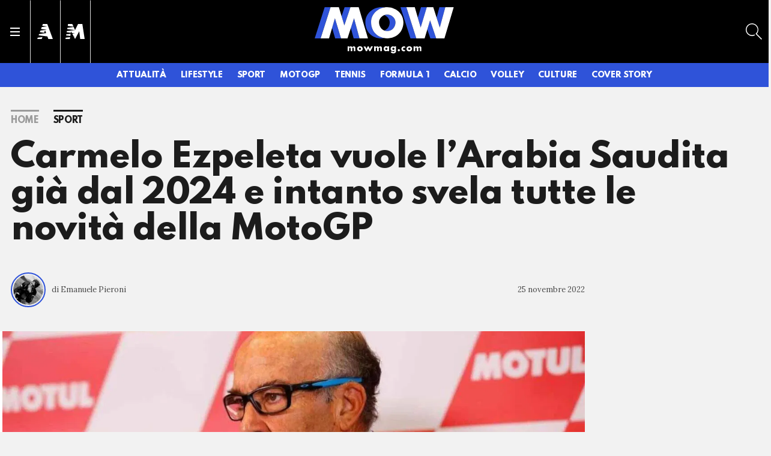

--- FILE ---
content_type: text/html; charset=UTF-8
request_url: https://mowmag.com/sport/carmelo-ezpeleta-vuole-l-arabia-saudita-gia-dal-2024-e-intanto-svela-tutte-le-novita-della-motogp
body_size: 51291
content:
<!DOCTYPE html>
<html lang="it">
<head>

        
        <link rel="preload" fetchpriority="high" as="image" href="https://crm-img.stcrm.it/images/30591881/HOR_WIDE/1300x/carmelo-ezpeleta.jpg" >

                <script
    class="_iub_cs_activate" type="text/plain" data-iub-purposes="5"
    id="speakup-player-script"
    data-suppressedsrc="https://cdn.speakup.ai/loader.speakup.min.js"
    data-lang="it"
    data-layout="boxed-small"
    data-theme="default"
    async
></script>
    

        <link rel="preload" href="//cdn.iubenda.com/cs/tcf/stub-v2.js" as="script">
<link rel="preload" href="//cdn.iubenda.com/cs/iubenda_cs.js" as="script">
<link rel="preload" href="https://cs.iubenda.com/sync/1963514.js" as="script">
        <meta name="language" content="it"/>
<meta charset="utf-8"/>
<meta http-equiv="X-UA-Compatible" content="IE=edge"/>
<meta name="viewport" content="width=device-width, initial-scale=1.0, maximum-scale=5">

    <meta name='robots' content='max-image-preview:large, max-snippet:-1, max-video-preview:-1'/>

        
<title>Carmelo Ezpeleta vuole l’Arabia Saudita già dal 2024 e intanto svela tutte le novità della MotoGP - MOW - Mowmag.com</title>

<link rel="canonical" href="https://mowmag.com/sport/carmelo-ezpeleta-vuole-l-arabia-saudita-gia-dal-2024-e-intanto-svela-tutte-le-novita-della-motogp"/>

<meta name="description" content="Il circuito dell’Arabia Saudita non sarà pronto prima del 2027, ma non c’è nulla che il denaro non possa anticipare. Ecco perché la MotoGP potrebbe sbarcare lì già dal 2024, su una pista provvisoria in attesa della realizzazione del progetto faraonico già in cantiere. Intanto, però, Carmelo Ezpeleta ha ufficializzato la nuova formula della MotoGP dopo l’introduzione delle Sprint Race"/>

<!-- Twitter Card data -->
<meta name="twitter:title" content="Carmelo Ezpeleta vuole l’Arabia Saudita già dal 2024 e intanto svela tutte le novità della MotoGP - MOW - Mowmag.com"/>
<meta name="twitter:description" content="Il circuito dell’Arabia Saudita non sarà pronto prima del 2027, ma non c’è nulla che il denaro non possa anticipare. Ecco perché la MotoGP potrebbe sbarcare lì già dal 2024, su una pista provvisoria in attesa della realizzazione del progetto faraonico già in cantiere. Intanto, però, Carmelo Ezpeleta ha ufficializzato la nuova formula della MotoGP dopo l’introduzione delle Sprint Race"/>
    <meta name="twitter:card" content="summary_large_image">
    <meta name="twitter:image" content="https://crm-img.stcrm.it/images/30591881/HOR_WIDE/1300x/carmelo-ezpeleta.jpg">

<!-- Open Graph data -->
<meta property="og:locale" content="it_IT"/>
<meta property="og:url" content="https://mowmag.com/sport/carmelo-ezpeleta-vuole-l-arabia-saudita-gia-dal-2024-e-intanto-svela-tutte-le-novita-della-motogp"/>
<meta property="og:type" content="article"/>
<meta property="og:title" content="Carmelo Ezpeleta vuole l’Arabia Saudita già dal 2024 e intanto svela tutte le novità della MotoGP - MOW - Mowmag.com"/>
<meta property="og:description" content="Il circuito dell’Arabia Saudita non sarà pronto prima del 2027, ma non c’è nulla che il denaro non possa anticipare. Ecco perché la MotoGP potrebbe sbarcare lì già dal 2024, su una pista provvisoria in attesa della realizzazione del progetto faraonico già in cantiere. Intanto, però, Carmelo Ezpeleta ha ufficializzato la nuova formula della MotoGP dopo l’introduzione delle Sprint Race"/>
<meta property="og:site_name" content="mowmag.com"/>
<meta property="fb:app_id" content="1632860694104933"/>

    <meta property="og:image" content="https://crm-img.stcrm.it/images/30591881/HOR_WIDE/1300x/carmelo-ezpeleta.jpg"/>
    <meta property="og:image:width" content="1300"/>
    <meta property="og:image:height" content="680"/>


        <link rel="apple-touch-icon" sizes="180x180" href="https://mow.stcrm.it/dist/img/favicons/apple-touch-icon.png?ver=prod134">
<link rel="icon" type="image/png" sizes="192x192"
      href="https://mow.stcrm.it/dist/img/favicons/android-chrome-192x192.png?ver=prod134">
<link rel="icon" type="image/png" sizes="384x384"
      href="https://mow.stcrm.it/dist/img/favicons/android-chrome-384x384.png?ver=prod134">
<link rel="icon" type="image/png" sizes="32x32" href="https://mow.stcrm.it/dist/img/favicons/favicon-32x32.png?ver=prod134">
<link rel="icon" type="image/png" sizes="16x16" href="https://mow.stcrm.it/dist/img/favicons/favicon-16x16.png?ver=prod134">
<link rel="manifest" href="/dist/img/favicons/site.webmanifest">
<meta name="msapplication-TileColor" content="#da532c">
<meta name="msapplication-TileImage" content="https://mow.stcrm.it/dist/img/favicons/mstile-150x150.png?ver=prod134">
<meta name="theme-color" content="#ffffff">
        <link rel="preconnect" href="https://fonts.googleapis.com" crossorigin />
<link rel="preconnect" href="https://fonts.gstatic.com" crossorigin />



        <link rel="preload"
      href="https://fonts.googleapis.com/css?family=Lora:400,400i,700,700i|Spartan:400,800|Roboto+Mono:400,700&display=swap"
      as="style" onload="this.onload=null;this.rel='stylesheet'">

<noscript>
    <link rel="stylesheet"
          href="https://fonts.googleapis.com/css?family=Lora:400,400i,700,700i|Spartan:400,800|Roboto+Mono:400,700&display=swap">
</noscript>
        <style>@charset "UTF-8";.breadcrumb-item.active,.crm-auth-follow,.crm-card-title,.crm-follow-update-title strong,.crm-footer-nav-link,.crm-header-desc,.crm-header-nav-link,.crm-header-nav-link-sub,.crm-header-toggle__bottom-menu ul li a,.crm-mail-subscribe .crm-mail-subscribe-subtitle,.crm-mail-update-title strong,.crm-menu-link,.crm-modal-newsletter-header .crm-mail-subscribe-subtitle,.crm-page-heading--opinions .crm-auth-follow,.crm-page-pretitle,.crm-page-sign .crm-auth-follow,.crm-page-subtitle,.crm-page-thanks-label,.crm-page-title,.crm-pgraph-title,.crm-quote-text,.crm-section-title,.crm-side-title{font-family:Spartan,sans-serif;font-weight:800;letter-spacing:-.025em}*,::after,::before{box-sizing:border-box}html{font-family:sans-serif;line-height:1.15;-webkit-text-size-adjust:100%;-webkit-tap-highlight-color:rgba(28,28,28,0)}article,aside,figcaption,figure,footer,header,hgroup,main,nav,section{display:block}body{margin:0;font-family:Spartan,sans-serif;font-size:1rem;font-weight:400;line-height:1.2;color:#1c1c1c;text-align:left;background-color:#f2f2f2}[tabindex="-1"]:focus:not(:focus-visible){outline:0!important}hr{box-sizing:content-box;height:0;overflow:visible}h1,h2,h3,h4,h5,h6{margin-top:0;margin-bottom:.5rem}p{margin-top:0;margin-bottom:1rem}abbr[data-original-title],abbr[title]{text-decoration:underline;-webkit-text-decoration:underline dotted;text-decoration:underline dotted;cursor:help;border-bottom:0;-webkit-text-decoration-skip-ink:none;text-decoration-skip-ink:none}address{margin-bottom:1rem;font-style:normal;line-height:inherit}dl,ol,ul{margin-top:0;margin-bottom:1rem}ol ol,ol ul,ul ol,ul ul{margin-bottom:0}dt{font-weight:700}dd{margin-bottom:.5rem;margin-left:0}blockquote{margin:0 0 1rem}b,strong{font-weight:bolder}small{font-size:80%}sub,sup{position:relative;font-size:75%;line-height:0;vertical-align:baseline}sub{bottom:-.25em}sup{top:-.5em}a{color:#1c1c1c;text-decoration:none;background-color:transparent}a:hover{color:rgba(28,28,28,.75);text-decoration:none}a:not([href]):not([class]){color:inherit;text-decoration:none}a:not([href]):not([class]):hover{color:inherit;text-decoration:none}code,kbd,pre,samp{font-family:"Roboto Mono",monospace;font-size:1em}pre{margin-top:0;margin-bottom:1rem;overflow:auto;-ms-overflow-style:scrollbar}figure{margin:0 0 1rem}img{vertical-align:middle;border-style:none}svg{overflow:hidden;vertical-align:middle}table{border-collapse:collapse}caption{padding-top:.75rem;padding-bottom:.75rem;color:#4a4a4a;text-align:left;caption-side:bottom}th{text-align:inherit;text-align:-webkit-match-parent}label{display:inline-block;margin-bottom:.5rem}button{border-radius:0}button:focus:not(:focus-visible){outline:0}button,input,optgroup,select,textarea{margin:0;font-family:inherit;font-size:inherit;line-height:inherit}button,input{overflow:visible}button,select{text-transform:none}[role=button]{cursor:pointer}select{word-wrap:normal}[type=button],[type=reset],[type=submit],button{-webkit-appearance:button}[type=button]:not(:disabled),[type=reset]:not(:disabled),[type=submit]:not(:disabled),button:not(:disabled){cursor:pointer}[type=button]::-moz-focus-inner,[type=reset]::-moz-focus-inner,[type=submit]::-moz-focus-inner,button::-moz-focus-inner{padding:0;border-style:none}input[type=checkbox],input[type=radio]{box-sizing:border-box;padding:0}textarea{overflow:auto;resize:vertical}fieldset{min-width:0;padding:0;margin:0;border:0}legend{display:block;width:100%;max-width:100%;padding:0;margin-bottom:.5rem;font-size:1.5rem;line-height:inherit;color:inherit;white-space:normal}progress{vertical-align:baseline}[type=number]::-webkit-inner-spin-button,[type=number]::-webkit-outer-spin-button{height:auto}[type=search]{outline-offset:-2px;-webkit-appearance:none}[type=search]::-webkit-search-decoration{-webkit-appearance:none}::-webkit-file-upload-button{font:inherit;-webkit-appearance:button}output{display:inline-block}summary{display:list-item;cursor:pointer}template{display:none}[hidden]{display:none!important}.container,.container-fluid,.container-lg,.container-md,.container-sm,.container-xl{width:100%;padding-right:17px;padding-left:17px;margin-right:auto;margin-left:auto}@media (min-width:424px){.container,.container-sm{max-width:400px}}@media (min-width:768px){.container,.container-md,.container-sm{max-width:720px}}@media (min-width:1024px){.container,.container-lg,.container-md,.container-sm{max-width:1022px}}@media (min-width:1280px){.container,.container-lg,.container-md,.container-sm,.container-xl{max-width:1278px}}.row{display:-webkit-box;display:-webkit-flex;display:-ms-flexbox;display:flex;-webkit-flex-wrap:wrap;-ms-flex-wrap:wrap;flex-wrap:wrap;margin-right:-17px;margin-left:-17px}.no-gutters{margin-right:0;margin-left:0}.no-gutters>.col,.no-gutters>[class*=col-]{padding-right:0;padding-left:0}.col,.col-1,.col-10,.col-11,.col-12,.col-2,.col-3,.col-4,.col-5,.col-6,.col-7,.col-8,.col-9,.col-auto,.col-lg,.col-lg-1,.col-lg-10,.col-lg-11,.col-lg-12,.col-lg-2,.col-lg-3,.col-lg-4,.col-lg-5,.col-lg-6,.col-lg-7,.col-lg-8,.col-lg-9,.col-lg-auto,.col-md,.col-md-1,.col-md-10,.col-md-11,.col-md-12,.col-md-2,.col-md-3,.col-md-4,.col-md-5,.col-md-6,.col-md-7,.col-md-8,.col-md-9,.col-md-auto,.col-sm,.col-sm-1,.col-sm-10,.col-sm-11,.col-sm-12,.col-sm-2,.col-sm-3,.col-sm-4,.col-sm-5,.col-sm-6,.col-sm-7,.col-sm-8,.col-sm-9,.col-sm-auto,.col-xl,.col-xl-1,.col-xl-10,.col-xl-11,.col-xl-12,.col-xl-2,.col-xl-3,.col-xl-4,.col-xl-5,.col-xl-6,.col-xl-7,.col-xl-8,.col-xl-9,.col-xl-auto{position:relative;width:100%;padding-right:17px;padding-left:17px}.col{-webkit-flex-basis:0;-ms-flex-preferred-size:0;flex-basis:0;-webkit-box-flex:1;-webkit-flex-grow:1;-ms-flex-positive:1;flex-grow:1;max-width:100%}.row-cols-1>*{-webkit-box-flex:0;-webkit-flex:0 0 100%;-ms-flex:0 0 100%;flex:0 0 100%;max-width:100%}.row-cols-2>*{-webkit-box-flex:0;-webkit-flex:0 0 50%;-ms-flex:0 0 50%;flex:0 0 50%;max-width:50%}.row-cols-3>*{-webkit-box-flex:0;-webkit-flex:0 0 33.3333333333%;-ms-flex:0 0 33.3333333333%;flex:0 0 33.3333333333%;max-width:33.3333333333%}.row-cols-4>*{-webkit-box-flex:0;-webkit-flex:0 0 25%;-ms-flex:0 0 25%;flex:0 0 25%;max-width:25%}.row-cols-5>*{-webkit-box-flex:0;-webkit-flex:0 0 20%;-ms-flex:0 0 20%;flex:0 0 20%;max-width:20%}.row-cols-6>*{-webkit-box-flex:0;-webkit-flex:0 0 16.6666666667%;-ms-flex:0 0 16.6666666667%;flex:0 0 16.6666666667%;max-width:16.6666666667%}.col-auto{-webkit-box-flex:0;-webkit-flex:0 0 auto;-ms-flex:0 0 auto;flex:0 0 auto;width:auto;max-width:100%}.col-1{-webkit-box-flex:0;-webkit-flex:0 0 8.33333333%;-ms-flex:0 0 8.33333333%;flex:0 0 8.33333333%;max-width:8.33333333%}.col-2{-webkit-box-flex:0;-webkit-flex:0 0 16.66666667%;-ms-flex:0 0 16.66666667%;flex:0 0 16.66666667%;max-width:16.66666667%}.col-3{-webkit-box-flex:0;-webkit-flex:0 0 25%;-ms-flex:0 0 25%;flex:0 0 25%;max-width:25%}.col-4{-webkit-box-flex:0;-webkit-flex:0 0 33.33333333%;-ms-flex:0 0 33.33333333%;flex:0 0 33.33333333%;max-width:33.33333333%}.col-5{-webkit-box-flex:0;-webkit-flex:0 0 41.66666667%;-ms-flex:0 0 41.66666667%;flex:0 0 41.66666667%;max-width:41.66666667%}.col-6{-webkit-box-flex:0;-webkit-flex:0 0 50%;-ms-flex:0 0 50%;flex:0 0 50%;max-width:50%}.col-7{-webkit-box-flex:0;-webkit-flex:0 0 58.33333333%;-ms-flex:0 0 58.33333333%;flex:0 0 58.33333333%;max-width:58.33333333%}.col-8{-webkit-box-flex:0;-webkit-flex:0 0 66.66666667%;-ms-flex:0 0 66.66666667%;flex:0 0 66.66666667%;max-width:66.66666667%}.col-9{-webkit-box-flex:0;-webkit-flex:0 0 75%;-ms-flex:0 0 75%;flex:0 0 75%;max-width:75%}.col-10{-webkit-box-flex:0;-webkit-flex:0 0 83.33333333%;-ms-flex:0 0 83.33333333%;flex:0 0 83.33333333%;max-width:83.33333333%}.col-11{-webkit-box-flex:0;-webkit-flex:0 0 91.66666667%;-ms-flex:0 0 91.66666667%;flex:0 0 91.66666667%;max-width:91.66666667%}.col-12{-webkit-box-flex:0;-webkit-flex:0 0 100%;-ms-flex:0 0 100%;flex:0 0 100%;max-width:100%}.order-first{-webkit-box-ordinal-group:0;-webkit-order:-1;-ms-flex-order:-1;order:-1}.order-last{-webkit-box-ordinal-group:14;-webkit-order:13;-ms-flex-order:13;order:13}.order-0{-webkit-box-ordinal-group:1;-webkit-order:0;-ms-flex-order:0;order:0}.order-1{-webkit-box-ordinal-group:2;-webkit-order:1;-ms-flex-order:1;order:1}.order-2{-webkit-box-ordinal-group:3;-webkit-order:2;-ms-flex-order:2;order:2}.order-3{-webkit-box-ordinal-group:4;-webkit-order:3;-ms-flex-order:3;order:3}.order-4{-webkit-box-ordinal-group:5;-webkit-order:4;-ms-flex-order:4;order:4}.order-5{-webkit-box-ordinal-group:6;-webkit-order:5;-ms-flex-order:5;order:5}.order-6{-webkit-box-ordinal-group:7;-webkit-order:6;-ms-flex-order:6;order:6}.order-7{-webkit-box-ordinal-group:8;-webkit-order:7;-ms-flex-order:7;order:7}.order-8{-webkit-box-ordinal-group:9;-webkit-order:8;-ms-flex-order:8;order:8}.order-9{-webkit-box-ordinal-group:10;-webkit-order:9;-ms-flex-order:9;order:9}.order-10{-webkit-box-ordinal-group:11;-webkit-order:10;-ms-flex-order:10;order:10}.order-11{-webkit-box-ordinal-group:12;-webkit-order:11;-ms-flex-order:11;order:11}.order-12{-webkit-box-ordinal-group:13;-webkit-order:12;-ms-flex-order:12;order:12}.offset-1{margin-left:8.33333333%}.offset-2{margin-left:16.66666667%}.offset-3{margin-left:25%}.offset-4{margin-left:33.33333333%}.offset-5{margin-left:41.66666667%}.offset-6{margin-left:50%}.offset-7{margin-left:58.33333333%}.offset-8{margin-left:66.66666667%}.offset-9{margin-left:75%}.offset-10{margin-left:83.33333333%}.offset-11{margin-left:91.66666667%}@media (min-width:424px){.col-sm{-webkit-flex-basis:0;-ms-flex-preferred-size:0;flex-basis:0;-webkit-box-flex:1;-webkit-flex-grow:1;-ms-flex-positive:1;flex-grow:1;max-width:100%}.row-cols-sm-1>*{-webkit-box-flex:0;-webkit-flex:0 0 100%;-ms-flex:0 0 100%;flex:0 0 100%;max-width:100%}.row-cols-sm-2>*{-webkit-box-flex:0;-webkit-flex:0 0 50%;-ms-flex:0 0 50%;flex:0 0 50%;max-width:50%}.row-cols-sm-3>*{-webkit-box-flex:0;-webkit-flex:0 0 33.3333333333%;-ms-flex:0 0 33.3333333333%;flex:0 0 33.3333333333%;max-width:33.3333333333%}.row-cols-sm-4>*{-webkit-box-flex:0;-webkit-flex:0 0 25%;-ms-flex:0 0 25%;flex:0 0 25%;max-width:25%}.row-cols-sm-5>*{-webkit-box-flex:0;-webkit-flex:0 0 20%;-ms-flex:0 0 20%;flex:0 0 20%;max-width:20%}.row-cols-sm-6>*{-webkit-box-flex:0;-webkit-flex:0 0 16.6666666667%;-ms-flex:0 0 16.6666666667%;flex:0 0 16.6666666667%;max-width:16.6666666667%}.col-sm-auto{-webkit-box-flex:0;-webkit-flex:0 0 auto;-ms-flex:0 0 auto;flex:0 0 auto;width:auto;max-width:100%}.col-sm-1{-webkit-box-flex:0;-webkit-flex:0 0 8.33333333%;-ms-flex:0 0 8.33333333%;flex:0 0 8.33333333%;max-width:8.33333333%}.col-sm-2{-webkit-box-flex:0;-webkit-flex:0 0 16.66666667%;-ms-flex:0 0 16.66666667%;flex:0 0 16.66666667%;max-width:16.66666667%}.col-sm-3{-webkit-box-flex:0;-webkit-flex:0 0 25%;-ms-flex:0 0 25%;flex:0 0 25%;max-width:25%}.col-sm-4{-webkit-box-flex:0;-webkit-flex:0 0 33.33333333%;-ms-flex:0 0 33.33333333%;flex:0 0 33.33333333%;max-width:33.33333333%}.col-sm-5{-webkit-box-flex:0;-webkit-flex:0 0 41.66666667%;-ms-flex:0 0 41.66666667%;flex:0 0 41.66666667%;max-width:41.66666667%}.col-sm-6{-webkit-box-flex:0;-webkit-flex:0 0 50%;-ms-flex:0 0 50%;flex:0 0 50%;max-width:50%}.col-sm-7{-webkit-box-flex:0;-webkit-flex:0 0 58.33333333%;-ms-flex:0 0 58.33333333%;flex:0 0 58.33333333%;max-width:58.33333333%}.col-sm-8{-webkit-box-flex:0;-webkit-flex:0 0 66.66666667%;-ms-flex:0 0 66.66666667%;flex:0 0 66.66666667%;max-width:66.66666667%}.col-sm-9{-webkit-box-flex:0;-webkit-flex:0 0 75%;-ms-flex:0 0 75%;flex:0 0 75%;max-width:75%}.col-sm-10{-webkit-box-flex:0;-webkit-flex:0 0 83.33333333%;-ms-flex:0 0 83.33333333%;flex:0 0 83.33333333%;max-width:83.33333333%}.col-sm-11{-webkit-box-flex:0;-webkit-flex:0 0 91.66666667%;-ms-flex:0 0 91.66666667%;flex:0 0 91.66666667%;max-width:91.66666667%}.col-sm-12{-webkit-box-flex:0;-webkit-flex:0 0 100%;-ms-flex:0 0 100%;flex:0 0 100%;max-width:100%}.order-sm-first{-webkit-box-ordinal-group:0;-webkit-order:-1;-ms-flex-order:-1;order:-1}.order-sm-last{-webkit-box-ordinal-group:14;-webkit-order:13;-ms-flex-order:13;order:13}.order-sm-0{-webkit-box-ordinal-group:1;-webkit-order:0;-ms-flex-order:0;order:0}.order-sm-1{-webkit-box-ordinal-group:2;-webkit-order:1;-ms-flex-order:1;order:1}.order-sm-2{-webkit-box-ordinal-group:3;-webkit-order:2;-ms-flex-order:2;order:2}.order-sm-3{-webkit-box-ordinal-group:4;-webkit-order:3;-ms-flex-order:3;order:3}.order-sm-4{-webkit-box-ordinal-group:5;-webkit-order:4;-ms-flex-order:4;order:4}.order-sm-5{-webkit-box-ordinal-group:6;-webkit-order:5;-ms-flex-order:5;order:5}.order-sm-6{-webkit-box-ordinal-group:7;-webkit-order:6;-ms-flex-order:6;order:6}.order-sm-7{-webkit-box-ordinal-group:8;-webkit-order:7;-ms-flex-order:7;order:7}.order-sm-8{-webkit-box-ordinal-group:9;-webkit-order:8;-ms-flex-order:8;order:8}.order-sm-9{-webkit-box-ordinal-group:10;-webkit-order:9;-ms-flex-order:9;order:9}.order-sm-10{-webkit-box-ordinal-group:11;-webkit-order:10;-ms-flex-order:10;order:10}.order-sm-11{-webkit-box-ordinal-group:12;-webkit-order:11;-ms-flex-order:11;order:11}.order-sm-12{-webkit-box-ordinal-group:13;-webkit-order:12;-ms-flex-order:12;order:12}.offset-sm-0{margin-left:0}.offset-sm-1{margin-left:8.33333333%}.offset-sm-2{margin-left:16.66666667%}.offset-sm-3{margin-left:25%}.offset-sm-4{margin-left:33.33333333%}.offset-sm-5{margin-left:41.66666667%}.offset-sm-6{margin-left:50%}.offset-sm-7{margin-left:58.33333333%}.offset-sm-8{margin-left:66.66666667%}.offset-sm-9{margin-left:75%}.offset-sm-10{margin-left:83.33333333%}.offset-sm-11{margin-left:91.66666667%}}@media (min-width:768px){.col-md{-webkit-flex-basis:0;-ms-flex-preferred-size:0;flex-basis:0;-webkit-box-flex:1;-webkit-flex-grow:1;-ms-flex-positive:1;flex-grow:1;max-width:100%}.row-cols-md-1>*{-webkit-box-flex:0;-webkit-flex:0 0 100%;-ms-flex:0 0 100%;flex:0 0 100%;max-width:100%}.row-cols-md-2>*{-webkit-box-flex:0;-webkit-flex:0 0 50%;-ms-flex:0 0 50%;flex:0 0 50%;max-width:50%}.row-cols-md-3>*{-webkit-box-flex:0;-webkit-flex:0 0 33.3333333333%;-ms-flex:0 0 33.3333333333%;flex:0 0 33.3333333333%;max-width:33.3333333333%}.row-cols-md-4>*{-webkit-box-flex:0;-webkit-flex:0 0 25%;-ms-flex:0 0 25%;flex:0 0 25%;max-width:25%}.row-cols-md-5>*{-webkit-box-flex:0;-webkit-flex:0 0 20%;-ms-flex:0 0 20%;flex:0 0 20%;max-width:20%}.row-cols-md-6>*{-webkit-box-flex:0;-webkit-flex:0 0 16.6666666667%;-ms-flex:0 0 16.6666666667%;flex:0 0 16.6666666667%;max-width:16.6666666667%}.col-md-auto{-webkit-box-flex:0;-webkit-flex:0 0 auto;-ms-flex:0 0 auto;flex:0 0 auto;width:auto;max-width:100%}.col-md-1{-webkit-box-flex:0;-webkit-flex:0 0 8.33333333%;-ms-flex:0 0 8.33333333%;flex:0 0 8.33333333%;max-width:8.33333333%}.col-md-2{-webkit-box-flex:0;-webkit-flex:0 0 16.66666667%;-ms-flex:0 0 16.66666667%;flex:0 0 16.66666667%;max-width:16.66666667%}.col-md-3{-webkit-box-flex:0;-webkit-flex:0 0 25%;-ms-flex:0 0 25%;flex:0 0 25%;max-width:25%}.col-md-4{-webkit-box-flex:0;-webkit-flex:0 0 33.33333333%;-ms-flex:0 0 33.33333333%;flex:0 0 33.33333333%;max-width:33.33333333%}.col-md-5{-webkit-box-flex:0;-webkit-flex:0 0 41.66666667%;-ms-flex:0 0 41.66666667%;flex:0 0 41.66666667%;max-width:41.66666667%}.col-md-6{-webkit-box-flex:0;-webkit-flex:0 0 50%;-ms-flex:0 0 50%;flex:0 0 50%;max-width:50%}.col-md-7{-webkit-box-flex:0;-webkit-flex:0 0 58.33333333%;-ms-flex:0 0 58.33333333%;flex:0 0 58.33333333%;max-width:58.33333333%}.col-md-8{-webkit-box-flex:0;-webkit-flex:0 0 66.66666667%;-ms-flex:0 0 66.66666667%;flex:0 0 66.66666667%;max-width:66.66666667%}.col-md-9{-webkit-box-flex:0;-webkit-flex:0 0 75%;-ms-flex:0 0 75%;flex:0 0 75%;max-width:75%}.col-md-10{-webkit-box-flex:0;-webkit-flex:0 0 83.33333333%;-ms-flex:0 0 83.33333333%;flex:0 0 83.33333333%;max-width:83.33333333%}.col-md-11{-webkit-box-flex:0;-webkit-flex:0 0 91.66666667%;-ms-flex:0 0 91.66666667%;flex:0 0 91.66666667%;max-width:91.66666667%}.col-md-12{-webkit-box-flex:0;-webkit-flex:0 0 100%;-ms-flex:0 0 100%;flex:0 0 100%;max-width:100%}.order-md-first{-webkit-box-ordinal-group:0;-webkit-order:-1;-ms-flex-order:-1;order:-1}.order-md-last{-webkit-box-ordinal-group:14;-webkit-order:13;-ms-flex-order:13;order:13}.order-md-0{-webkit-box-ordinal-group:1;-webkit-order:0;-ms-flex-order:0;order:0}.order-md-1{-webkit-box-ordinal-group:2;-webkit-order:1;-ms-flex-order:1;order:1}.order-md-2{-webkit-box-ordinal-group:3;-webkit-order:2;-ms-flex-order:2;order:2}.order-md-3{-webkit-box-ordinal-group:4;-webkit-order:3;-ms-flex-order:3;order:3}.order-md-4{-webkit-box-ordinal-group:5;-webkit-order:4;-ms-flex-order:4;order:4}.order-md-5{-webkit-box-ordinal-group:6;-webkit-order:5;-ms-flex-order:5;order:5}.order-md-6{-webkit-box-ordinal-group:7;-webkit-order:6;-ms-flex-order:6;order:6}.order-md-7{-webkit-box-ordinal-group:8;-webkit-order:7;-ms-flex-order:7;order:7}.order-md-8{-webkit-box-ordinal-group:9;-webkit-order:8;-ms-flex-order:8;order:8}.order-md-9{-webkit-box-ordinal-group:10;-webkit-order:9;-ms-flex-order:9;order:9}.order-md-10{-webkit-box-ordinal-group:11;-webkit-order:10;-ms-flex-order:10;order:10}.order-md-11{-webkit-box-ordinal-group:12;-webkit-order:11;-ms-flex-order:11;order:11}.order-md-12{-webkit-box-ordinal-group:13;-webkit-order:12;-ms-flex-order:12;order:12}.offset-md-0{margin-left:0}.offset-md-1{margin-left:8.33333333%}.offset-md-2{margin-left:16.66666667%}.offset-md-3{margin-left:25%}.offset-md-4{margin-left:33.33333333%}.offset-md-5{margin-left:41.66666667%}.offset-md-6{margin-left:50%}.offset-md-7{margin-left:58.33333333%}.offset-md-8{margin-left:66.66666667%}.offset-md-9{margin-left:75%}.offset-md-10{margin-left:83.33333333%}.offset-md-11{margin-left:91.66666667%}}@media (min-width:1024px){.col-lg{-webkit-flex-basis:0;-ms-flex-preferred-size:0;flex-basis:0;-webkit-box-flex:1;-webkit-flex-grow:1;-ms-flex-positive:1;flex-grow:1;max-width:100%}.row-cols-lg-1>*{-webkit-box-flex:0;-webkit-flex:0 0 100%;-ms-flex:0 0 100%;flex:0 0 100%;max-width:100%}.row-cols-lg-2>*{-webkit-box-flex:0;-webkit-flex:0 0 50%;-ms-flex:0 0 50%;flex:0 0 50%;max-width:50%}.row-cols-lg-3>*{-webkit-box-flex:0;-webkit-flex:0 0 33.3333333333%;-ms-flex:0 0 33.3333333333%;flex:0 0 33.3333333333%;max-width:33.3333333333%}.row-cols-lg-4>*{-webkit-box-flex:0;-webkit-flex:0 0 25%;-ms-flex:0 0 25%;flex:0 0 25%;max-width:25%}.row-cols-lg-5>*{-webkit-box-flex:0;-webkit-flex:0 0 20%;-ms-flex:0 0 20%;flex:0 0 20%;max-width:20%}.row-cols-lg-6>*{-webkit-box-flex:0;-webkit-flex:0 0 16.6666666667%;-ms-flex:0 0 16.6666666667%;flex:0 0 16.6666666667%;max-width:16.6666666667%}.col-lg-auto{-webkit-box-flex:0;-webkit-flex:0 0 auto;-ms-flex:0 0 auto;flex:0 0 auto;width:auto;max-width:100%}.col-lg-1{-webkit-box-flex:0;-webkit-flex:0 0 8.33333333%;-ms-flex:0 0 8.33333333%;flex:0 0 8.33333333%;max-width:8.33333333%}.col-lg-2{-webkit-box-flex:0;-webkit-flex:0 0 16.66666667%;-ms-flex:0 0 16.66666667%;flex:0 0 16.66666667%;max-width:16.66666667%}.col-lg-3{-webkit-box-flex:0;-webkit-flex:0 0 25%;-ms-flex:0 0 25%;flex:0 0 25%;max-width:25%}.col-lg-4{-webkit-box-flex:0;-webkit-flex:0 0 33.33333333%;-ms-flex:0 0 33.33333333%;flex:0 0 33.33333333%;max-width:33.33333333%}.col-lg-5{-webkit-box-flex:0;-webkit-flex:0 0 41.66666667%;-ms-flex:0 0 41.66666667%;flex:0 0 41.66666667%;max-width:41.66666667%}.col-lg-6{-webkit-box-flex:0;-webkit-flex:0 0 50%;-ms-flex:0 0 50%;flex:0 0 50%;max-width:50%}.col-lg-7{-webkit-box-flex:0;-webkit-flex:0 0 58.33333333%;-ms-flex:0 0 58.33333333%;flex:0 0 58.33333333%;max-width:58.33333333%}.col-lg-8{-webkit-box-flex:0;-webkit-flex:0 0 66.66666667%;-ms-flex:0 0 66.66666667%;flex:0 0 66.66666667%;max-width:66.66666667%}.col-lg-9{-webkit-box-flex:0;-webkit-flex:0 0 75%;-ms-flex:0 0 75%;flex:0 0 75%;max-width:75%}.col-lg-10{-webkit-box-flex:0;-webkit-flex:0 0 83.33333333%;-ms-flex:0 0 83.33333333%;flex:0 0 83.33333333%;max-width:83.33333333%}.col-lg-11{-webkit-box-flex:0;-webkit-flex:0 0 91.66666667%;-ms-flex:0 0 91.66666667%;flex:0 0 91.66666667%;max-width:91.66666667%}.col-lg-12{-webkit-box-flex:0;-webkit-flex:0 0 100%;-ms-flex:0 0 100%;flex:0 0 100%;max-width:100%}.order-lg-first{-webkit-box-ordinal-group:0;-webkit-order:-1;-ms-flex-order:-1;order:-1}.order-lg-last{-webkit-box-ordinal-group:14;-webkit-order:13;-ms-flex-order:13;order:13}.order-lg-0{-webkit-box-ordinal-group:1;-webkit-order:0;-ms-flex-order:0;order:0}.order-lg-1{-webkit-box-ordinal-group:2;-webkit-order:1;-ms-flex-order:1;order:1}.order-lg-2{-webkit-box-ordinal-group:3;-webkit-order:2;-ms-flex-order:2;order:2}.order-lg-3{-webkit-box-ordinal-group:4;-webkit-order:3;-ms-flex-order:3;order:3}.order-lg-4{-webkit-box-ordinal-group:5;-webkit-order:4;-ms-flex-order:4;order:4}.order-lg-5{-webkit-box-ordinal-group:6;-webkit-order:5;-ms-flex-order:5;order:5}.order-lg-6{-webkit-box-ordinal-group:7;-webkit-order:6;-ms-flex-order:6;order:6}.order-lg-7{-webkit-box-ordinal-group:8;-webkit-order:7;-ms-flex-order:7;order:7}.order-lg-8{-webkit-box-ordinal-group:9;-webkit-order:8;-ms-flex-order:8;order:8}.order-lg-9{-webkit-box-ordinal-group:10;-webkit-order:9;-ms-flex-order:9;order:9}.order-lg-10{-webkit-box-ordinal-group:11;-webkit-order:10;-ms-flex-order:10;order:10}.order-lg-11{-webkit-box-ordinal-group:12;-webkit-order:11;-ms-flex-order:11;order:11}.order-lg-12{-webkit-box-ordinal-group:13;-webkit-order:12;-ms-flex-order:12;order:12}.offset-lg-0{margin-left:0}.offset-lg-1{margin-left:8.33333333%}.offset-lg-2{margin-left:16.66666667%}.offset-lg-3{margin-left:25%}.offset-lg-4{margin-left:33.33333333%}.offset-lg-5{margin-left:41.66666667%}.offset-lg-6{margin-left:50%}.offset-lg-7{margin-left:58.33333333%}.offset-lg-8{margin-left:66.66666667%}.offset-lg-9{margin-left:75%}.offset-lg-10{margin-left:83.33333333%}.offset-lg-11{margin-left:91.66666667%}}@media (min-width:1280px){.col-xl{-webkit-flex-basis:0;-ms-flex-preferred-size:0;flex-basis:0;-webkit-box-flex:1;-webkit-flex-grow:1;-ms-flex-positive:1;flex-grow:1;max-width:100%}.row-cols-xl-1>*{-webkit-box-flex:0;-webkit-flex:0 0 100%;-ms-flex:0 0 100%;flex:0 0 100%;max-width:100%}.row-cols-xl-2>*{-webkit-box-flex:0;-webkit-flex:0 0 50%;-ms-flex:0 0 50%;flex:0 0 50%;max-width:50%}.row-cols-xl-3>*{-webkit-box-flex:0;-webkit-flex:0 0 33.3333333333%;-ms-flex:0 0 33.3333333333%;flex:0 0 33.3333333333%;max-width:33.3333333333%}.row-cols-xl-4>*{-webkit-box-flex:0;-webkit-flex:0 0 25%;-ms-flex:0 0 25%;flex:0 0 25%;max-width:25%}.row-cols-xl-5>*{-webkit-box-flex:0;-webkit-flex:0 0 20%;-ms-flex:0 0 20%;flex:0 0 20%;max-width:20%}.row-cols-xl-6>*{-webkit-box-flex:0;-webkit-flex:0 0 16.6666666667%;-ms-flex:0 0 16.6666666667%;flex:0 0 16.6666666667%;max-width:16.6666666667%}.col-xl-auto{-webkit-box-flex:0;-webkit-flex:0 0 auto;-ms-flex:0 0 auto;flex:0 0 auto;width:auto;max-width:100%}.col-xl-1{-webkit-box-flex:0;-webkit-flex:0 0 8.33333333%;-ms-flex:0 0 8.33333333%;flex:0 0 8.33333333%;max-width:8.33333333%}.col-xl-2{-webkit-box-flex:0;-webkit-flex:0 0 16.66666667%;-ms-flex:0 0 16.66666667%;flex:0 0 16.66666667%;max-width:16.66666667%}.col-xl-3{-webkit-box-flex:0;-webkit-flex:0 0 25%;-ms-flex:0 0 25%;flex:0 0 25%;max-width:25%}.col-xl-4{-webkit-box-flex:0;-webkit-flex:0 0 33.33333333%;-ms-flex:0 0 33.33333333%;flex:0 0 33.33333333%;max-width:33.33333333%}.col-xl-5{-webkit-box-flex:0;-webkit-flex:0 0 41.66666667%;-ms-flex:0 0 41.66666667%;flex:0 0 41.66666667%;max-width:41.66666667%}.col-xl-6{-webkit-box-flex:0;-webkit-flex:0 0 50%;-ms-flex:0 0 50%;flex:0 0 50%;max-width:50%}.col-xl-7{-webkit-box-flex:0;-webkit-flex:0 0 58.33333333%;-ms-flex:0 0 58.33333333%;flex:0 0 58.33333333%;max-width:58.33333333%}.col-xl-8{-webkit-box-flex:0;-webkit-flex:0 0 66.66666667%;-ms-flex:0 0 66.66666667%;flex:0 0 66.66666667%;max-width:66.66666667%}.col-xl-9{-webkit-box-flex:0;-webkit-flex:0 0 75%;-ms-flex:0 0 75%;flex:0 0 75%;max-width:75%}.col-xl-10{-webkit-box-flex:0;-webkit-flex:0 0 83.33333333%;-ms-flex:0 0 83.33333333%;flex:0 0 83.33333333%;max-width:83.33333333%}.col-xl-11{-webkit-box-flex:0;-webkit-flex:0 0 91.66666667%;-ms-flex:0 0 91.66666667%;flex:0 0 91.66666667%;max-width:91.66666667%}.col-xl-12{-webkit-box-flex:0;-webkit-flex:0 0 100%;-ms-flex:0 0 100%;flex:0 0 100%;max-width:100%}.order-xl-first{-webkit-box-ordinal-group:0;-webkit-order:-1;-ms-flex-order:-1;order:-1}.order-xl-last{-webkit-box-ordinal-group:14;-webkit-order:13;-ms-flex-order:13;order:13}.order-xl-0{-webkit-box-ordinal-group:1;-webkit-order:0;-ms-flex-order:0;order:0}.order-xl-1{-webkit-box-ordinal-group:2;-webkit-order:1;-ms-flex-order:1;order:1}.order-xl-2{-webkit-box-ordinal-group:3;-webkit-order:2;-ms-flex-order:2;order:2}.order-xl-3{-webkit-box-ordinal-group:4;-webkit-order:3;-ms-flex-order:3;order:3}.order-xl-4{-webkit-box-ordinal-group:5;-webkit-order:4;-ms-flex-order:4;order:4}.order-xl-5{-webkit-box-ordinal-group:6;-webkit-order:5;-ms-flex-order:5;order:5}.order-xl-6{-webkit-box-ordinal-group:7;-webkit-order:6;-ms-flex-order:6;order:6}.order-xl-7{-webkit-box-ordinal-group:8;-webkit-order:7;-ms-flex-order:7;order:7}.order-xl-8{-webkit-box-ordinal-group:9;-webkit-order:8;-ms-flex-order:8;order:8}.order-xl-9{-webkit-box-ordinal-group:10;-webkit-order:9;-ms-flex-order:9;order:9}.order-xl-10{-webkit-box-ordinal-group:11;-webkit-order:10;-ms-flex-order:10;order:10}.order-xl-11{-webkit-box-ordinal-group:12;-webkit-order:11;-ms-flex-order:11;order:11}.order-xl-12{-webkit-box-ordinal-group:13;-webkit-order:12;-ms-flex-order:12;order:12}.offset-xl-0{margin-left:0}.offset-xl-1{margin-left:8.33333333%}.offset-xl-2{margin-left:16.66666667%}.offset-xl-3{margin-left:25%}.offset-xl-4{margin-left:33.33333333%}.offset-xl-5{margin-left:41.66666667%}.offset-xl-6{margin-left:50%}.offset-xl-7{margin-left:58.33333333%}.offset-xl-8{margin-left:66.66666667%}.offset-xl-9{margin-left:75%}.offset-xl-10{margin-left:83.33333333%}.offset-xl-11{margin-left:91.66666667%}}.h1,.h2,.h3,.h4,.h5,.h6,h1,h2,h3,h4,h5,h6{margin-bottom:.5rem;font-weight:500;line-height:1.1}.h1,h1{font-size:3.4375rem}.h2,h2{font-size:2.75rem}.h3,h3{font-size:1.75rem}.h4,h4{font-size:1rem}.h5,h5{font-size:.9375rem}.h6,h6{font-size:.75rem}.lead{font-size:1.25rem;font-weight:300}.display-1{font-size:6rem;font-weight:300;line-height:1.1}.display-2{font-size:5.5rem;font-weight:300;line-height:1.1}.display-3{font-size:4.5rem;font-weight:300;line-height:1.1}.display-4{font-size:3.5rem;font-weight:300;line-height:1.1}hr{margin-top:1.5rem;margin-bottom:1.5rem;border:0;border-top:1px solid #1c1c1c}.small,small{font-size:.875em;font-weight:400}.mark,mark{padding:.2em;background-color:#fcf8e3}.list-unstyled{padding-left:0;list-style:none}.list-inline{padding-left:0;list-style:none}.list-inline-item{display:inline-block}.list-inline-item:not(:last-child){margin-right:.5rem}.initialism{font-size:90%;text-transform:uppercase}.blockquote{margin-bottom:1rem;font-size:1.25rem}.blockquote-footer{display:block;font-size:.875em;color:#4a4a4a}.blockquote-footer::before{content:"— "}.img-fluid{max-width:100%;height:auto}.img-thumbnail{padding:.25rem;background-color:#f2f2f2;border:1px solid #dfdfdf;border-radius:.25rem;max-width:100%;height:auto}.figure{display:inline-block}.figure-img{margin-bottom:.5rem;line-height:1}.figure-caption{font-size:90%;color:#4a4a4a}.align-baseline{vertical-align:baseline!important}.align-top{vertical-align:top!important}.align-middle{vertical-align:middle!important}.align-bottom{vertical-align:bottom!important}.align-text-bottom{vertical-align:text-bottom!important}.align-text-top{vertical-align:text-top!important}.clearfix::after{display:block;clear:both;content:""}.d-none{display:none!important}.d-inline{display:inline!important}.d-inline-block{display:inline-block!important}.d-block{display:block!important}.d-table{display:table!important}.d-table-row{display:table-row!important}.d-table-cell{display:table-cell!important}.d-flex{display:-webkit-box!important;display:-webkit-flex!important;display:-ms-flexbox!important;display:flex!important}.d-inline-flex{display:-webkit-inline-box!important;display:-webkit-inline-flex!important;display:-ms-inline-flexbox!important;display:inline-flex!important}@media (min-width:424px){.d-sm-none{display:none!important}.d-sm-inline{display:inline!important}.d-sm-inline-block{display:inline-block!important}.d-sm-block{display:block!important}.d-sm-table{display:table!important}.d-sm-table-row{display:table-row!important}.d-sm-table-cell{display:table-cell!important}.d-sm-flex{display:-webkit-box!important;display:-webkit-flex!important;display:-ms-flexbox!important;display:flex!important}.d-sm-inline-flex{display:-webkit-inline-box!important;display:-webkit-inline-flex!important;display:-ms-inline-flexbox!important;display:inline-flex!important}}@media (min-width:768px){.d-md-none{display:none!important}.d-md-inline{display:inline!important}.d-md-inline-block{display:inline-block!important}.d-md-block{display:block!important}.d-md-table{display:table!important}.d-md-table-row{display:table-row!important}.d-md-table-cell{display:table-cell!important}.d-md-flex{display:-webkit-box!important;display:-webkit-flex!important;display:-ms-flexbox!important;display:flex!important}.d-md-inline-flex{display:-webkit-inline-box!important;display:-webkit-inline-flex!important;display:-ms-inline-flexbox!important;display:inline-flex!important}}@media (min-width:1024px){.d-lg-none{display:none!important}.d-lg-inline{display:inline!important}.d-lg-inline-block{display:inline-block!important}.d-lg-block{display:block!important}.d-lg-table{display:table!important}.d-lg-table-row{display:table-row!important}.d-lg-table-cell{display:table-cell!important}.d-lg-flex{display:-webkit-box!important;display:-webkit-flex!important;display:-ms-flexbox!important;display:flex!important}.d-lg-inline-flex{display:-webkit-inline-box!important;display:-webkit-inline-flex!important;display:-ms-inline-flexbox!important;display:inline-flex!important}}@media (min-width:1280px){.d-xl-none{display:none!important}.d-xl-inline{display:inline!important}.d-xl-inline-block{display:inline-block!important}.d-xl-block{display:block!important}.d-xl-table{display:table!important}.d-xl-table-row{display:table-row!important}.d-xl-table-cell{display:table-cell!important}.d-xl-flex{display:-webkit-box!important;display:-webkit-flex!important;display:-ms-flexbox!important;display:flex!important}.d-xl-inline-flex{display:-webkit-inline-box!important;display:-webkit-inline-flex!important;display:-ms-inline-flexbox!important;display:inline-flex!important}}@media print{.d-print-none{display:none!important}.d-print-inline{display:inline!important}.d-print-inline-block{display:inline-block!important}.d-print-block{display:block!important}.d-print-table{display:table!important}.d-print-table-row{display:table-row!important}.d-print-table-cell{display:table-cell!important}.d-print-flex{display:-webkit-box!important;display:-webkit-flex!important;display:-ms-flexbox!important;display:flex!important}.d-print-inline-flex{display:-webkit-inline-box!important;display:-webkit-inline-flex!important;display:-ms-inline-flexbox!important;display:inline-flex!important}}.embed-responsive{position:relative;display:block;width:100%;padding:0;overflow:hidden}.embed-responsive::before{display:block;content:""}.embed-responsive .embed-responsive-item,.embed-responsive embed,.embed-responsive iframe,.embed-responsive object,.embed-responsive video{position:absolute;top:0;bottom:0;left:0;width:100%;height:100%;border:0}.embed-responsive-21by9::before{padding-top:42.85714286%}.embed-responsive-16by9::before{padding-top:56.25%}.embed-responsive-4by3::before{padding-top:75%}.embed-responsive-1by1::before{padding-top:100%}.embed-responsive-24by37::before{padding-top:154.16666667%}.embed-responsive-16by9::before{padding-top:56.25%}.embed-responsive-4by3::before{padding-top:75%}.embed-responsive-1by1::before{padding-top:100%}.flex-row{-webkit-box-orient:horizontal!important;-webkit-box-direction:normal!important;-webkit-flex-direction:row!important;-ms-flex-direction:row!important;flex-direction:row!important}.flex-column{-webkit-box-orient:vertical!important;-webkit-box-direction:normal!important;-webkit-flex-direction:column!important;-ms-flex-direction:column!important;flex-direction:column!important}.flex-row-reverse{-webkit-box-orient:horizontal!important;-webkit-box-direction:reverse!important;-webkit-flex-direction:row-reverse!important;-ms-flex-direction:row-reverse!important;flex-direction:row-reverse!important}.flex-column-reverse{-webkit-box-orient:vertical!important;-webkit-box-direction:reverse!important;-webkit-flex-direction:column-reverse!important;-ms-flex-direction:column-reverse!important;flex-direction:column-reverse!important}.flex-wrap{-webkit-flex-wrap:wrap!important;-ms-flex-wrap:wrap!important;flex-wrap:wrap!important}.flex-nowrap{-webkit-flex-wrap:nowrap!important;-ms-flex-wrap:nowrap!important;flex-wrap:nowrap!important}.flex-wrap-reverse{-webkit-flex-wrap:wrap-reverse!important;-ms-flex-wrap:wrap-reverse!important;flex-wrap:wrap-reverse!important}.flex-fill{-webkit-box-flex:1!important;-webkit-flex:1 1 auto!important;-ms-flex:1 1 auto!important;flex:1 1 auto!important}.flex-grow-0{-webkit-box-flex:0!important;-webkit-flex-grow:0!important;-ms-flex-positive:0!important;flex-grow:0!important}.flex-grow-1{-webkit-box-flex:1!important;-webkit-flex-grow:1!important;-ms-flex-positive:1!important;flex-grow:1!important}.flex-shrink-0{-webkit-flex-shrink:0!important;-ms-flex-negative:0!important;flex-shrink:0!important}.flex-shrink-1{-webkit-flex-shrink:1!important;-ms-flex-negative:1!important;flex-shrink:1!important}.justify-content-start{-webkit-box-pack:start!important;-webkit-justify-content:flex-start!important;-ms-flex-pack:start!important;justify-content:flex-start!important}.justify-content-end{-webkit-box-pack:end!important;-webkit-justify-content:flex-end!important;-ms-flex-pack:end!important;justify-content:flex-end!important}.justify-content-center{-webkit-box-pack:center!important;-webkit-justify-content:center!important;-ms-flex-pack:center!important;justify-content:center!important}.justify-content-between{-webkit-box-pack:justify!important;-webkit-justify-content:space-between!important;-ms-flex-pack:justify!important;justify-content:space-between!important}.justify-content-around{-webkit-justify-content:space-around!important;-ms-flex-pack:distribute!important;justify-content:space-around!important}.align-items-start{-webkit-box-align:start!important;-webkit-align-items:flex-start!important;-ms-flex-align:start!important;align-items:flex-start!important}.align-items-end{-webkit-box-align:end!important;-webkit-align-items:flex-end!important;-ms-flex-align:end!important;align-items:flex-end!important}.align-items-center{-webkit-box-align:center!important;-webkit-align-items:center!important;-ms-flex-align:center!important;align-items:center!important}.align-items-baseline{-webkit-box-align:baseline!important;-webkit-align-items:baseline!important;-ms-flex-align:baseline!important;align-items:baseline!important}.align-items-stretch{-webkit-box-align:stretch!important;-webkit-align-items:stretch!important;-ms-flex-align:stretch!important;align-items:stretch!important}.align-content-start{-webkit-align-content:flex-start!important;-ms-flex-line-pack:start!important;align-content:flex-start!important}.align-content-end{-webkit-align-content:flex-end!important;-ms-flex-line-pack:end!important;align-content:flex-end!important}.align-content-center{-webkit-align-content:center!important;-ms-flex-line-pack:center!important;align-content:center!important}.align-content-between{-webkit-align-content:space-between!important;-ms-flex-line-pack:justify!important;align-content:space-between!important}.align-content-around{-webkit-align-content:space-around!important;-ms-flex-line-pack:distribute!important;align-content:space-around!important}.align-content-stretch{-webkit-align-content:stretch!important;-ms-flex-line-pack:stretch!important;align-content:stretch!important}.align-self-auto{-webkit-align-self:auto!important;-ms-flex-item-align:auto!important;align-self:auto!important}.align-self-start{-webkit-align-self:flex-start!important;-ms-flex-item-align:start!important;align-self:flex-start!important}.align-self-end{-webkit-align-self:flex-end!important;-ms-flex-item-align:end!important;align-self:flex-end!important}.align-self-center{-webkit-align-self:center!important;-ms-flex-item-align:center!important;align-self:center!important}.align-self-baseline{-webkit-align-self:baseline!important;-ms-flex-item-align:baseline!important;align-self:baseline!important}.align-self-stretch{-webkit-align-self:stretch!important;-ms-flex-item-align:stretch!important;align-self:stretch!important}@media (min-width:424px){.flex-sm-row{-webkit-box-orient:horizontal!important;-webkit-box-direction:normal!important;-webkit-flex-direction:row!important;-ms-flex-direction:row!important;flex-direction:row!important}.flex-sm-column{-webkit-box-orient:vertical!important;-webkit-box-direction:normal!important;-webkit-flex-direction:column!important;-ms-flex-direction:column!important;flex-direction:column!important}.flex-sm-row-reverse{-webkit-box-orient:horizontal!important;-webkit-box-direction:reverse!important;-webkit-flex-direction:row-reverse!important;-ms-flex-direction:row-reverse!important;flex-direction:row-reverse!important}.flex-sm-column-reverse{-webkit-box-orient:vertical!important;-webkit-box-direction:reverse!important;-webkit-flex-direction:column-reverse!important;-ms-flex-direction:column-reverse!important;flex-direction:column-reverse!important}.flex-sm-wrap{-webkit-flex-wrap:wrap!important;-ms-flex-wrap:wrap!important;flex-wrap:wrap!important}.flex-sm-nowrap{-webkit-flex-wrap:nowrap!important;-ms-flex-wrap:nowrap!important;flex-wrap:nowrap!important}.flex-sm-wrap-reverse{-webkit-flex-wrap:wrap-reverse!important;-ms-flex-wrap:wrap-reverse!important;flex-wrap:wrap-reverse!important}.flex-sm-fill{-webkit-box-flex:1!important;-webkit-flex:1 1 auto!important;-ms-flex:1 1 auto!important;flex:1 1 auto!important}.flex-sm-grow-0{-webkit-box-flex:0!important;-webkit-flex-grow:0!important;-ms-flex-positive:0!important;flex-grow:0!important}.flex-sm-grow-1{-webkit-box-flex:1!important;-webkit-flex-grow:1!important;-ms-flex-positive:1!important;flex-grow:1!important}.flex-sm-shrink-0{-webkit-flex-shrink:0!important;-ms-flex-negative:0!important;flex-shrink:0!important}.flex-sm-shrink-1{-webkit-flex-shrink:1!important;-ms-flex-negative:1!important;flex-shrink:1!important}.justify-content-sm-start{-webkit-box-pack:start!important;-webkit-justify-content:flex-start!important;-ms-flex-pack:start!important;justify-content:flex-start!important}.justify-content-sm-end{-webkit-box-pack:end!important;-webkit-justify-content:flex-end!important;-ms-flex-pack:end!important;justify-content:flex-end!important}.justify-content-sm-center{-webkit-box-pack:center!important;-webkit-justify-content:center!important;-ms-flex-pack:center!important;justify-content:center!important}.justify-content-sm-between{-webkit-box-pack:justify!important;-webkit-justify-content:space-between!important;-ms-flex-pack:justify!important;justify-content:space-between!important}.justify-content-sm-around{-webkit-justify-content:space-around!important;-ms-flex-pack:distribute!important;justify-content:space-around!important}.align-items-sm-start{-webkit-box-align:start!important;-webkit-align-items:flex-start!important;-ms-flex-align:start!important;align-items:flex-start!important}.align-items-sm-end{-webkit-box-align:end!important;-webkit-align-items:flex-end!important;-ms-flex-align:end!important;align-items:flex-end!important}.align-items-sm-center{-webkit-box-align:center!important;-webkit-align-items:center!important;-ms-flex-align:center!important;align-items:center!important}.align-items-sm-baseline{-webkit-box-align:baseline!important;-webkit-align-items:baseline!important;-ms-flex-align:baseline!important;align-items:baseline!important}.align-items-sm-stretch{-webkit-box-align:stretch!important;-webkit-align-items:stretch!important;-ms-flex-align:stretch!important;align-items:stretch!important}.align-content-sm-start{-webkit-align-content:flex-start!important;-ms-flex-line-pack:start!important;align-content:flex-start!important}.align-content-sm-end{-webkit-align-content:flex-end!important;-ms-flex-line-pack:end!important;align-content:flex-end!important}.align-content-sm-center{-webkit-align-content:center!important;-ms-flex-line-pack:center!important;align-content:center!important}.align-content-sm-between{-webkit-align-content:space-between!important;-ms-flex-line-pack:justify!important;align-content:space-between!important}.align-content-sm-around{-webkit-align-content:space-around!important;-ms-flex-line-pack:distribute!important;align-content:space-around!important}.align-content-sm-stretch{-webkit-align-content:stretch!important;-ms-flex-line-pack:stretch!important;align-content:stretch!important}.align-self-sm-auto{-webkit-align-self:auto!important;-ms-flex-item-align:auto!important;align-self:auto!important}.align-self-sm-start{-webkit-align-self:flex-start!important;-ms-flex-item-align:start!important;align-self:flex-start!important}.align-self-sm-end{-webkit-align-self:flex-end!important;-ms-flex-item-align:end!important;align-self:flex-end!important}.align-self-sm-center{-webkit-align-self:center!important;-ms-flex-item-align:center!important;align-self:center!important}.align-self-sm-baseline{-webkit-align-self:baseline!important;-ms-flex-item-align:baseline!important;align-self:baseline!important}.align-self-sm-stretch{-webkit-align-self:stretch!important;-ms-flex-item-align:stretch!important;align-self:stretch!important}}@media (min-width:768px){.flex-md-row{-webkit-box-orient:horizontal!important;-webkit-box-direction:normal!important;-webkit-flex-direction:row!important;-ms-flex-direction:row!important;flex-direction:row!important}.flex-md-column{-webkit-box-orient:vertical!important;-webkit-box-direction:normal!important;-webkit-flex-direction:column!important;-ms-flex-direction:column!important;flex-direction:column!important}.flex-md-row-reverse{-webkit-box-orient:horizontal!important;-webkit-box-direction:reverse!important;-webkit-flex-direction:row-reverse!important;-ms-flex-direction:row-reverse!important;flex-direction:row-reverse!important}.flex-md-column-reverse{-webkit-box-orient:vertical!important;-webkit-box-direction:reverse!important;-webkit-flex-direction:column-reverse!important;-ms-flex-direction:column-reverse!important;flex-direction:column-reverse!important}.flex-md-wrap{-webkit-flex-wrap:wrap!important;-ms-flex-wrap:wrap!important;flex-wrap:wrap!important}.flex-md-nowrap{-webkit-flex-wrap:nowrap!important;-ms-flex-wrap:nowrap!important;flex-wrap:nowrap!important}.flex-md-wrap-reverse{-webkit-flex-wrap:wrap-reverse!important;-ms-flex-wrap:wrap-reverse!important;flex-wrap:wrap-reverse!important}.flex-md-fill{-webkit-box-flex:1!important;-webkit-flex:1 1 auto!important;-ms-flex:1 1 auto!important;flex:1 1 auto!important}.flex-md-grow-0{-webkit-box-flex:0!important;-webkit-flex-grow:0!important;-ms-flex-positive:0!important;flex-grow:0!important}.flex-md-grow-1{-webkit-box-flex:1!important;-webkit-flex-grow:1!important;-ms-flex-positive:1!important;flex-grow:1!important}.flex-md-shrink-0{-webkit-flex-shrink:0!important;-ms-flex-negative:0!important;flex-shrink:0!important}.flex-md-shrink-1{-webkit-flex-shrink:1!important;-ms-flex-negative:1!important;flex-shrink:1!important}.justify-content-md-start{-webkit-box-pack:start!important;-webkit-justify-content:flex-start!important;-ms-flex-pack:start!important;justify-content:flex-start!important}.justify-content-md-end{-webkit-box-pack:end!important;-webkit-justify-content:flex-end!important;-ms-flex-pack:end!important;justify-content:flex-end!important}.justify-content-md-center{-webkit-box-pack:center!important;-webkit-justify-content:center!important;-ms-flex-pack:center!important;justify-content:center!important}.justify-content-md-between{-webkit-box-pack:justify!important;-webkit-justify-content:space-between!important;-ms-flex-pack:justify!important;justify-content:space-between!important}.justify-content-md-around{-webkit-justify-content:space-around!important;-ms-flex-pack:distribute!important;justify-content:space-around!important}.align-items-md-start{-webkit-box-align:start!important;-webkit-align-items:flex-start!important;-ms-flex-align:start!important;align-items:flex-start!important}.align-items-md-end{-webkit-box-align:end!important;-webkit-align-items:flex-end!important;-ms-flex-align:end!important;align-items:flex-end!important}.align-items-md-center{-webkit-box-align:center!important;-webkit-align-items:center!important;-ms-flex-align:center!important;align-items:center!important}.align-items-md-baseline{-webkit-box-align:baseline!important;-webkit-align-items:baseline!important;-ms-flex-align:baseline!important;align-items:baseline!important}.align-items-md-stretch{-webkit-box-align:stretch!important;-webkit-align-items:stretch!important;-ms-flex-align:stretch!important;align-items:stretch!important}.align-content-md-start{-webkit-align-content:flex-start!important;-ms-flex-line-pack:start!important;align-content:flex-start!important}.align-content-md-end{-webkit-align-content:flex-end!important;-ms-flex-line-pack:end!important;align-content:flex-end!important}.align-content-md-center{-webkit-align-content:center!important;-ms-flex-line-pack:center!important;align-content:center!important}.align-content-md-between{-webkit-align-content:space-between!important;-ms-flex-line-pack:justify!important;align-content:space-between!important}.align-content-md-around{-webkit-align-content:space-around!important;-ms-flex-line-pack:distribute!important;align-content:space-around!important}.align-content-md-stretch{-webkit-align-content:stretch!important;-ms-flex-line-pack:stretch!important;align-content:stretch!important}.align-self-md-auto{-webkit-align-self:auto!important;-ms-flex-item-align:auto!important;align-self:auto!important}.align-self-md-start{-webkit-align-self:flex-start!important;-ms-flex-item-align:start!important;align-self:flex-start!important}.align-self-md-end{-webkit-align-self:flex-end!important;-ms-flex-item-align:end!important;align-self:flex-end!important}.align-self-md-center{-webkit-align-self:center!important;-ms-flex-item-align:center!important;align-self:center!important}.align-self-md-baseline{-webkit-align-self:baseline!important;-ms-flex-item-align:baseline!important;align-self:baseline!important}.align-self-md-stretch{-webkit-align-self:stretch!important;-ms-flex-item-align:stretch!important;align-self:stretch!important}}@media (min-width:1024px){.flex-lg-row{-webkit-box-orient:horizontal!important;-webkit-box-direction:normal!important;-webkit-flex-direction:row!important;-ms-flex-direction:row!important;flex-direction:row!important}.flex-lg-column{-webkit-box-orient:vertical!important;-webkit-box-direction:normal!important;-webkit-flex-direction:column!important;-ms-flex-direction:column!important;flex-direction:column!important}.flex-lg-row-reverse{-webkit-box-orient:horizontal!important;-webkit-box-direction:reverse!important;-webkit-flex-direction:row-reverse!important;-ms-flex-direction:row-reverse!important;flex-direction:row-reverse!important}.flex-lg-column-reverse{-webkit-box-orient:vertical!important;-webkit-box-direction:reverse!important;-webkit-flex-direction:column-reverse!important;-ms-flex-direction:column-reverse!important;flex-direction:column-reverse!important}.flex-lg-wrap{-webkit-flex-wrap:wrap!important;-ms-flex-wrap:wrap!important;flex-wrap:wrap!important}.flex-lg-nowrap{-webkit-flex-wrap:nowrap!important;-ms-flex-wrap:nowrap!important;flex-wrap:nowrap!important}.flex-lg-wrap-reverse{-webkit-flex-wrap:wrap-reverse!important;-ms-flex-wrap:wrap-reverse!important;flex-wrap:wrap-reverse!important}.flex-lg-fill{-webkit-box-flex:1!important;-webkit-flex:1 1 auto!important;-ms-flex:1 1 auto!important;flex:1 1 auto!important}.flex-lg-grow-0{-webkit-box-flex:0!important;-webkit-flex-grow:0!important;-ms-flex-positive:0!important;flex-grow:0!important}.flex-lg-grow-1{-webkit-box-flex:1!important;-webkit-flex-grow:1!important;-ms-flex-positive:1!important;flex-grow:1!important}.flex-lg-shrink-0{-webkit-flex-shrink:0!important;-ms-flex-negative:0!important;flex-shrink:0!important}.flex-lg-shrink-1{-webkit-flex-shrink:1!important;-ms-flex-negative:1!important;flex-shrink:1!important}.justify-content-lg-start{-webkit-box-pack:start!important;-webkit-justify-content:flex-start!important;-ms-flex-pack:start!important;justify-content:flex-start!important}.justify-content-lg-end{-webkit-box-pack:end!important;-webkit-justify-content:flex-end!important;-ms-flex-pack:end!important;justify-content:flex-end!important}.justify-content-lg-center{-webkit-box-pack:center!important;-webkit-justify-content:center!important;-ms-flex-pack:center!important;justify-content:center!important}.justify-content-lg-between{-webkit-box-pack:justify!important;-webkit-justify-content:space-between!important;-ms-flex-pack:justify!important;justify-content:space-between!important}.justify-content-lg-around{-webkit-justify-content:space-around!important;-ms-flex-pack:distribute!important;justify-content:space-around!important}.align-items-lg-start{-webkit-box-align:start!important;-webkit-align-items:flex-start!important;-ms-flex-align:start!important;align-items:flex-start!important}.align-items-lg-end{-webkit-box-align:end!important;-webkit-align-items:flex-end!important;-ms-flex-align:end!important;align-items:flex-end!important}.align-items-lg-center{-webkit-box-align:center!important;-webkit-align-items:center!important;-ms-flex-align:center!important;align-items:center!important}.align-items-lg-baseline{-webkit-box-align:baseline!important;-webkit-align-items:baseline!important;-ms-flex-align:baseline!important;align-items:baseline!important}.align-items-lg-stretch{-webkit-box-align:stretch!important;-webkit-align-items:stretch!important;-ms-flex-align:stretch!important;align-items:stretch!important}.align-content-lg-start{-webkit-align-content:flex-start!important;-ms-flex-line-pack:start!important;align-content:flex-start!important}.align-content-lg-end{-webkit-align-content:flex-end!important;-ms-flex-line-pack:end!important;align-content:flex-end!important}.align-content-lg-center{-webkit-align-content:center!important;-ms-flex-line-pack:center!important;align-content:center!important}.align-content-lg-between{-webkit-align-content:space-between!important;-ms-flex-line-pack:justify!important;align-content:space-between!important}.align-content-lg-around{-webkit-align-content:space-around!important;-ms-flex-line-pack:distribute!important;align-content:space-around!important}.align-content-lg-stretch{-webkit-align-content:stretch!important;-ms-flex-line-pack:stretch!important;align-content:stretch!important}.align-self-lg-auto{-webkit-align-self:auto!important;-ms-flex-item-align:auto!important;align-self:auto!important}.align-self-lg-start{-webkit-align-self:flex-start!important;-ms-flex-item-align:start!important;align-self:flex-start!important}.align-self-lg-end{-webkit-align-self:flex-end!important;-ms-flex-item-align:end!important;align-self:flex-end!important}.align-self-lg-center{-webkit-align-self:center!important;-ms-flex-item-align:center!important;align-self:center!important}.align-self-lg-baseline{-webkit-align-self:baseline!important;-ms-flex-item-align:baseline!important;align-self:baseline!important}.align-self-lg-stretch{-webkit-align-self:stretch!important;-ms-flex-item-align:stretch!important;align-self:stretch!important}}@media (min-width:1280px){.flex-xl-row{-webkit-box-orient:horizontal!important;-webkit-box-direction:normal!important;-webkit-flex-direction:row!important;-ms-flex-direction:row!important;flex-direction:row!important}.flex-xl-column{-webkit-box-orient:vertical!important;-webkit-box-direction:normal!important;-webkit-flex-direction:column!important;-ms-flex-direction:column!important;flex-direction:column!important}.flex-xl-row-reverse{-webkit-box-orient:horizontal!important;-webkit-box-direction:reverse!important;-webkit-flex-direction:row-reverse!important;-ms-flex-direction:row-reverse!important;flex-direction:row-reverse!important}.flex-xl-column-reverse{-webkit-box-orient:vertical!important;-webkit-box-direction:reverse!important;-webkit-flex-direction:column-reverse!important;-ms-flex-direction:column-reverse!important;flex-direction:column-reverse!important}.flex-xl-wrap{-webkit-flex-wrap:wrap!important;-ms-flex-wrap:wrap!important;flex-wrap:wrap!important}.flex-xl-nowrap{-webkit-flex-wrap:nowrap!important;-ms-flex-wrap:nowrap!important;flex-wrap:nowrap!important}.flex-xl-wrap-reverse{-webkit-flex-wrap:wrap-reverse!important;-ms-flex-wrap:wrap-reverse!important;flex-wrap:wrap-reverse!important}.flex-xl-fill{-webkit-box-flex:1!important;-webkit-flex:1 1 auto!important;-ms-flex:1 1 auto!important;flex:1 1 auto!important}.flex-xl-grow-0{-webkit-box-flex:0!important;-webkit-flex-grow:0!important;-ms-flex-positive:0!important;flex-grow:0!important}.flex-xl-grow-1{-webkit-box-flex:1!important;-webkit-flex-grow:1!important;-ms-flex-positive:1!important;flex-grow:1!important}.flex-xl-shrink-0{-webkit-flex-shrink:0!important;-ms-flex-negative:0!important;flex-shrink:0!important}.flex-xl-shrink-1{-webkit-flex-shrink:1!important;-ms-flex-negative:1!important;flex-shrink:1!important}.justify-content-xl-start{-webkit-box-pack:start!important;-webkit-justify-content:flex-start!important;-ms-flex-pack:start!important;justify-content:flex-start!important}.justify-content-xl-end{-webkit-box-pack:end!important;-webkit-justify-content:flex-end!important;-ms-flex-pack:end!important;justify-content:flex-end!important}.justify-content-xl-center{-webkit-box-pack:center!important;-webkit-justify-content:center!important;-ms-flex-pack:center!important;justify-content:center!important}.justify-content-xl-between{-webkit-box-pack:justify!important;-webkit-justify-content:space-between!important;-ms-flex-pack:justify!important;justify-content:space-between!important}.justify-content-xl-around{-webkit-justify-content:space-around!important;-ms-flex-pack:distribute!important;justify-content:space-around!important}.align-items-xl-start{-webkit-box-align:start!important;-webkit-align-items:flex-start!important;-ms-flex-align:start!important;align-items:flex-start!important}.align-items-xl-end{-webkit-box-align:end!important;-webkit-align-items:flex-end!important;-ms-flex-align:end!important;align-items:flex-end!important}.align-items-xl-center{-webkit-box-align:center!important;-webkit-align-items:center!important;-ms-flex-align:center!important;align-items:center!important}.align-items-xl-baseline{-webkit-box-align:baseline!important;-webkit-align-items:baseline!important;-ms-flex-align:baseline!important;align-items:baseline!important}.align-items-xl-stretch{-webkit-box-align:stretch!important;-webkit-align-items:stretch!important;-ms-flex-align:stretch!important;align-items:stretch!important}.align-content-xl-start{-webkit-align-content:flex-start!important;-ms-flex-line-pack:start!important;align-content:flex-start!important}.align-content-xl-end{-webkit-align-content:flex-end!important;-ms-flex-line-pack:end!important;align-content:flex-end!important}.align-content-xl-center{-webkit-align-content:center!important;-ms-flex-line-pack:center!important;align-content:center!important}.align-content-xl-between{-webkit-align-content:space-between!important;-ms-flex-line-pack:justify!important;align-content:space-between!important}.align-content-xl-around{-webkit-align-content:space-around!important;-ms-flex-line-pack:distribute!important;align-content:space-around!important}.align-content-xl-stretch{-webkit-align-content:stretch!important;-ms-flex-line-pack:stretch!important;align-content:stretch!important}.align-self-xl-auto{-webkit-align-self:auto!important;-ms-flex-item-align:auto!important;align-self:auto!important}.align-self-xl-start{-webkit-align-self:flex-start!important;-ms-flex-item-align:start!important;align-self:flex-start!important}.align-self-xl-end{-webkit-align-self:flex-end!important;-ms-flex-item-align:end!important;align-self:flex-end!important}.align-self-xl-center{-webkit-align-self:center!important;-ms-flex-item-align:center!important;align-self:center!important}.align-self-xl-baseline{-webkit-align-self:baseline!important;-ms-flex-item-align:baseline!important;align-self:baseline!important}.align-self-xl-stretch{-webkit-align-self:stretch!important;-ms-flex-item-align:stretch!important;align-self:stretch!important}}.visible{visibility:visible!important}.invisible{visibility:hidden!important}.slick-slider{position:relative;display:block;box-sizing:border-box;-webkit-touch-callout:none;-webkit-user-select:none;-moz-user-select:none;-ms-user-select:none;user-select:none;-ms-touch-action:pan-y;touch-action:pan-y;-webkit-tap-highlight-color:transparent}.slick-list{position:relative;overflow:hidden;display:block;margin:0;padding:0}.slick-list:focus{outline:0}.slick-list.dragging{cursor:pointer;cursor:hand}.slick-slider .slick-list,.slick-slider .slick-track{-webkit-transform:translate3d(0,0,0);transform:translate3d(0,0,0)}.slick-track{position:relative;left:0;top:0;display:block;margin-left:auto;margin-right:auto}.slick-track:after,.slick-track:before{content:"";display:table}.slick-track:after{clear:both}.slick-loading .slick-track{visibility:hidden}.slick-slide{float:left;height:100%;min-height:1px}[dir=rtl] .slick-slide{float:right}.slick-slide img{display:block}.slick-slide.slick-loading img{display:none}.slick-slide{display:none}.slick-slide.dragging img{pointer-events:none}.slick-initialized .slick-slide{display:block}.slick-loading .slick-slide{visibility:hidden}.slick-vertical .slick-slide{display:block;height:auto;border:1px solid transparent}.slick-arrow.slick-hidden{display:none}@font-face{font-family:swiper-icons;src:url("data:application/font-woff;charset=utf-8;base64, [base64]//wADZ2x5ZgAAAywAAADMAAAD2MHtryVoZWFkAAABbAAAADAAAAA2E2+eoWhoZWEAAAGcAAAAHwAAACQC9gDzaG10eAAAAigAAAAZAAAArgJkABFsb2NhAAAC0AAAAFoAAABaFQAUGG1heHAAAAG8AAAAHwAAACAAcABAbmFtZQAAA/gAAAE5AAACXvFdBwlwb3N0AAAFNAAAAGIAAACE5s74hXjaY2BkYGAAYpf5Hu/j+W2+MnAzMYDAzaX6QjD6/4//Bxj5GA8AuRwMYGkAPywL13jaY2BkYGA88P8Agx4j+/8fQDYfA1AEBWgDAIB2BOoAeNpjYGRgYNBh4GdgYgABEMnIABJzYNADCQAACWgAsQB42mNgYfzCOIGBlYGB0YcxjYGBwR1Kf2WQZGhhYGBiYGVmgAFGBiQQkOaawtDAoMBQxXjg/wEGPcYDDA4wNUA2CCgwsAAAO4EL6gAAeNpj2M0gyAACqxgGNWBkZ2D4/wMA+xkDdgAAAHjaY2BgYGaAYBkGRgYQiAHyGMF8FgYHIM3DwMHABGQrMOgyWDLEM1T9/w8UBfEMgLzE////P/5//f/V/xv+r4eaAAeMbAxwIUYmIMHEgKYAYjUcsDAwsLKxc3BycfPw8jEQA/[base64]/uznmfPFBNODM2K7MTQ45YEAZqGP81AmGGcF3iPqOop0r1SPTaTbVkfUe4HXj97wYE+yNwWYxwWu4v1ugWHgo3S1XdZEVqWM7ET0cfnLGxWfkgR42o2PvWrDMBSFj/IHLaF0zKjRgdiVMwScNRAoWUoH78Y2icB/yIY09An6AH2Bdu/UB+yxopYshQiEvnvu0dURgDt8QeC8PDw7Fpji3fEA4z/PEJ6YOB5hKh4dj3EvXhxPqH/SKUY3rJ7srZ4FZnh1PMAtPhwP6fl2PMJMPDgeQ4rY8YT6Gzao0eAEA409DuggmTnFnOcSCiEiLMgxCiTI6Cq5DZUd3Qmp10vO0LaLTd2cjN4fOumlc7lUYbSQcZFkutRG7g6JKZKy0RmdLY680CDnEJ+UMkpFFe1RN7nxdVpXrC4aTtnaurOnYercZg2YVmLN/d/gczfEimrE/fs/bOuq29Zmn8tloORaXgZgGa78yO9/cnXm2BpaGvq25Dv9S4E9+5SIc9PqupJKhYFSSl47+Qcr1mYNAAAAeNptw0cKwkAAAMDZJA8Q7OUJvkLsPfZ6zFVERPy8qHh2YER+3i/BP83vIBLLySsoKimrqKqpa2hp6+jq6RsYGhmbmJqZSy0sraxtbO3sHRydnEMU4uR6yx7JJXveP7WrDycAAAAAAAH//wACeNpjYGRgYOABYhkgZgJCZgZNBkYGLQZtIJsFLMYAAAw3ALgAeNolizEKgDAQBCchRbC2sFER0YD6qVQiBCv/H9ezGI6Z5XBAw8CBK/m5iQQVauVbXLnOrMZv2oLdKFa8Pjuru2hJzGabmOSLzNMzvutpB3N42mNgZGBg4GKQYzBhYMxJLMlj4GBgAYow/P/PAJJhLM6sSoWKfWCAAwDAjgbRAAB42mNgYGBkAIIbCZo5IPrmUn0hGA0AO8EFTQAA") format("woff");font-weight:400;font-style:normal}:root{--swiper-theme-color:#007aff}:host{position:relative;display:block;margin-left:auto;margin-right:auto;z-index:1}.swiper{margin-left:auto;margin-right:auto;position:relative;overflow:hidden;list-style:none;padding:0;z-index:1;display:block}.swiper-vertical>.swiper-wrapper{-webkit-box-orient:vertical;-webkit-box-direction:normal;-webkit-flex-direction:column;-ms-flex-direction:column;flex-direction:column}.swiper-wrapper{position:relative;width:100%;height:100%;z-index:1;display:-webkit-box;display:-webkit-flex;display:-ms-flexbox;display:flex;-webkit-transition-property:-webkit-transform;transition-property:-webkit-transform;transition-property:transform;transition-property:transform, -webkit-transform;-webkit-transition-timing-function:var(--swiper-wrapper-transition-timing-function,initial);transition-timing-function:var(--swiper-wrapper-transition-timing-function,initial);box-sizing:content-box}.swiper-android .swiper-slide,.swiper-ios .swiper-slide,.swiper-wrapper{-webkit-transform:translate3d(0,0,0);transform:translate3d(0,0,0)}.swiper-horizontal{-ms-touch-action:pan-y;touch-action:pan-y}.swiper-vertical{-ms-touch-action:pan-x;touch-action:pan-x}.swiper-slide{-webkit-flex-shrink:0;-ms-flex-negative:0;flex-shrink:0;width:100%;height:100%;position:relative;-webkit-transition-property:-webkit-transform;transition-property:-webkit-transform;transition-property:transform;transition-property:transform, -webkit-transform;display:block}.swiper-slide-invisible-blank{visibility:hidden}.swiper-autoheight,.swiper-autoheight .swiper-slide{height:auto}.swiper-autoheight .swiper-wrapper{-webkit-box-align:start;-webkit-align-items:flex-start;-ms-flex-align:start;align-items:flex-start;-webkit-transition-property:height,-webkit-transform;transition-property:height,-webkit-transform;transition-property:transform,height;transition-property:transform,height,-webkit-transform}.swiper-backface-hidden .swiper-slide{-webkit-transform:translateZ(0);transform:translateZ(0);-webkit-backface-visibility:hidden;backface-visibility:hidden}.swiper-3d.swiper-css-mode .swiper-wrapper{-webkit-perspective:1200px;perspective:1200px}.swiper-3d .swiper-wrapper{-webkit-transform-style:preserve-3d;transform-style:preserve-3d}.swiper-3d{-webkit-perspective:1200px;perspective:1200px}.swiper-3d .swiper-cube-shadow,.swiper-3d .swiper-slide{-webkit-transform-style:preserve-3d;transform-style:preserve-3d}.swiper-css-mode>.swiper-wrapper{overflow:auto;scrollbar-width:none;-ms-overflow-style:none}.swiper-css-mode>.swiper-wrapper::-webkit-scrollbar{display:none}.swiper-css-mode>.swiper-wrapper>.swiper-slide{scroll-snap-align:start start}.swiper-css-mode.swiper-horizontal>.swiper-wrapper{-webkit-scroll-snap-type:x mandatory;-ms-scroll-snap-type:x mandatory;scroll-snap-type:x mandatory}.swiper-css-mode.swiper-vertical>.swiper-wrapper{-webkit-scroll-snap-type:y mandatory;-ms-scroll-snap-type:y mandatory;scroll-snap-type:y mandatory}.swiper-css-mode.swiper-free-mode>.swiper-wrapper{-webkit-scroll-snap-type:none;-ms-scroll-snap-type:none;scroll-snap-type:none}.swiper-css-mode.swiper-free-mode>.swiper-wrapper>.swiper-slide{scroll-snap-align:none}.swiper-css-mode.swiper-centered>.swiper-wrapper::before{content:"";-webkit-flex-shrink:0;-ms-flex-negative:0;flex-shrink:0;-webkit-box-ordinal-group:10000;-webkit-order:9999;-ms-flex-order:9999;order:9999}.swiper-css-mode.swiper-centered>.swiper-wrapper>.swiper-slide{scroll-snap-align:center center;scroll-snap-stop:always}.swiper-css-mode.swiper-centered.swiper-horizontal>.swiper-wrapper>.swiper-slide:first-child{-webkit-margin-start:var(--swiper-centered-offset-before);-moz-margin-start:var(--swiper-centered-offset-before);margin-inline-start:var(--swiper-centered-offset-before)}.swiper-css-mode.swiper-centered.swiper-horizontal>.swiper-wrapper::before{height:100%;min-height:1px;width:var(--swiper-centered-offset-after)}.swiper-css-mode.swiper-centered.swiper-vertical>.swiper-wrapper>.swiper-slide:first-child{-webkit-margin-before:var(--swiper-centered-offset-before);margin-block-start:var(--swiper-centered-offset-before)}.swiper-css-mode.swiper-centered.swiper-vertical>.swiper-wrapper::before{width:100%;min-width:1px;height:var(--swiper-centered-offset-after)}.swiper-3d .swiper-slide-shadow,.swiper-3d .swiper-slide-shadow-bottom,.swiper-3d .swiper-slide-shadow-left,.swiper-3d .swiper-slide-shadow-right,.swiper-3d .swiper-slide-shadow-top{position:absolute;left:0;top:0;width:100%;height:100%;pointer-events:none;z-index:10}.swiper-3d .swiper-slide-shadow{background:rgba(0,0,0,.15)}.swiper-3d .swiper-slide-shadow-left{background-image:-webkit-gradient(linear,right top, left top,from(rgba(0,0,0,.5)),to(rgba(0,0,0,0)));background-image:linear-gradient(to left,rgba(0,0,0,.5),rgba(0,0,0,0))}.swiper-3d .swiper-slide-shadow-right{background-image:-webkit-gradient(linear,left top, right top,from(rgba(0,0,0,.5)),to(rgba(0,0,0,0)));background-image:linear-gradient(to right,rgba(0,0,0,.5),rgba(0,0,0,0))}.swiper-3d .swiper-slide-shadow-top{background-image:-webkit-gradient(linear,left bottom, left top,from(rgba(0,0,0,.5)),to(rgba(0,0,0,0)));background-image:linear-gradient(to top,rgba(0,0,0,.5),rgba(0,0,0,0))}.swiper-3d .swiper-slide-shadow-bottom{background-image:-webkit-gradient(linear,left top, left bottom,from(rgba(0,0,0,.5)),to(rgba(0,0,0,0)));background-image:linear-gradient(to bottom,rgba(0,0,0,.5),rgba(0,0,0,0))}.swiper-lazy-preloader{width:42px;height:42px;position:absolute;left:50%;top:50%;margin-left:-21px;margin-top:-21px;z-index:10;-webkit-transform-origin:50%;transform-origin:50%;box-sizing:border-box;border:4px solid var(--swiper-preloader-color,var(--swiper-theme-color));border-radius:50%;border-top-color:transparent}.swiper-watch-progress .swiper-slide-visible .swiper-lazy-preloader,.swiper:not(.swiper-watch-progress) .swiper-lazy-preloader{-webkit-animation:swiper-preloader-spin 1s infinite linear;animation:swiper-preloader-spin 1s infinite linear}.swiper-lazy-preloader-white{--swiper-preloader-color:#fff}.swiper-lazy-preloader-black{--swiper-preloader-color:#000}@-webkit-keyframes swiper-preloader-spin{0%{-webkit-transform:rotate(0);transform:rotate(0)}100%{-webkit-transform:rotate(360deg);transform:rotate(360deg)}}@keyframes swiper-preloader-spin{0%{-webkit-transform:rotate(0);transform:rotate(0)}100%{-webkit-transform:rotate(360deg);transform:rotate(360deg)}}.text-left{text-align:left!important}.text-right{text-align:right!important}.text-center{text-align:center!important}.text-lowercase{text-transform:lowercase!important}.text-uppercase{text-transform:uppercase!important}.text-capitalize{text-transform:capitalize!important}.img-fluid{max-width:100%;height:auto}.w-100{width:100%!important}.w-100--spaced{padding-top:1.5rem}.ml-auto{margin-left:auto!important}.mt-auto{margin-top:auto!important}.m-0{margin:0!important}.mt-0{margin-top:0!important}.mb-0{margin-bottom:0!important}.mb-4{margin-bottom:1.5rem!important}.pt-4{padding-top:2rem}@media (min-width:1024px){.pt-4{padding-top:2.5rem}}button{background:0 0;border:none;outline:0 none!important;padding:0;font-weight:inherit}.relative{position:relative;padding-bottom:1px}.position-static{position:static!important}.list-inline{font-size:0}.list-inline-item{font-size:1rem;vertical-align:middle}:focus{outline:0}.dropdown-menu,.modal{display:none}.dropdown-menu{border:1px solid #1c1c1c;background:#fff}.dropdown-menu ul{padding-left:0;list-style:none;margin:0}.dropdown-menu ul li{margin-top:.25rem}.dropdown-hover:hover .dropdown-menu{display:block}.share-this-popover{z-index:1060!important}.share-this-popover>ul>li{line-height:1!important}.share-this-popover>ul>li a:focus,.share-this-popover>ul>li a:hover{opacity:.75!important}@media (min-width:1024px) and (max-width:1279.98px){.container{padding-left:27px;padding-right:27px}}.crm-container{width:100%;padding-right:17px;padding-left:17px;margin-right:auto;margin-left:auto}@media (min-width:424px){.crm-container{max-width:400px}}@media (min-width:768px){.crm-container{max-width:720px}}@media (min-width:1024px){.crm-container{max-width:1022px}}@media (min-width:1280px){.crm-container{max-width:1278px}}@media (min-width:1024px) and (max-width:1279.98px){.crm-container{padding-left:44px;padding-right:44px}}@media (min-width:1280px){.crm-container{padding-left:24px;padding-right:24px}}@media (max-width:1023.98px){.crm-container--mwunset,.crm-container.crm-layout-container{max-width:unset}}@media (min-width:1024px) and (max-width:1279.98px){.crm-layout-container{background:#fff}}@media (min-width:1280px){.crm-layout-container .crm-layout-main{position:relative;z-index:1}.crm-layout-container .crm-layout-main::before{content:"";display:block;background:#fff;position:absolute;top:0;bottom:0;right:0;left:-1000px;z-index:-1}}@media (min-width:1280px){.crm-layout-container--home+.crm-layout-container .crm-layout-main::before{top:-1.5rem}}@media (min-width:1280px){.crm-stripe .crm-layout-container .crm-layout-main::before{top:-2.5rem}}@media (min-width:1024px){.crm-layout-container--home{padding-bottom:1.5rem}.crm-layout-container--home .crm-card-big{margin-bottom:0}}.crm-layout-container--special{background:#fff}@media (min-width:1024px){.crm-layout-container--special .crm-layout-main{max-width:634px;margin:0 auto 0 auto}.crm-layout-container--special .crm-layout-main::before{display:none}}@media (min-width:1280px){.crm-layout-container--special .crm-layout-main{max-width:966px;margin:0 auto 0 0}}.crm-layout-container--special .crm-layout-main .crm-article-cut{background:#fff}.crm-layout-container--special .crm-layout-main .crm-article-cut::before,.crm-layout-container--special .crm-layout-main .crm-article-signature::before{display:none}@media (min-width:1024px){.special-layout-cover .embed-responsive-24by37::before{padding-bottom:70.582010582%;padding-top:0}}.crm-row{display:-webkit-box;display:-webkit-flex;display:-ms-flexbox;display:flex;-webkit-flex-wrap:wrap;-ms-flex-wrap:wrap;flex-wrap:wrap;margin-right:-17px;margin-left:-17px}.crm-layout-main{width:100%;padding-left:17px;padding-right:17px}@media (min-width:1024px){.crm-layout-main{-webkit-flex-basis:0;-ms-flex-preferred-size:0;flex-basis:0;-webkit-box-flex:1;-webkit-flex-grow:1;-ms-flex-positive:1;flex-grow:1;max-width:100%;padding-left:0;padding-right:0}}@media (min-width:1280px){.crm-layout-main{padding-left:12px;padding-right:24px}}@media (max-width:1023.98px){.crm-layout-main{overflow-x:hidden}.crm-layout-main--white-xs{background:#fff}.crm-layout-main.crm-layout-main-full-xs{padding-right:0;padding-left:0}}.crm-layout-sidebar{width:100%}@media (min-width:1024px){.crm-layout-sidebar{-webkit-box-flex:0;-webkit-flex:0 0 300px;-ms-flex:0 0 300px;flex:0 0 300px;max-width:300px;margin-left:34px}}@media (min-width:1280px){.crm-layout-sidebar{margin-left:10px;margin-right:-12px}}@media (min-width:1024px) and (max-width:1279.98px){.crm-layout-sidebar--bg{-webkit-box-flex:0;-webkit-flex:0 0 337px;-ms-flex:0 0 337px;flex:0 0 337px;max-width:337px;padding-left:10px;padding-right:27px;margin-right:-27px;margin-left:24px;background:#f2f2f2}}.crm-layout-sidebar--with-stikies{display:-webkit-box;display:-webkit-flex;display:-ms-flexbox;display:flex;-webkit-box-orient:vertical;-webkit-box-direction:normal;-webkit-flex-direction:column;-ms-flex-direction:column;flex-direction:column}.crm-layout-sidebar--with-stikies>*{position:relative;-webkit-box-flex:1;-webkit-flex:1 1 0px;-ms-flex:1 1 0px;flex:1 1 0px}@media (min-width:1024px) and (max-width:1279.98px){.crm-layout-with-opening{position:relative;padding-top:707.2338624339px;padding-left:17px;padding-right:17px;margin-left:-17px;margin-right:-17px}.crm-layout-with-opening .crm-opening-wrapper{position:absolute;top:0;left:0;right:0;padding:0}}@media (min-width:1280px){.crm-layout-with-opening .crm-opening-wrapper{margin-right:-24px}}.crm-full-half{overflow:hidden}@media (max-width:1023.98px){.crm-full-half{margin-bottom:1rem}}.crm-side-box{position:relative}.crm-sticky-parent .crm-side-box{position:static}.crm-side-box:not(:last-child){margin-bottom:1rem}@media (min-width:1024px){.crm-side-box:not(:last-child){margin-bottom:2rem}}@media (max-width:1023.98px){.crm-side-box{margin-top:1rem;padding-left:17px;padding-right:17px;padding-bottom:.5rem;border-bottom:1rem solid #f2f2f2}.crm-side-box.crm-tile{padding-left:0;padding-right:0}}.crm-sticky-parent:not(:last-child){margin-bottom:2rem}.crm-sticky-parent .crm-sticky-item{margin-bottom:0!important}@media (min-width:1024px){.crm-sticky-item{position:-webkit-sticky!important;position:sticky!important;top:155px;-webkit-transition:top .2s ease-in-out;transition:top .2s ease-in-out}.scrolled .crm-sticky-item{top:85px}}@media (min-width:1280px){.crm-sticky-item-xl{position:-webkit-sticky!important;position:sticky!important;top:155px;-webkit-transition:top .2s ease-in-out;transition:top .2s ease-in-out}.scrolled .crm-sticky-item-xl{top:85px}}.crm-spaced-in{padding-top:1.5rem;padding-bottom:1.5rem}@media (min-width:1280px){.crm-spaced-in{padding-top:2rem;padding-bottom:2rem}}@media (min-width:1024px) and (max-width:1279.98px){.crm-spaced-in-lg-o{padding-top:1.5rem;padding-bottom:1.5rem}}@media (min-width:1024px){.crm-spaced-out{margin-top:1.5rem;margin-bottom:1.5rem}}@media (min-width:1280px){.crm-spaced-out{margin-top:2rem;margin-bottom:2rem}}.crm-spaced-top{margin-top:1.5rem}@media (min-width:1280px){.crm-spaced-top{margin-top:2rem}}@media (min-width:1024px){.crm-tile{height:432px;margin-bottom:1rem!important}.crm-tile--big{height:600px!important}.crm-tile .crm-card{margin-bottom:0!important}}@media (min-width:1280px){.crm-tile{height:412px}}@media (max-width:1023.98px){.crm-container-xs{padding-left:17px;padding-right:17px}}.crm-article-cut{padding:1.5rem 0;margin:2rem 0;position:relative}.crm-article-cut::before{content:"";display:block;background:#f2f2f2;position:absolute;top:0;height:100%;right:-25px;left:-25px}@media (min-width:1024px) and (max-width:1279.98px){.crm-article-cut::before{right:-27px;left:-27px}}@media (min-width:1280px){.crm-article-cut::before{left:-1000px;right:-24px}}.crm-article-cut::before{z-index:0}.crm-article-cut>*{position:relative;z-index:1}@media (max-width:1023.98px){.crm-article-cut{padding:1rem 17px;margin:1rem -25px;background:#f2f2f2}}@media (max-width:1023.98px){.crm-article-cut--dark{margin:0;background:#1c1c1c}.crm-article-cut--dark::before{background:#1c1c1c}}.crm-master-slider{position:relative;z-index:100;text-align:center;background-color:#f2f2f2}.text-serif{font-family:Lora,serif!important}body{-webkit-font-smoothing:antialiased;-moz-osx-font-smoothing:grayscale;text-rendering:optimizeLegibility}a{-webkit-transition:color .2s ease-in-out,background .2s ease-in-out,border .2s ease-in-out;transition:color .2s ease-in-out,background .2s ease-in-out,border .2s ease-in-out}.logo .icon-path{fill:#fff}.logo .icon-path-color{fill:#2f53d9}.crm-meta{font-family:"Roboto Mono",monospace;font-weight:700;font-size:.6875rem;display:inline-block;line-height:1;text-transform:uppercase}.crm-meta .crm-a,.crm-meta a{display:inline-block;color:#fff;background:#2f53d9;padding:7px 10px}.crm-meta .crm-a:focus,.crm-meta .crm-a:hover,.crm-meta a:focus,.crm-meta a:hover{color:#fff;background:rgba(47,83,217,.75)}.crm-article-ds .crm-meta .crm-a,.crm-article-ds .crm-meta a,.crm-card-big .crm-meta .crm-a,.crm-card-big .crm-meta a{padding:.5rem .75rem}.crm-meta--am .crm-a,.crm-meta--am a{color:#1c1c1c!important;background:#ffdf00!important}.crm-meta--am .crm-a:focus,.crm-meta--am .crm-a:hover,.crm-meta--am a:focus,.crm-meta--am a:hover{color:#1c1c1c!important;background:rgba(255,223,0,.75)!important}.crm-meta--black .crm-a,.crm-meta--black a{color:#fff!important;background:#1c1c1c!important}.crm-meta--black .crm-a:focus,.crm-meta--black .crm-a:hover,.crm-meta--black a:focus,.crm-meta--black a:hover{color:#fff!important;background:rgba(28,28,28,.75)!important}.crm-card-stories .crm-meta,.crm-card-stories .crm-meta a{color:#2f53d9}.crm-card-stories .crm-meta{border:none;padding:0 0 .5rem 0;position:relative}.crm-card-stories .crm-meta::after{content:"";display:block;border-bottom:1px solid #fff;position:absolute;bottom:0;left:0;width:100px}.crm-padded{line-height:1;margin-bottom:0}.crm-padded .crm-padded-bg{background:#fff;color:#1c1c1c;display:inline;padding:4px 12px 0;line-height:1.45;box-decoration-break:clone;-webkit-box-decoration-break:clone}@media (min-width:1024px){.crm-padded .crm-padded-bg{padding-top:8px}}.crm-page-title{font-size:3.4375rem;line-height:1.1;margin-bottom:1.5rem}@media (max-width:1023.98px){.crm-page-title{font-size:1.75rem}}.crm-page-title--audio{position:relative;display:inline-block;padding-right:78px}.crm-section-title{font-size:2.75rem}@media (max-width:1023.98px){.crm-section-title{font-size:1.875rem}}.crm-section-title{line-height:1.1;text-transform:uppercase;display:inline-block;padding-top:.5rem;border-top:4px solid #1c1c1c;margin-bottom:1.5rem}.crm-side-title{font-size:.9375rem;line-height:1.1;text-transform:uppercase;padding-top:.75rem;margin-bottom:1.5rem;position:relative}.crm-side-title::before{content:"";display:block;border-top:3px solid #1c1c1c;position:absolute;top:0;left:0;width:70px}@media (min-width:1024px){.crm-side-title--big{font-size:1.25rem}}.crm-side-title--huge{text-transform:none;font-size:1.375rem}@media (min-width:1024px){.crm-side-title--huge{font-size:1.5625rem}}.crm-pgraph-title{font-size:1.25rem;margin:2rem 0 1rem}@media (min-width:1024px){.crm-pgraph-title{font-size:1.625rem;margin-top:3rem}}.crm-pgraph-title--bg{display:inline-block;line-height:1;padding:.5rem 1rem;margin:0 0 .5rem;background:#2f53d9}.crm-page-subtitle{font-size:1.125rem;margin-bottom:1rem;line-height:1.3;text-align:center}@media (min-width:1024px){.crm-page-subtitle{text-align:left;font-size:1.3125rem;margin-bottom:2.5rem}}.crm-p{font-family:Lora,serif;font-size:1.125rem;line-height:2;margin-bottom:.5rem}.crm-p a{text-decoration:none!important;border-bottom:5px solid #2f53d9}.crm-p a:focus,.crm-p a:hover{border-bottom-color:rgba(47,83,217,.75)}.crm-p u{text-decoration:none!important;border-bottom:1px solid #1c1c1c}.crm-p--dropcap{padding-top:1.5rem}@media (min-width:1024px){.crm-p{font-size:1.0625rem}}.crm-dropcap{position:relative;font-family:Spartan,sans-serif;font-size:2.75rem;font-weight:400;text-transform:uppercase;float:left;text-align:center;margin:-1rem .5rem 0 0;line-height:1}.crm-dropcap,.crm-dropcap-letter,.crm-dropcap::before{display:block;height:78px;width:78px}.crm-dropcap-letter,.crm-dropcap::before{border:2px solid #1c1c1c}.crm-dropcap-letter{background:#fff;position:relative;z-index:1;padding-top:20px}.crm-dropcap::before{content:"";position:absolute;left:-7px;top:-7px}@media (min-width:1280px){.crm-dropcap{margin-left:-1.5rem}}.crm-disclaimer,.crm-disclaimer a{color:#9b9b9b}.crm-disclaimer{font-size:.6875rem}.crm-quote{display:block;padding:1rem;margin:0 0 2rem;background:#2f53d9;color:#fff}.crm-quote-text{font-size:1.75rem;line-height:1.3;margin:0}@media (min-width:1024px){.crm-quote{padding:1.5rem}.crm-quote-text{font-size:2.0625rem}.crm-article-float .crm-quote{margin:0}}.bg-white{background:#fff}.bg-light{background:#f2f2f2}.bg-info{background:#dfdfdf}.clr{color:#2f53d9!important}.clr-bg{background-color:#2f53d9!important;color:#1c1c1c!important}.clr-bg .icon-path{fill:#1c1c1c!important}.clr-bg a,.clr-bg button{color:#1c1c1c!important}a.clr-bg:focus,a.clr-bg:hover,button.clr-bg:focus,button.clr-bg:hover{background-color:rgba(47,83,217,.75)!important;color:#1c1c1c!important}.clr-bg.crm-next-btn--card{background-color:#2f53d9!important}.clr-brd,.crm-auth-img:after{border-color:#2f53d9!important}.crm-article-content ::-moz-selection{background:#2f53d9;color:#1c1c1c}.crm-article-content ::selection{background:#2f53d9;color:#1c1c1c}html.no-overflow{overflow:hidden}body{padding-top:60px}@media (min-width:1024px){body{padding-top:145px}}.crm-btn{font-family:"Roboto Mono",monospace;font-weight:700;font-size:.8125rem;display:inline-block;position:relative;line-height:20px;color:#1c1c1c;text-transform:uppercase;border:2px solid #1c1c1c;padding:1rem;-webkit-transition:all .2s ease-in-out;transition:all .2s ease-in-out}.crm-btn:focus,.crm-btn:hover{background:#1c1c1c;color:#fff}@media (max-width:423.98px){.crm-btn{padding:.75rem}}@media (min-width:1024px) and (max-width:1279.98px){.crm-btn{padding:.75rem}}.crm-btn-3d{display:inline-block;position:relative}.crm-btn-3d .crm-btn{position:relative;z-index:1}.crm-btn-3d::before{content:"";display:block;border:2px solid #1c1c1c;background:#fff;position:absolute;left:-7px;right:7px;top:7px;bottom:-7px;-webkit-transition:all .2s ease-in-out;transition:all .2s ease-in-out}.crm-btn-3d:focus .crm-btn,.crm-btn-3d:hover .crm-btn{background:#1c1c1c!important;color:#fff!important}.crm-btn-3d:focus::before,.crm-btn-3d:hover::before{left:-4px;right:4px;top:4px;bottom:-4px}.crm-btn-3d--icon{display:block;height:56px}@media (max-width:423.98px){.crm-btn-3d--icon{height:48px}}@media (min-width:1024px) and (max-width:1279.98px){.crm-btn-3d--icon{height:48px}}.crm-btn--full{display:block}.crm-btn--icon{position:relative;width:56px;height:56px;min-width:unset}@media (max-width:423.98px){.crm-btn--icon{width:48px;height:48px}}@media (min-width:1024px) and (max-width:1279.98px){.crm-btn--icon{width:48px;height:48px}}.crm-btn--icon img{display:block;width:auto;height:24px;position:absolute;top:50%;left:50%;-webkit-transform:translate(-50%,-50%);transform:translate(-50%,-50%)}.crm-btn.disabled,.crm-btn:disabled{background:#9b9b9b;color:#fff;pointer-events:none}.crm-btn.focus,.crm-btn:focus{outline:0}.crm-btn:not(:disabled):not(.disabled){cursor:pointer}.crm-goto,.crm-next-btn{font-family:"Roboto Mono",monospace;font-weight:700;font-size:.8125rem;display:inline-block;position:relative;color:#1c1c1c;padding:.5rem .5rem .5rem 42px}.crm-goto .icon,.crm-goto-icon,.crm-next-btn .icon,.crm-next-btn-icon{width:32px;height:32px;position:absolute;left:0;top:50%;-webkit-transform:translateY(-50%);transform:translateY(-50%)}.crm-goto{min-height:32px;line-height:1}@media (max-width:1023.98px){.crm-side-box .crm-goto,.crm-stripe-head .crm-goto{overflow:hidden;text-indent:-9999px;padding:0;width:32px;position:absolute;top:0!important;right:17px;margin:0}}.crm-goto-big{font-family:Spartan,sans-serif;text-transform:uppercase;padding:.5rem 42px .5rem .5rem}.crm-goto-big .crm-goto-icon,.crm-goto-big .icon{left:auto;right:0}.crm-comment-action{line-height:20px;text-transform:uppercase;color:#4a4a4a;padding:.75rem .5rem .75rem 34px}.crm-comment-action-icon{width:24px;height:24px}@media (min-width:1024px){.crm-comment-action{padding-top:1.25rem;padding-bottom:1.25rem}}@media (max-width:1023.98px){.crm-comment-action{font-size:.6875rem;padding-left:26px}.crm-comment-action-icon{width:16px;height:16px}}.crm-img-cover{position:absolute;top:0;left:0;width:100%;height:100%;pointer-events:none;-o-object-fit:cover;object-fit:cover;-o-object-position:center;object-position:center;font-family:"object-fit: cover; object-position: center";z-index:0;-webkit-backface-visibility:hidden;-webkit-transition:-webkit-transform .6s ease-in-out;transition:-webkit-transform .6s ease-in-out;transition:transform .6s ease-in-out;transition:transform .6s ease-in-out, -webkit-transform .6s ease-in-out}@media (prefers-reduced-motion:reduce){.crm-img-cover{-webkit-transition:none;transition:none}}.crm-img-cover--top{-o-object-fit:cover;object-fit:cover;-o-object-position:top;object-position:top;font-family:"object-fit: cover; object-position: top"}.crm-card--home,.crm-card-big,.crm-card-stories,.crm-img-link,.crm-img-wrapper,.crm-stories-prev{display:block;position:relative;overflow:hidden;will-change:transform}.crm-card--home:focus .crm-img-cover,.crm-card--home:hover .crm-img-cover,.crm-card-big:focus .crm-img-cover,.crm-card-big:hover .crm-img-cover,.crm-card-stories:focus .crm-img-cover,.crm-card-stories:hover .crm-img-cover,.crm-img-link:focus .crm-img-cover,.crm-img-link:hover .crm-img-cover,.crm-img-wrapper:focus .crm-img-cover,.crm-img-wrapper:hover .crm-img-cover,.crm-stories-prev:focus .crm-img-cover,.crm-stories-prev:hover .crm-img-cover{-webkit-transform:scale(1.05);transform:scale(1.05)}.crm-slider-stories .crm-card--home:focus .crm-img-cover,.crm-slider-stories .crm-card--home:hover .crm-img-cover,.crm-slider-stories .crm-card-big:focus .crm-img-cover,.crm-slider-stories .crm-card-big:hover .crm-img-cover,.crm-slider-stories .crm-card-stories:focus .crm-img-cover,.crm-slider-stories .crm-card-stories:hover .crm-img-cover,.crm-slider-stories .crm-img-link:focus .crm-img-cover,.crm-slider-stories .crm-img-link:hover .crm-img-cover,.crm-slider-stories .crm-img-wrapper:focus .crm-img-cover,.crm-slider-stories .crm-img-wrapper:hover .crm-img-cover,.crm-slider-stories .crm-stories-prev:focus .crm-img-cover,.crm-slider-stories .crm-stories-prev:hover .crm-img-cover{-webkit-transform:scale(1);transform:scale(1)}.crm-img-wrapper--overlay::after{content:"";display:block;position:absolute;left:0;right:0;bottom:0;height:30%;background-image:-webkit-gradient(linear,left top, left bottom,color-stop(0, rgba(0,0,0,0)),to(#000));background-image:linear-gradient(to bottom,rgba(0,0,0,0) 0,#000 100%);background-repeat:repeat-x;z-index:3;-webkit-transform:translate3d(0,0,0);transform:translate3d(0,0,0)}.crm-card-big .crm-img-wrapper--overlay::after{opacity:.4}.crm-card-big--cover .crm-img-wrapper--overlay::after{top:0;bottom:auto;background-image:-webkit-gradient(linear,left top, left bottom,color-stop(0, #000),to(rgba(0,0,0,0)));background-image:linear-gradient(to bottom,#000 0,rgba(0,0,0,0) 100%);background-repeat:repeat-x}.crm-img-gs{-webkit-filter:grayscale(100%);filter:grayscale(100%)}a:hover .crm-img-gs{-webkit-filter:none;filter:none}.crm-mcover{position:relative;height:100%}@media (max-width:1023.98px){.crm-mcover{height:-webkit-calc(100vh - 100px);height:calc(100vh - 100px);height:-webkit-calc(var(--vh,1vh) * 100 - 100px);height:calc(var(--vh,1vh) * 100 - 100px)}}.crm-img-full{width:100%;height:auto;max-width:100%;height:auto}.breadcrumb{display:-webkit-box;display:-webkit-flex;display:-ms-flexbox;display:flex;-webkit-flex-wrap:wrap;-ms-flex-wrap:wrap;flex-wrap:wrap;padding:0 0;margin-bottom:1rem;list-style:none}@media (max-width:1023.98px){.breadcrumb{display:-webkit-inline-box;display:-webkit-inline-flex;display:-ms-inline-flexbox;display:inline-flex}.breadcrumb .breadcrumb-item{display:none}.breadcrumb .breadcrumb-item.active{display:inline-block;margin:0}}.breadcrumb-item,.breadcrumb-item a{color:#9b9b9b}.breadcrumb-item{color:#1c1c1c;text-transform:uppercase;font-family:Spartan,sans-serif;font-weight:700;font-size:.875rem;padding-top:.5rem;padding-bottom:.5rem;letter-spacing:-.025em}@media (max-width:1023.98px){.breadcrumb-item{font-size:.75rem}}.breadcrumb-item{position:relative}.breadcrumb-item:before{content:"";display:block;position:absolute;top:-2px;left:0;right:0;height:3px;opacity:1;background-color:#9b9b9b;pointer-events:none;-webkit-transition:all .2s ease-in-out;transition:all .2s ease-in-out}.breadcrumb-item+.breadcrumb-item{margin-left:1.5rem}.breadcrumb-item+.breadcrumb-item:hover::before{text-decoration:underline}.breadcrumb-item+.breadcrumb-item:hover::before{text-decoration:none}.breadcrumb-item.active,.breadcrumb-item.active a{color:#1c1c1c}.breadcrumb-item.active:before{background:#1c1c1c}@media (max-width:1023.98px){.crm-page-heading--stories .breadcrumb-item{opacity:.5}.crm-page-heading--stories .breadcrumb-item,.crm-page-heading--stories .breadcrumb-item a{color:#fff}.crm-page-heading--stories .breadcrumb-item:before{background:#fff}.crm-page-heading--stories .breadcrumb-item.active{opacity:1}}.crm-auth,.crm-auth a{color:#4a4a4a}.crm-auth{display:inline-block;font-family:Lora,serif;font-size:.75rem;line-height:1;position:relative;min-height:30px;padding-top:9px;padding-bottom:9px;margin:0}.crm-auth-avatar{padding-left:40px}.crm-auth-avatar .crm-auth-img{width:30px;height:30px;border-radius:50%;position:absolute;left:0;top:50%;-webkit-transform:translateY(-50%);transform:translateY(-50%)}.crm-auth-avatar .crm-img-gs{border-radius:50%;-webkit-transition:all .2s ease-in-out;transition:all .2s ease-in-out}.crm-auth-stories .crm-auth-avatar,.crm-card-big .crm-auth-avatar{margin-top:1rem;min-height:46px;padding-left:56px;padding-top:17px;padding-bottom:17px;padding-right:65px}.crm-auth-stories .crm-auth-avatar .crm-auth-img,.crm-card-big .crm-auth-avatar .crm-auth-img{width:46px;height:46px;border:3px solid #2f53d9}.crm-auth-stories .crm-auth-avatar.crm-auth-abs,.crm-auth-stories .crm-auth-avatar.crm-auth-abs a,.crm-card-big .crm-auth-avatar.crm-auth-abs,.crm-card-big .crm-auth-avatar.crm-auth-abs a{color:#fff}@media (min-width:1024px){.crm-auth-stories .crm-auth-avatar.crm-auth-abs,.crm-card-big .crm-auth-avatar.crm-auth-abs{position:absolute;bottom:0;right:0;padding-left:0;padding-right:56px}.crm-auth-stories .crm-auth-avatar.crm-auth-abs .crm-auth-img,.crm-card-big .crm-auth-avatar.crm-auth-abs .crm-auth-img{left:auto;right:0}}@media (max-width:1023.98px){.crm-card-big .crm-auth-avatar{min-height:initial;padding:0}.crm-card-big .crm-auth-avatar .crm-auth-img{display:none}}.crm-auth-stories .crm-auth-avatar{margin-bottom:1rem}.crm-card-big--cover .crm-auth-avatar.crm-auth-abs{margin:0}@media (min-width:1024px){.crm-card-big--cover .crm-auth-avatar.crm-auth-abs{top:0;bottom:auto;left:0;right:auto;padding-right:65px;padding-left:56px}.crm-card-big--cover .crm-auth-avatar.crm-auth-abs .crm-auth-img{left:0;right:auto}}.crm-auth .crm-red{color:#e02529;font-family:Spartan,sans-serif}.crm-card-small .crm-auth{padding:0;min-height:unset}@media (max-width:1279.98px){.crm-full-half .crm-auth{padding-left:0}.crm-full-half .crm-auth .crm-auth-img{display:none}}.crm-auth-follow{display:inline-block;padding:6px 6px 3px 6px;background:#1c1c1c;color:#fff;font-size:.75rem;text-transform:uppercase;line-height:1;position:absolute;right:0;top:50%;-webkit-transform:translateY(-50%);transform:translateY(-50%)}.crm-auth .crm-auth-follow{color:#fff}.crm-auth-follow:focus,.crm-auth-follow:hover{color:#fff;background:rgba(28,28,28,.75)}.crm-auth .crm-auth-follow:focus,.crm-auth .crm-auth-follow:hover{color:#fff}.crm-card-big--cover .crm-auth-follow{background:#fff;color:#1c1c1c!important}.crm-page-heading--opinions .crm-auth-follow,.crm-page-sign .crm-auth-follow{display:block;width:60px;text-align:center;position:absolute;top:0;right:0;bottom:0;font-size:.75rem;text-transform:uppercase;padding-top:22px;-webkit-transform:none;transform:none}.crm-article-main .crm-layout-main .crm-auth-follow{padding-top:11px}@media (min-width:1024px){.crm-card--home .crm-auth,.crm-card--home .crm-auth a{color:#fff}}@media (max-width:1023.98px){.crm-card--big-m .crm-auth,.crm-card--big-m .crm-auth a{color:#fff}}.crm-auth--article{padding-top:.5rem;padding-bottom:.5rem;padding-right:65px;font-size:.8125rem;line-height:1}.crm-auth--article.crm-auth-avatar{min-height:40px;padding-top:13.5px;padding-bottom:13.5px;padding-left:50px}.crm-auth--article.crm-auth-avatar .crm-auth-img{width:40px;height:40px;border:4px solid transparent!important}.crm-auth--article.crm-auth-avatar .crm-auth-img:after{content:"";display:block;border:2px solid #2f53d9;border-radius:50%;position:absolute;left:-4px;right:-4px;top:-4px;bottom:-4px}@media (min-width:1024px){.crm-auth--article.crm-auth-avatar{min-height:58px;padding-top:23px;padding-bottom:23px;padding-left:68px}.crm-auth--article.crm-auth-avatar .crm-auth-img{width:58px;height:58px}}.crm-auth--signature{font-size:1.0625rem;line-height:1;padding-top:.75rem;padding-bottom:.75rem;padding-right:.75rem;margin-bottom:1rem}.crm-auth--signature .crm-auth-follow{right:auto;left:0;margin-top:1.75rem}.crm-auth--signature.crm-auth-avatar{min-height:80px;padding-top:31.5px;padding-bottom:31.5px;padding-left:90px}.crm-auth--signature.crm-auth-avatar .crm-auth-img{width:80px;height:80px;border:6px solid transparent}.crm-auth--signature.crm-auth-avatar .crm-auth-img:after{content:"";display:block;border:3px solid #2f53d9;border-radius:50%;position:absolute;left:-6px;right:-6px;top:-6px;bottom:-6px}.crm-auth--signature.crm-auth-avatar .crm-auth-follow{left:90px}@media (min-width:1024px){.crm-auth--signature.crm-auth-avatar{min-height:100px;padding-top:41.5px;padding-bottom:41.5px;padding-left:110px}.crm-auth--signature.crm-auth-avatar .crm-auth-img{width:100px;height:100px}.crm-auth--signature.crm-auth-avatar .crm-auth-follow{left:110px}}.crm-auth--simple{padding-right:0}.crm-page-sign{text-align:center}.crm-card-title{font-size:1.125rem;line-height:1.3;margin-bottom:1rem}@media (min-width:1024px){.crm-card-title{font-size:1.125rem}}.crm-card-small .crm-card-title{margin-bottom:.25rem}.crm-article-float .crm-card-title{margin-bottom:0}.crm-card-abstract{font-family:Lora,serif;font-size:.875rem;color:#4a4a4a;margin-bottom:.5rem}.crm-card-small .crm-card-abstract{font-size:.75rem}.crm-card-overlay,.crm-card-overlay-top{position:absolute;z-index:59;pointer-events:none;left:1rem;right:1rem;-webkit-transform:translate3d(0,0,0);transform:translate3d(0,0,0)}@media (min-width:1024px){.crm-card-overlay,.crm-card-overlay-top{left:1.5rem;right:1.5rem}}.crm-card-overlay a,.crm-card-overlay-top a{pointer-events:auto}.crm-card-overlay{bottom:1rem}@media (max-width:1023.98px){.crm-card--audio-strip .crm-card-overlay{bottom:60px}}@media (min-width:1024px){.crm-card-overlay{bottom:34px}}.crm-card-overlay-top{top:1rem}@media (min-width:1024px){.crm-card-overlay-top{top:1.5rem}}.crm-card{font-size:0;display:block;position:relative;padding-bottom:1rem;margin-bottom:1rem}@media (max-width:1279.98px){.crm-card{background:#fff}.crm-article-cut .crm-card{background:0 0}}@media (max-width:1023.98px){.crm-card{margin-bottom:.75rem;padding-right:1rem}}.crm-card-wrapper{position:relative}@media (min-width:1024px){.crm-card-wrapper--audio{padding-right:45px}}.crm-card .crm-img-wrapper{display:block;position:absolute;top:0;left:0;right:0}.crm-card .crm-img-link{display:block;position:absolute;top:0;left:0;right:0;bottom:0}.crm-card .crm-meta{position:absolute;bottom:0;left:0;z-index:9;margin:0}.crm-card-audio{display:block;width:35px;height:35px;line-height:35px;text-align:center;border:1px solid #1c1c1c;border-radius:50%;position:absolute;top:0;right:0;-webkit-transition:all .2s ease-in-out;transition:all .2s ease-in-out}.crm-card-audio .icon{display:inline-block;width:16px;height:auto}.crm-card-audio .icon-path{fill:#1c1c1c;-webkit-transition:all .2s ease-in-out;transition:all .2s ease-in-out}.crm-card-audio:hover{background:#1c1c1c}.crm-card-audio:hover .icon-path{fill:#fff}.crm-card-audio-strip{position:relative;display:block;padding:1rem 56px 1rem 1rem;background:#1c1c1c;color:#fff;font-family:"Roboto Mono",monospace;font-size:.75rem;line-height:1}.crm-card-audio-strip .icon{position:absolute;top:50%;right:1rem;-webkit-transform:translateY(-50%);transform:translateY(-50%);width:24px;height:auto;display:block}.crm-card-audio-strip .icon-path{fill:#fff}.crm-card-img-p{padding-top:-webkit-calc(138% + 20px);padding-top:calc(138% + 20px)}.crm-card-img-p .crm-img-wrapper{padding-bottom:138%}.crm-card-img-l{padding-top:-webkit-calc(70.582010582% + 20px);padding-top:calc(70.582010582% + 20px)}.crm-card-img-l .crm-img-wrapper{padding-bottom:70.582010582%}@media (min-width:1024px){.crm-card-img-p-lg{padding-top:-webkit-calc(138% + 20px);padding-top:calc(138% + 20px)}.crm-card-img-p-lg .crm-img-wrapper{padding-bottom:138%}}@media (min-width:1024px){.crm-card-img-l-lg{padding-top:-webkit-calc(70.582010582% + 20px);padding-top:calc(70.582010582% + 20px)}.crm-card-img-l-lg .crm-img-wrapper{padding-bottom:70.582010582%}}.crm-card-h{max-width:775px;padding-bottom:1rem;padding-left:307px;min-height:205px;margin-bottom:2rem}.crm-card-h .crm-meta{position:relative;bottom:auto;left:auto;margin:0 0 1rem -17px}.crm-card-h .crm-card-title{font-size:1.25rem}.crm-card-h .crm-img-wrapper{width:290px;height:205px;right:auto}@media (min-width:1024px){.crm-card-h{display:-webkit-box;display:-webkit-flex;display:-ms-flexbox;display:flex;-webkit-box-orient:vertical;-webkit-box-direction:normal;-webkit-flex-direction:column;-ms-flex-direction:column;flex-direction:column;padding-bottom:0}.crm-card-h .crm-card-wrapper{display:-webkit-box;display:-webkit-flex;display:-ms-flexbox;display:flex;-webkit-box-orient:vertical;-webkit-box-direction:normal;-webkit-flex-direction:column;-ms-flex-direction:column;flex-direction:column;-webkit-box-flex:1;-webkit-flex-grow:1;-ms-flex-positive:1;flex-grow:1;-webkit-flex-shrink:0;-ms-flex-negative:0;flex-shrink:0}.crm-card-h .crm-meta{margin-left:0}.crm-card-h .crm-auth{margin-top:auto}}@media (min-width:1024px) and (max-width:1279.98px){.crm-card-h{padding-left:317px;min-height:212px}.crm-card-h .crm-img-wrapper{width:300px;height:212px}}@media (max-width:1023.98px){.crm-card-h{padding-left:170px;min-height:211px}.crm-card-h .crm-img-wrapper{width:153px;height:211px}.crm-card-h .crm-card-abstract{display:none}}@media (min-width:1280px){.crm-card-h .crm-card-audio{right:-155px}}@media (max-width:1023.98px){.crm-tile .crm-card{background:0 0;padding-left:1rem}.crm-tile .crm-card .crm-card-wrapper--audio{padding-right:51px}.crm-tile .crm-card .crm-card-audio{top:auto;bottom:0}}.crm-card-small{display:block;position:relative;margin-bottom:2rem;padding-left:138px;min-height:90px;min-width:300px}.crm-card-small .crm-card-title{font-size:.9375rem}.crm-card-small .crm-img-wrapper{display:block;position:absolute;top:0;left:0;width:128px;height:90px}.crm-card-big{display:block;position:relative;margin-bottom:1rem}@media (min-width:1024px){.crm-card-big{margin-bottom:1.5rem}}.crm-card-big .crm-img-wrapper{padding-bottom:138%}@media (min-width:1024px){.crm-card-big .crm-img-wrapper{padding-bottom:70.582010582%}}.crm-card-big .crm-card-title{font-size:1.75rem;margin-bottom:0}@media (min-width:1024px){.crm-card-big .crm-card-title{font-size:2.375rem}}.crm-card-big .crm-padded{max-width:90%}@media (min-width:1024px){.crm-card-big .crm-padded{max-width:550px}}@media (min-width:1024px) and (max-width:1279.98px){.crm-full-half .crm-card-big .crm-padded{max-width:400px}}.crm-full-half .crm-card-big{margin-bottom:0}.crm-full-half .crm-card-big .crm-card-title{font-size:1.75rem}@media (min-width:1024px){.crm-full-half .crm-card-big .crm-card-title{font-size:2rem}}.crm-full-half .crm-card-big .crm-auth,.crm-full-half .crm-card-big .crm-auth a{color:#fff}.crm-card-big .crm-card-audio{width:58px;height:58px;line-height:58px}.crm-card-big .crm-card-audio .icon{width:32px}.crm-card-big .crm-card-audio{border-color:#fff;top:auto;bottom:0}.crm-card-big .crm-card-audio .icon-path{fill:#fff}.crm-card-big .crm-card-audio:hover{background:#fff}.crm-card-big .crm-card-audio:hover .icon-path{fill:#1c1c1c}.crm-card-big--cover{margin:0}@media (max-width:1023.98px){.crm-card-big--cover .crm-img-wrapper{padding-bottom:154.1666666667%}.crm-card-big--cover .crm-auth-abs{display:none}.crm-card-big--cover .crm-card-overlay{margin-bottom:50px}}.crm-card-big--cover .crm-page-time{text-align:right;color:#fff;padding-top:17px}@media (max-width:1023.98px){.crm-card-big.crm-card--audio-strip{margin-bottom:0}}@media (min-width:1024px){.crm-card--home{padding:0!important}.crm-card--home::after{content:"";display:block;position:absolute;left:0;right:0;bottom:0;height:30%;background-image:-webkit-gradient(linear,left top, left bottom,color-stop(0, rgba(0,0,0,0)),to(#000));background-image:linear-gradient(to bottom,rgba(0,0,0,0) 0,#000 100%);background-repeat:repeat-x;z-index:3;-webkit-transform:translate3d(0,0,0);transform:translate3d(0,0,0);opacity:.4;pointer-events:none}.crm-card--home .crm-meta{position:relative;bottom:auto;left:0;margin-bottom:.2rem}.crm-card--home .crm-img-wrapper{position:relative;top:auto;left:auto;right:auto}.crm-card--home .crm-card-wrapper{position:absolute;z-index:59;pointer-events:none;left:1rem;right:1rem;-webkit-transform:translate3d(0,0,0);transform:translate3d(0,0,0);bottom:1rem}.crm-card--home .crm-card-wrapper a{pointer-events:auto}.crm-card--home .crm-card-wrapper .crm-card-title{font-size:1.5rem;line-height:1;margin-bottom:0;position:relative;z-index:69}.crm-card--home .crm-card-wrapper .crm-card-title a{background:#fff;color:#1c1c1c;display:inline;padding:4px 6px 0;line-height:1.45;box-decoration-break:clone;-webkit-box-decoration-break:clone}.crm-card--home .crm-card-abstract{display:none}.crm-card--home .crm-card-audio{border-color:#fff;top:auto;bottom:0}.crm-card--home .crm-card-audio .icon-path{fill:#fff}.crm-card--home .crm-card-audio:hover{background:#fff}.crm-card--home .crm-card-audio:hover .icon-path{fill:#1c1c1c}}@media (max-width:1023.98px){.crm-card--big-m{padding:0!important}.crm-card--big-m::after{content:"";display:block;position:absolute;left:0;right:0;bottom:0;height:30%;background-image:-webkit-gradient(linear,left top, left bottom,color-stop(0, rgba(0,0,0,0)),to(#000));background-image:linear-gradient(to bottom,rgba(0,0,0,0) 0,#000 100%);background-repeat:repeat-x;z-index:3;-webkit-transform:translate3d(0,0,0);transform:translate3d(0,0,0);opacity:.4;pointer-events:none}.crm-card--big-m .crm-meta{position:relative;bottom:auto;left:0;margin-bottom:.2rem}.crm-card--big-m .crm-img-wrapper{position:relative;top:auto;left:auto;right:auto}.crm-card--big-m .crm-card-wrapper{position:absolute;z-index:59;pointer-events:none;left:1rem;right:1rem;-webkit-transform:translate3d(0,0,0);transform:translate3d(0,0,0);bottom:1rem}.crm-card--big-m .crm-card-wrapper a{pointer-events:auto}.crm-card--big-m .crm-card-wrapper .crm-card-title{font-size:1.5rem;line-height:1;margin-bottom:0;position:relative;z-index:69}.crm-card--big-m .crm-card-wrapper .crm-card-title a{background:#fff;color:#1c1c1c;display:inline;padding:4px 6px 0;line-height:1.45;box-decoration-break:clone;-webkit-box-decoration-break:clone}.crm-card--big-m .crm-card-abstract{display:none}.crm-card--big-m .crm-card-wrapper{padding-right:0!important}.crm-card--big-m .crm-card-wrapper .crm-card-title{max-width:90%}.crm-card--big-m.crm-card--audio-strip{margin-bottom:0}.crm-card--big-m.crm-card--audio-strip::after{bottom:44px}.crm-card--big-m.crm-card--audio-strip .crm-card-wrapper{bottom:58px}}.crm-card-quote,.crm-card-shop{display:block;position:relative;margin-bottom:0;background:#2f53d9}@media (min-width:1024px){.crm-card-quote,.crm-card-shop{height:-webkit-calc(100% - 16px);height:calc(100% - 16px)}}.crm-card-quote{padding:3rem 1rem 3rem}.crm-card-quote .crm-card-title{font-family:"Roboto Mono",monospace;font-weight:400;font-size:2.25rem;margin-bottom:1rem}.crm-card-quote .crm-card-title,.crm-card-quote .crm-card-title a{color:#1c1c1c}@media (min-width:1024px){.crm-card-quote{padding:1.5rem 1rem 1rem}.crm-card-quote .crm-card-title{font-size:1.625rem;margin-bottom:2.5rem}}@media (max-width:1023.98px){.crm-card-quote{min-height:70vh}}.crm-card-quote .crm-card-audio-strip{display:block;position:absolute;left:0;right:0;bottom:0;background:0 0}@media (min-width:1024px){.crm-card-quote .crm-card-audio-strip{left:auto;right:1rem;bottom:1rem;width:35px;height:35px;border:1px solid #1c1c1c;border-radius:50%;padding:0}.crm-card-quote .crm-card-audio-strip .icon{width:16px;height:auto;right:auto;left:50%;-webkit-transform:translate(-50%,-50%);transform:translate(-50%,-50%)}.crm-card-quote .crm-card-audio-strip:hover{border-color:#fff!important;background:#fff!important}.crm-card-quote .crm-card-audio-strip:hover .icon-path{fill:#1c1c1c!important}}.crm-card-quote--audio{padding-bottom:92px}@media (min-width:1024px){.crm-card-quote--audio{padding-bottom:68px}}.crm-card-shop{position:relative}.crm-card-shop-wrapper{height:100%;display:block;padding:1.5rem 1rem;overflow:hidden}.crm-card-shop-pattern{position:absolute;top:.5rem;left:.5rem;width:40%;max-width:150px;height:auto;z-index:0}@media (min-width:1024px){.crm-card-shop-pattern{max-width:110px}}.crm-card-shop .crm-card-title{display:block;position:relative;font-size:1.125rem;text-transform:uppercase;padding-right:56px;margin:0;z-index:1}.crm-card-shop .crm-card-title .icon{width:40px;height:auto;position:absolute;top:50%;-webkit-transform:translateY(-50%);transform:translateY(-50%);right:0;-webkit-transition:opacity .2s ease-in-out;transition:opacity .2s ease-in-out}.crm-card-shop .crm-card-title:hover .icon{opacity:.75}.crm-card-shop-img{display:block;position:relative;padding:0 .5rem;margin-bottom:1.5rem;text-align:center;z-index:1}.crm-card-shop .img-fluid{display:inline-block;margin:0 auto}@media (min-width:1024px){.crm-card-shop-wrapper{padding:1rem;border:2px solid #1c1c1c;position:relative;z-index:1}.crm-card-shop::before{content:"";display:block;border:2px solid #1c1c1c;position:absolute;z-index:0;top:-8px;left:-8px;bottom:8px;right:8px}.crm-card-shop .crm-card-title{position:absolute;left:1rem;right:1rem;bottom:1.5rem}}.crm-list-cards{padding-left:0;list-style:none;margin-bottom:.75rem}@media (min-width:1024px){.crm-list-cards{margin-bottom:2rem}}.crm-list-cards .crm-list-cards-item:not(:last-child){margin-bottom:.75rem}@media (min-width:1024px){.crm-list-cards .crm-list-cards-item:not(:last-child){margin-bottom:2rem}}.crm-list-cards .crm-list-cards-item .crm-card,.crm-list-cards .crm-list-cards-item .crm-card-small{margin-bottom:0}@media (max-width:1023.98px){.crm-scrolling-list{display:-webkit-box;display:-webkit-flex;display:-ms-flexbox;display:flex;-webkit-flex-wrap:nowrap;-ms-flex-wrap:nowrap;flex-wrap:nowrap;overflow-x:auto;-webkit-overflow-scrolling:touch;margin:0 -17px}.crm-side-box .crm-scrolling-list{padding:0 17px}.crm-scrolling-list::-webkit-scrollbar{display:none}.crm-scrolling-list-item{-webkit-box-flex:0;-webkit-flex:0 0 auto;-ms-flex:0 0 auto;flex:0 0 auto;margin-bottom:0!important;max-width:254px}.crm-article-cut .crm-scrolling-list{padding:0}}.crm-card-next{width:400px;background:#fff;border:1px solid #f2f2f2;padding:.75rem 1.5rem 1.5rem;position:fixed;right:0;bottom:0;z-index:1030;cursor:pointer;will-change:transform;-webkit-transform:translateX(100%);transform:translateX(100%);-webkit-transition:all .2s ease-in-out;transition:all .2s ease-in-out}.next-in-lg .crm-card-next{-webkit-transform:translateX(0);transform:translateX(0)}.crm-card-next .crm-side-title{margin-bottom:.5rem}.crm-card-next .crm-card-small{margin:0}.crm-progress-container{position:absolute;left:0;top:-7px;width:100%;height:7px}.crm-progress-container .crm-progress-bar{display:block;position:absolute;top:0;left:-1px;bottom:0;background:#2f53d9;width:0;-webkit-transition:all .2s ease-in-out;transition:all .2s ease-in-out}@media (min-width:1024px){.crm-skin{position:fixed;left:50%;top:145px;z-index:1;-webkit-transform:translateX(-50%);transform:translateX(-50%);-webkit-transition:top .2s ease-in-out;transition:top .2s ease-in-out}.scrolled .crm-skin{top:75px}.crm-hasskin .crm-pg-wrapper{position:relative;padding-top:140px}.crm-hasskin #wrapper{background-color:#f2f2f2;max-width:1280px;margin:0 auto;position:relative;z-index:2}.crm-hasskin #wrapper .crm-side-box-card,.crm-hasskin #wrapper .crm-side-box-cover{margin-right:0!important}}@media (min-width:1024px) and (min-width:1280px){.crm-hasskin #wrapper .crm-article-ds::after,.crm-hasskin #wrapper .crm-article-ds::before,.crm-hasskin #wrapper .crm-article-signature::after,.crm-hasskin #wrapper .crm-article-signature::before{left:-20px;right:-32px}.crm-hasskin #wrapper .crm-article-cut::before{left:-20px}.crm-hasskin #wrapper .teads-inboard,.crm-hasskin #wrapper .teads-inread{max-width:676px!important}.crm-hasskin #wrapper .crm-opening-wrapper{margin-left:-20px!important;margin-right:-24px!important}.crm-hasskin #wrapper .crm-layout-sidebar{margin-right:-8px}.crm-hasskin #wrapper .crm-layout-container .crm-layout-main::before{left:-8px}.crm-hasskin #wrapper .container .crm-layout-container .crm-layout-main::before{left:-24px}.crm-hasskin #wrapper .crm-article-opening{margin-left:-20px}}@media (min-width:1024px){.crm-hasskin.infinite-scroll #wrapper{background-color:transparent}.crm-hasskin.infinite-scroll .crm-article-main.fixed-article{width:auto!important;-webkit-transition:top .2s ease-in-out;transition:top .2s ease-in-out;top:285px!important}.crm-hasskin.infinite-scroll.scrolled .crm-article-main.fixed-article{top:215px!important}}@media (min-width:1024px){.crm-hastopadv .crm-skin{padding:10px 0;text-align:center}}.crm-billboard-wrapper{text-align:center;margin-left:-1px;margin-right:-1px}@media (min-width:1280px){.crm-billboard-wrapper{text-align:left;margin-left:-17px;margin-right:0}}@media (min-width:1280px){.crm-article-cut .crm-billboard-wrapper{text-align:right;margin-left:-17px;margin-right:-28px}}.crm-large-mobile-wrapper{text-align:center;padding:1rem 0;margin-bottom:1rem}@media (max-width:1023.98px){.crm-article-cut .crm-large-mobile-wrapper{margin-bottom:0;padding:0}}.crm-page-cover{position:relative;height:110px;z-index:9}@media (min-width:1024px){.crm-page-cover{height:250px}}.crm-page-sponsor{border-top:1px solid #dfdfdf;border-bottom:1px solid #dfdfdf;padding:.5rem 0;text-align:center}.crm-page-audio{display:block;width:58px;height:58px;line-height:58px;text-align:center;background:#1c1c1c;border-radius:50%;position:absolute;top:0;right:0}.crm-page-audio:focus,.crm-page-audio:hover{background:rgba(28,28,28,.75)}.crm-page-audio .icon-path{fill:#fff}@media (max-width:1023.98px){.crm-page-audio{top:50%;margin-top:-29px}}.crm-page-pretitle{display:block;font-size:.6875rem;text-transform:uppercase;color:#1c1c1c;margin-bottom:.75rem}.crm-page-heading{text-align:center;padding-top:2rem;position:relative;margin-bottom:1rem;z-index:1}.crm-page-heading .crm-page-title{margin-bottom:1rem}@media (min-width:1024px){.crm-page-heading{text-align:left;padding-top:2.5rem;margin-bottom:1.5rem}.crm-page-heading .crm-page-results,.crm-page-heading .crm-page-title{display:inline-block}.crm-page-heading .crm-page-title{margin-right:1rem}}.crm-page-heading-img{margin:-3rem 0 0}@media (min-width:1024px){.crm-page-heading-img{margin:0;position:absolute;left:0;bottom:0;width:400px;z-index:0}}.crm-page-heading-img .crm-auth-img{display:inline-block;position:relative;width:180px;height:180px;border:6px solid transparent!important}.crm-page-heading-img .crm-auth-img .img-fluid{border-radius:50%;overflow:hidden}.crm-page-heading-img .crm-auth-img:after{content:"";display:block;border:3px solid #2f53d9;border-radius:50%;position:absolute;left:-6px;right:-6px;top:-6px;bottom:-6px}.crm-page-heading-img--auth{margin:0 auto 1rem;text-align:center}@media (min-width:1024px){.crm-page-heading-img--auth{margin:0;width:180px;left:28px;bottom:25px}}@media (max-width:1023.98px){.crm-page-heading--cover{padding-top:1.5rem}}@media (min-width:1024px){.crm-page-heading--sponsored{padding-right:334px}.crm-page-heading--sponsored .crm-page-sponsor{width:300px;position:absolute;top:2rem;right:0;border:none}}@media (min-width:1024px) and (min-width:1280px){.crm-page-heading--sponsored .crm-page-sponsor{right:-22px}}@media (min-width:1024px){.crm-page-heading--sponsored:before{content:"";display:block;border-left:1px solid #dfdfdf;position:absolute;top:0;bottom:0;right:300px;z-index:1}}.crm-page-heading--stories{margin-bottom:0}@media (min-width:1024px){.crm-page-heading--opinions{position:relative;z-index:2;padding-left:250px}.crm-page-heading--opinions .breadcrumb{margin-left:-250px}.crm-page-heading--opinions .crm-page-title{display:block}.crm-page-heading--opinions-listing{min-height:270px}}.crm-page-results{font-size:.9375rem;white-space:nowrap}@media (max-width:1023.98px){.crm-page-results{margin-top:-1rem;font-size:.8125rem}}.crm-page-description{color:#4a4a4a;font-size:.875rem;line-height:1.3;margin-bottom:2rem}@media (min-width:1024px){.crm-page-description{font-size:.9375rem;margin-bottom:1rem}}.crm-page-sponsor-label{color:#9b9b9b;text-transform:uppercase;font-family:"Roboto Mono",monospace;font-weight:700;font-size:.6875rem;margin-bottom:.5rem;letter-spacing:1px}@media (min-width:1024px){.crm-page-sponsor-label{font-size:.8125rem}}.crm-page-sponsor-logo{max-height:60px;width:auto}@media (min-width:1024px){.crm-page-sponsor-logo{max-width:200px;height:auto}}.crm-page-meta{position:relative;margin-bottom:1rem;text-align:center}@media (min-width:1024px){.crm-page-meta{min-height:30px;text-align:left;padding-right:150px;margin-bottom:2.5rem}}@media (min-width:1280px){.crm-page-meta{max-width:956px}}.crm-page-meta .list-inline{display:-webkit-box;display:-webkit-flex;display:-ms-flexbox;display:flex;-webkit-box-align:center;-webkit-align-items:center;-ms-flex-align:center;align-items:center}.crm-page-meta .list-inline-item{display:-webkit-inline-box;display:-webkit-inline-flex;display:-ms-inline-flexbox;display:inline-flex}.crm-article-content .crm-page-meta{margin-bottom:2rem}.crm-article-content .crm-page-meta .crm-page-thanks{margin-left:0;margin-bottom:1.5rem}.crm-page-time{text-align:center;color:#4a4a4a;font-family:Lora,serif;font-size:.8125rem;line-height:1.1}@media (min-width:1024px){.crm-page-meta .crm-page-time{position:absolute;right:0;top:50%;-webkit-transform:translateY(-50%);transform:translateY(-50%)}}.crm-page-thanks{font-family:Lora,serif;font-size:.8125rem;color:#4a4a4a;margin-bottom:0;margin-left:1.5rem}.crm-page-thanks-label{font-size:.875rem;color:#1c1c1c;display:inline-block;margin-right:.25rem}.crm-stripe-head{position:relative;padding-bottom:.75rem}.crm-stripe-head .crm-goto{position:absolute;top:.75rem;right:0}.crm-stripe-head .crm-side-title{margin-bottom:1rem}@media (min-width:1024px){.crm-stripe--white{background:#fff;border-bottom:1px solid transparent}}@media (max-width:1023.98px){.crm-stripe--white [class*=" col-"],.crm-stripe--white [class^=col-]{padding-left:0;padding-right:0}}.crm-social-follow-list{padding-left:0;list-style:none;margin:0;font-size:0}.crm-social-follow-list>li{display:inline-block}.crm-social-follow-list>li:not(:last-child){margin-right:.5rem}@media (max-width:423.98px){.crm-social-follow-list>li:not(:last-child){margin-right:.25rem}}.crm-social-follow-list a{display:block;text-align:center;height:34px;width:34px;padding:8px 0;background:0 0;border:1px solid #fff;border-radius:50%;overflow:hidden}.crm-social-follow-list img,.crm-social-follow-list svg{height:16px;width:auto}.crm-social-follow-list .icon-path{fill:#1c1c1c}.crm-share-list{padding-left:0;list-style:none;margin:0;font-size:0}.crm-share-list>li{display:inline-block}.crm-share-list>li:not(:last-child){margin-right:1rem}@media (max-width:423.98px){.crm-share-list>li:not(:last-child){margin-right:.5rem}}.crm-share-list a{display:block;text-align:center;height:40px;width:40px;padding:9px 0;background:#1c1c1c;border:1px solid #1c1c1c;border-radius:50%;overflow:hidden}.crm-share-list a:focus,.crm-share-list a:hover{background:rgba(28,28,28,.75);border-color:rgba(28,28,28,.75)}.crm-share-list img,.crm-share-list svg{height:20px;width:auto}.crm-share-list .icon-path{fill:#fff}.crm-share-list{display:inline-block}@media (min-width:1280px){.crm-share-list:not(.crm-share-list--horiz){display:block;width:40px;margin:0 auto}.crm-share-list:not(.crm-share-list--horiz)>li{display:block;margin:0}.crm-share-list:not(.crm-share-list--horiz)>li:not(:last-child){margin-bottom:.5rem}}.crm-share-list-item--audio{position:relative;-webkit-transition:all .2s ease-in-out;transition:all .2s ease-in-out}.crm-share-list-item--audio a{background:#2f53d9;border-color:#2f53d9;position:relative;z-index:2}.crm-share-list-item--audio .icon-path{fill:#1c1c1c}.crm-share-list-item--audio .pulse{display:none;position:absolute;top:50%;left:50%;-webkit-transform:translate(-50%,-50%);transform:translate(-50%,-50%);z-index:1;background:#2f53d9;opacity:.5;height:40px;width:40px;border-radius:50%;-webkit-transition:all .2s ease-in-out;transition:all .2s ease-in-out;-webkit-animation:pulse 2s infinite;animation:pulse 2s infinite}@media (min-width:1024px){.crm-share-list-item--audio .pulse{display:block}}@media (min-width:1280px){.crm-share-list-item--audio{opacity:0}.scrolled .crm-share-list-item--audio{opacity:1}}.crm-share-list--white a{background:#fff}.crm-share-list--white a .icon-path{fill:#1c1c1c}.crm-share-list--white a:hover{background:#fff}.crm-share-list--white a:hover .icon-path{fill:rgba(28,28,28,.75)}.crm-share-list--white a:hover img{opacity:.75}.crm-share-list--horiz>li:not(:last-child){margin-right:.25rem}.crm-footer .crm-share-list--horiz>li:not(:last-child){margin-right:.5rem}@-webkit-keyframes pulse{0%{height:40px;width:40px;opacity:.5}70%{height:60px;width:60px;opacity:0}100%{height:40px;width:40px;opacity:0}}@keyframes pulse{0%{height:40px;width:40px;opacity:.5}70%{height:60px;width:60px;opacity:0}100%{height:40px;width:40px;opacity:0}}.crm-follow-update,.crm-mail-update{position:relative;padding:1.5rem 0}.crm-follow-update-wrapper,.crm-mail-update-wrapper{position:relative;z-index:1;background:#2f53d9;border-top:2rem solid #fff}@media (min-width:1024px){.crm-follow-update-wrapper,.crm-mail-update-wrapper{border:none}}.crm-follow-update-title,.crm-mail-update-title{font-family:Lora,serif;font-size:1.5rem;font-weight:400;background:#fff;color:#1c1c1c;display:inline;padding:.5rem 12px;line-height:1.75;box-decoration-break:clone;-webkit-box-decoration-break:clone}@media (max-width:423.98px){.crm-follow-update-title,.crm-mail-update-title{font-size:1.25rem}}.crm-follow-update.btn,.crm-mail-update.btn{display:block}@media (min-width:1024px){.crm-follow-update-title,.crm-mail-update-title{font-size:1.875rem;padding:0 10px;line-height:1.275}}@media (min-width:1280px){.crm-follow-update-title,.crm-mail-update-title{font-size:2.5rem;padding:0 12px;line-height:1.275}}.crm-mail-update .crm-btn-3d{margin-top:1rem}@media (min-width:1024px){.crm-mail-update{position:relative;padding:2.5rem 0;max-width:950px;margin:0 auto;padding-right:300px}.crm-mail-update .crm-btn-3d{position:absolute;right:0;bottom:2.5rem;margin:0}.crm-mail-update.btn{display:inline-block}}.crm-follow-update-label{display:block;font-family:"Roboto Mono",monospace;font-size:.75rem;text-transform:uppercase;width:185px}.crm-follow-update-btn{padding:2rem 0 1rem}.crm-follow-update-btn .list-inline-item{padding-bottom:1rem}.crm-follow-update-btn .list-inline-item:not(:last-child){margin-right:1rem}.crm-follow-update .list-inline{margin-bottom:0}@media (min-width:1024px){.crm-follow-update{display:-webkit-box;display:-webkit-flex;display:-ms-flexbox;display:flex;-webkit-box-align:center;-webkit-align-items:center;-ms-flex-align:center;align-items:center;-webkit-box-pack:justify;-webkit-justify-content:space-between;-ms-flex-pack:justify;justify-content:space-between}.crm-follow-update-btn{padding:0}}.crm-mail-subscribe,.crm-modal-newsletter-header{position:relative}.crm-mail-subscribe .crm-mail-subscribe-subtitle,.crm-mail-subscribe .crm-mail-subscribe-title,.crm-modal-newsletter-header .crm-mail-subscribe-subtitle,.crm-modal-newsletter-header .crm-mail-subscribe-title{display:inline-block;padding:.5rem 12px;color:#1c1c1c;line-height:1}.crm-mail-subscribe .crm-mail-subscribe-title,.crm-modal-newsletter-header .crm-mail-subscribe-title{font-family:Lora,serif;font-size:1.625rem;font-weight:400;background:#fff;margin-bottom:0}.crm-mail-subscribe .crm-mail-subscribe-subtitle,.crm-modal-newsletter-header .crm-mail-subscribe-subtitle{display:inline-block;background:#2f53d9;font-size:1.625rem;margin-top:.25rem}@media (min-width:1024px){.crm-mail-subscribe .crm-mail-subscribe-title,.crm-modal-newsletter-header .crm-mail-subscribe-title{font-size:2.8125rem}.crm-mail-subscribe .crm-mail-subscribe-subtitle,.crm-modal-newsletter-header .crm-mail-subscribe-subtitle{font-size:3.125rem}}.crm-mail-subscribe{margin:2rem 0}.crm-mail-subscribe-form{display:block;margin-top:1.5rem;position:relative;padding-right:150px}.crm-mail-subscribe-form .crm-btn{position:absolute;right:0;bottom:0;margin:0}.crm-mail-subscribe-input{background:0 0;border:none;border-bottom:1px solid #9b9b9b;width:100%;padding:.75rem 0;font-family:Lora,serif;font-size:.75rem;outline:0 none}@media (min-width:1024px){.crm-mail-subscribe{margin:2.5rem 0;padding-right:450px}.crm-mail-subscribe-form{margin-top:0;position:absolute;width:450px;right:0;bottom:0;padding-right:225px}}@media (min-width:1280px){.crm-mail-subscribe{padding-right:600px}.crm-mail-subscribe-form{width:600px}}.crm-modal-newsletter-header{margin-bottom:1rem}.crm-modal-newsletter-header .crm-mail-subscribe-subtitle{background:#1c1c1c;color:#fff}.form-control{display:block;width:100%;height:3rem;padding:.9rem 0;font-family:Lora,serif;font-size:1.2rem;font-weight:400;line-height:1.2;color:#1c1c1c;background-color:#fff;background-clip:padding-box;border:none;border-bottom:1px solid #1c1c1c}.form-control:focus{color:#1c1c1c;background-color:#fff;border-color:rgb(154.8048780488,172.1463414634,236.6951219512);outline:0;box-shadow:none}.form-control::-webkit-input-placeholder{color:#4a4a4a;opacity:1}.form-control::-moz-placeholder{color:#4a4a4a;opacity:1}.form-control:-ms-input-placeholder{color:#4a4a4a;opacity:1}.form-control::-ms-input-placeholder{color:#4a4a4a;opacity:1}.form-control::placeholder{color:#4a4a4a;opacity:1}.clr-bg .form-control::-webkit-input-placeholder{color:#1c1c1c}.clr-bg .form-control::-moz-placeholder{color:#1c1c1c}.clr-bg .form-control:-ms-input-placeholder{color:#1c1c1c}.clr-bg .form-control::-ms-input-placeholder{color:#1c1c1c}.clr-bg .form-control::placeholder{color:#1c1c1c}.form-control:disabled,.form-control[readonly]{background-color:#f2f2f2;opacity:1}.form-group{margin-bottom:2.5rem}.form-check{display:block;position:relative;padding-left:2rem;margin-bottom:1.5rem}.form-check-label{font-family:"Roboto Mono",monospace;font-size:.6875rem}.form-check-input{position:absolute;top:0;left:0;opacity:0}.form-check-input+label:before{content:"";display:inline-block;width:20px;height:20px;border:2px solid #fff;background:#fff;position:absolute;top:0;left:0}.form-check-input.is-invalid+label:before{border-color:#dc3545}.form-check-input:checked+label:after{content:"";position:absolute;left:5px;top:9px;background:#1c1c1c;width:2px;height:2px;box-shadow:2px 0 0 #1c1c1c,4px 0 0 #1c1c1c,4px -2px 0 #1c1c1c,4px -4px 0 #1c1c1c,4px -6px 0 #1c1c1c,4px -8px 0 #1c1c1c;-webkit-transform:rotate(45deg);transform:rotate(45deg)}.invalid-feedback{display:none;font-size:.875rem;font-family:Spartan,sans-serif;font-weight:800;color:#dc3545;margin:1rem 0;padding:.5rem .5rem .25rem;background:#fff}input.is-invalid+.invalid-feedback{display:block}.crm-slider-wrapper{position:relative}.crm-slider-wrapper .crm-page-audio{top:auto;bottom:46px;margin-top:0;right:1rem;z-index:99}@media (min-width:1024px){.crm-slider-wrapper .crm-page-audio{display:none}}.crm-slider-btn{position:absolute;display:block;height:55px;width:55px;background:#1c1c1c;z-index:59}.crm-slider-btn-icon{position:absolute;top:50%;left:50%;-webkit-transform:translate(-50%,-50%);transform:translate(-50%,-50%)}.crm-slider-btn--next,.crm-slider-btn--prev{top:50%;-webkit-transform:translateY(-50%);transform:translateY(-50%);display:none}@media (min-width:1024px){.crm-slider-btn--next,.crm-slider-btn--prev{display:block}}.crm-slider-btn--prev{left:0}.crm-slider-btn--next{right:0}.crm-slider-btn--close{background:0 0;top:15px;right:0;height:40px;width:50px;opacity:0;-webkit-transition:all .2s ease-out;transition:all .2s ease-out}.crm-slider-inside .crm-slider-btn--close{opacity:1}@media (min-width:1024px){.crm-slider-btn--close{display:none}}.crm-slider-btn.slick-disabled{display:none!important}.slick-dots{padding-left:0;list-style:none;display:-webkit-box;display:-webkit-flex;display:-ms-flexbox;display:flex;-webkit-flex-wrap:wrap;-ms-flex-wrap:wrap;flex-wrap:wrap;margin:0 -3px;font-size:0;position:absolute;bottom:120px;left:0;right:0;padding:0 1.5rem;z-index:59;-webkit-transition:all .2s ease-out;transition:all .2s ease-out}.slick-dots>li{position:relative;-webkit-flex-basis:0;-ms-flex-preferred-size:0;flex-basis:0;-webkit-box-flex:1;-webkit-flex-grow:1;-ms-flex-positive:1;flex-grow:1;max-width:100%;margin:0 3px;padding:20px 0}.slick-dots>li::before{content:"";display:block;border-bottom:4px solid #fff;opacity:.5;position:absolute;top:50%;-webkit-transform:translateY(-50%);transform:translateY(-50%);left:0;right:0}.slick-dots>li.slick-active::before{opacity:1}.slick-dots>li button{display:none}.crm-header-top{position:relative;display:-webkit-box;display:-webkit-flex;display:-ms-flexbox;display:flex;-webkit-box-align:center;-webkit-align-items:center;-ms-flex-align:center;align-items:center;height:60px;background-color:#000;-webkit-transition:height .4s ease-out;transition:height .4s ease-out;z-index:20;will-change:transform;-webkit-transition:all .2s ease-in-out;transition:all .2s ease-in-out}.crm-header-top .icon-path{fill:#fff}.crm-header-top .crm-card-audio .icon-path{fill:#1c1c1c}@media (min-width:1024px){.crm-header-top{height:105px}.crm-header-top-right{margin-left:auto}}@media (max-width:1023.98px){.crm-header-top-left{margin-left:auto}.crm-header-top-left .list-inline-item{margin:0}}.crm-header-icon-link{display:block;position:relative;min-width:50px;padding:1rem .5rem;-webkit-transition:opacity .2s ease-in-out;transition:opacity .2s ease-in-out;text-align:center}.crm-header-icon-link:hover{opacity:.75}.crm-header-automoto .icon,.crm-header-moto .icon{display:inline-block;height:25px;width:auto}.crm-header-automoto .icon-path,.crm-header-moto .icon-path{fill:#fff}.crm-header-open-menu{position:relative;width:50px;height:50px}.crm-header-open-menu a{position:absolute;top:50%;left:50%;-webkit-transform:translate(-50%,-50%);transform:translate(-50%,-50%);width:50px;height:50px;-webkit-transition:opacity .2s ease-in-out;transition:opacity .2s ease-in-out}.crm-header-open-menu a:hover{opacity:.75}.crm-header-open-menu a span{position:absolute;top:50%;left:50%;-webkit-transform:translate(-50%,-50%);transform:translate(-50%,-50%);width:16px;height:2px;background-color:#fff;-webkit-transition:all .2s ease-out;transition:all .2s ease-out}.crm-header-open-menu a span.one{margin-top:-6px}.crm-header-open-menu a span.three{margin-top:6px}.crm-header-open-menu.open a span.one{-webkit-transform:rotate(-45deg);transform:rotate(-45deg);margin:0 0 0 -8px}.crm-header-open-menu.open a span.two{width:0}.crm-header-open-menu.open a span.three{-webkit-transform:rotate(45deg);transform:rotate(45deg);margin:0 0 0 -8px}.crm-header-desc{display:inline-block;margin:0 .75rem;font-size:.6875rem;color:#fff}@media (max-width:1040px){.crm-header-desc{max-width:150px}}.crm-header-logo{text-align:center;position:absolute;left:50%;-webkit-transform:translateX(-50%);transform:translateX(-50%);top:5px;padding-top:15px}.crm-header-logo .logo{display:inline-block;height:46px;width:auto}.crm-header-logo .crm-logo-extra{display:block;line-height:0}.crm-header-logo .crm-logo-extra .icon{display:inline-block;height:8px;width:auto}@media (max-width:1023.98px){.crm-header-logo .crm-logo-extra{position:absolute;left:50%;-webkit-transform:translateX(-50%);transform:translateX(-50%);top:0}}@media (min-width:1024px){.crm-header-logo{padding-top:0;top:12px}.crm-header-logo .logo{height:52px}.crm-header-logo .crm-logo-extra{margin-top:5px}.crm-header-logo .crm-logo-extra .icon{height:12px;margin:8px auto}.scrolled .crm-header-logo .crm-logo-extra{display:none}}.crm-header .list-inline{margin:0}.crm-header .list-inline-item{position:relative}@media (min-width:1024px){.crm-header .list-inline--brd .list-inline-item{margin:0}.crm-header .list-inline--brd .list-inline-item:not(:first-child)::after{content:"";display:block;border-right:1px solid #dfdfdf;height:105px;position:absolute;top:50%;-webkit-transform:translateY(-50%);transform:translateY(-50%);left:0;-webkit-transition:all .2s ease-in-out;transition:all .2s ease-in-out}.scrolled .crm-header .list-inline--brd .list-inline-item:not(:first-child)::after{height:75px}}.crm-header-bottom{text-align:center;position:absolute;top:105px;left:0;right:0;height:40px;background-color:#2f53d9;will-change:transform;-webkit-transition:-webkit-transform .3s ease-out;transition:-webkit-transform .3s ease-out;transition:transform .3s ease-out;transition:transform .3s ease-out, -webkit-transform .3s ease-out}@media (max-width:1023.98px){.crm-header-bottom{display:none}}.crm-header-bottom .dropdown-menu{margin-top:-.5rem;width:180px;left:50%!important;margin-left:-90px;text-align:center}.crm-header-bottom .dropdown-menu .crm-header-nav-link-sub{color:#1c1c1c!important}.crm-header-bottom .dropdown-menu .crm-header-nav-link-sub:hover{color:rgba(28,28,28,.75)!important}.crm-header-nav{display:inline-block}.crm-header-nav-link{position:relative;display:inline-block;height:40px;white-space:nowrap;padding:14px .5rem;font-size:.8125rem;line-height:1;color:#fff;text-transform:uppercase;-webkit-transition:opacity .2s ease-in-out;transition:opacity .2s ease-in-out}.crm-header-nav-link:hover{color:#fff;opacity:.75}.crm-header-nav-link.selected,.selected .crm-header-nav-link{background:#000;color:#fff!important;opacity:1!important}.crm-header-nav-link-sub{display:inline-block;line-height:1;color:#fff;text-transform:uppercase;font-size:.75rem;padding:.5rem}.crm-menu-link{display:block;font-size:18px;line-height:40px;padding:5px 44px 0 22px;text-transform:uppercase}.crm-menu-link--small{font-size:14px;line-height:30px;background:0 0!important}.crm-header-toggle__menu-dropdown--title a,.crm-header-toggle__top-menu ul li.has-dropdown>a{position:relative}.crm-header-toggle__menu-dropdown--title a::after,.crm-header-toggle__top-menu ul li.has-dropdown>a::after{content:"▽";font-weight:700;width:auto;height:auto;margin:0;vertical-align:1em;line-height:1em;border:none;font-size:16px;position:absolute;top:50%;-webkit-transform:translateY(-50%);transform:translateY(-50%);right:22px}.no-overflow .crm-header-toggle-backdrop{display:block;position:fixed;top:0;left:0;width:100vw;height:100vh;background:rgba(0,0,0,.5);z-index:1040}.crm-header-toggle{position:fixed;top:0;left:0;bottom:0;width:360px;background-color:#000;box-shadow:0 0 71px rgba(0,0,0,.25);opacity:0;-webkit-transform:translateX(-360px);transform:translateX(-360px);-webkit-transition:opacity .4s ease-out,-webkit-transform .4s ease-out;transition:opacity .4s ease-out,-webkit-transform .4s ease-out;transition:transform .4s ease-out,opacity .4s ease-out;transition:transform .4s ease-out,opacity .4s ease-out,-webkit-transform .4s ease-out;z-index:1050}@media (max-width:1023.98px){.crm-header-toggle{width:100%;-webkit-transform:translateX(100%);transform:translateX(100%)}}.crm-header-toggle.menu-open{opacity:1;-webkit-transform:translateX(0);transform:translateX(0);-webkit-transition:opacity 50ms ease-out,-webkit-transform .4s ease-out;transition:opacity 50ms ease-out,-webkit-transform .4s ease-out;transition:transform .4s ease-out,opacity 50ms ease-out;transition:transform .4s ease-out,opacity 50ms ease-out,-webkit-transform .4s ease-out}.crm-header-toggle__top{position:relative;background-color:#000;height:60px;-webkit-transition:height .4s ease-out;transition:height .4s ease-out}@media (min-width:1024px){.crm-header-toggle__top{padding:27px 44px 27px 22px;height:105px}}.crm-header-toggle__top-close{position:absolute;top:50%;-webkit-transform:translateY(-50%);transform:translateY(-50%);right:5px;z-index:10}.crm-header-toggle__top-close .icon-path{fill:#fff}.crm-header-toggle__top-close a{display:block;padding:10px}.crm-header-toggle__top-close:hover{opacity:.75}.crm-header-toggle__top-logo{z-index:10}.crm-header-toggle__top-logo .icon-path{fill:#fff}.crm-header-toggle__top-logo .crm-logo-extra{display:block;line-height:0;margin-bottom:7px}.crm-header-toggle__top-logo .crm-logo-extra .icon{display:inline-block;height:8px;width:auto}@media (max-width:1023.98px){.crm-header-toggle__top-logo{position:absolute;top:5px;left:50%;-webkit-transform:translateX(-50%);transform:translateX(-50%);text-align:center}.crm-header-toggle__top-logo .logo{display:inline-block;height:46px;width:auto}}@media (min-width:1024px){.crm-header-toggle__top-logo{position:relative}.crm-header-toggle__top-logo .logo{display:inline-block;height:52px;width:auto}}.crm-header-toggle__content{position:absolute;top:105px;right:0;bottom:0;left:0;-webkit-transition:top .4s ease-out;transition:top .4s ease-out;-webkit-overflow-scrolling:touch;overflow-y:auto}@media (max-width:1023.98px){.crm-header-toggle__content{top:60px}}.crm-header-toggle.scrolled .crm-header-toggle__top{height:75px}@media (max-width:1023.98px){.crm-header-toggle.scrolled .crm-header-toggle__top{height:60px}}.crm-header-toggle.scrolled .crm-header-toggle__content{top:75px}@media (max-width:1023.98px){.crm-header-toggle.scrolled .crm-header-toggle__content{top:60px}}.crm-header-toggle__top-menu{background-color:#2f53d9;padding:22px 0;border-bottom:1px solid #4a4a4a}@media (max-width:1023.98px){.crm-header-toggle__top-menu{padding:2rem 0;border-bottom:none}}.crm-header-toggle__top-menu .crm-header-toggle-submenu{display:none;padding:15px 0;border-top:1px solid #4a4a4a;background-color:#000}.crm-header-toggle__top-menu .crm-menu-link:hover{color:#fff!important;background-color:#000}.crm-header-toggle__top-menu .crm-menu-link--small{color:#fff!important}.crm-header-toggle__top-menu .crm-menu-link--small:hover{opacity:.75}.crm-header-toggle__top-menu ul{margin:0;padding-left:0;list-style:none;font-size:0}.crm-header-toggle__top-menu ul li{position:relative;display:block}.crm-header-toggle__top-menu ul li:not(:last-child){margin-bottom:0}.crm-header-toggle__top-menu ul li.has-dropdown.menu-open>a:hover{background-color:#000}.crm-header-toggle__top-menu ul li.has-dropdown.menu-open>a::after{content:"△"}.crm-header-toggle__top-menu ul li.has-dropdown.menu-open .crm-header-toggle-submenu{display:block}.crm-header-toggle__top-menu ul li.has-dropdown.menu-open .crm-header-toggle-submenu li{border:none}.crm-header-toggle__top-menu ul li.selected .crm-menu-link{color:#fff!important;background-color:#000}.crm-header-toggle__search{position:relative;height:100px;background-color:#2f53d9;padding:20px 22px}.crm-header-toggle__search form{height:100%}.crm-header-toggle__search input{border:none;background:0 0;outline:0;width:100%;height:100%}.crm-header-toggle__search .crm-input{font-family:Spartan,sans-serif;font-size:2.125rem;color:#1c1c1c;padding-right:60px;border-bottom:1px solid #000}.crm-header-toggle__search .crm-input::-webkit-input-placeholder{color:inherit}.crm-header-toggle__search .crm-input::-moz-placeholder{color:inherit}.crm-header-toggle__search .crm-input:-ms-input-placeholder{color:inherit}.crm-header-toggle__search .crm-input::-ms-input-placeholder{color:inherit}.crm-header-toggle__search .crm-input::placeholder{color:inherit}.crm-header-toggle__search .search-active__visible{display:none}.crm-header-toggle__search.search-active .search-active__visible{display:block}.crm-header-toggle__search.search-active .search-active__hidden{display:none}.crm-header-toggle__search .crm-action{background:0 0;border:0 none;position:absolute;top:50%;right:22px;-webkit-transform:translateY(-50%);transform:translateY(-50%);cursor:pointer;width:52px;height:52px;padding:10px}.crm-header-toggle__search .crm-action .icon{width:32px;height:auto}.crm-header-toggle__search .crm-results-pane{margin:0 -22px}.crm-header-toggle__search .crm-results-pane .crm-suggestions{line-height:34px}.crm-header-toggle__search-opacity{position:absolute;top:120px;left:0;right:0;bottom:0;background-color:rgba(28,28,28,.85);z-index:100;height:200vh;pointer-events:none}.crm-header-toggle__menu-dropdown{position:relative;border-bottom:1px solid #dfdfdf}.crm-header-toggle__menu-dropdown--title{height:75px;padding:0 44px 0 22px}.crm-header-toggle__menu-dropdown--title img{display:inline-block;height:25px;width:auto}.crm-header-toggle__menu-dropdown--title a{display:block;display:-webkit-box;display:-webkit-flex;display:-ms-flexbox;display:flex;-webkit-box-align:center;-webkit-align-items:center;-ms-flex-align:center;align-items:center;-webkit-box-pack:center;-webkit-justify-content:center;-ms-flex-pack:center;justify-content:center;-webkit-box-pack:left;-webkit-justify-content:left;-ms-flex-pack:left;justify-content:left;height:100%}.crm-header-toggle__menu-dropdown--title a::after{color:#fff;right:-22px}.crm-header-toggle__menu-dropdown--title a .crm-default-title{font-size:1.875rem}.crm-header-toggle__menu-dropdown--list{display:none;margin:0 0 40px 0;padding-left:0;list-style:none;font-size:0}.crm-header-toggle__menu-dropdown--list li{position:relative;display:block}.crm-header-toggle__menu-dropdown--list li:not(:last-child){margin-bottom:0}.crm-header-toggle__menu-dropdown--list .crm-menu-link{color:#fff}.crm-header-toggle__menu-dropdown--list .crm-menu-link:hover{color:#1c1c1c;background-color:#f2f2f2}.crm-header-toggle__menu-dropdown.menu-open .crm-header-toggle__menu-dropdown--title a::after{content:"△"}.crm-header-toggle__menu-dropdown.menu-open .crm-header-toggle__menu-dropdown--list{display:block}.crm-header-toggle__menu-dropdown.cms-show-logo .crm-header-toggle__menu-dropdown--title a .crm-default-title{display:none}.crm-header-toggle__menu-dropdown.cms-show-logo .crm-header-toggle__menu-dropdown--title a{background-size:auto 26px;background-repeat:no-repeat;background-position:left center}.crm-header-toggle__menu-dropdown.cms-show-logo.cms-automoto .crm-header-toggle__menu-dropdown--title a{background-image:url(/dist/img/menu-automoto.svg?rnd=1)}.crm-header-toggle__menu-dropdown.cms-show-logo.cms-moto .crm-header-toggle__menu-dropdown--title a{background-image:url(/dist/img/menu-moto.svg?rnd=1)}.crm-header-toggle__menu-dropdown.cms-show-logo.cms-elettrico .crm-header-toggle__menu-dropdown--title a{background-image:url(/dist/img/menu-elettrico.svg?rnd=1)}.crm-header-toggle__newsletter{background-color:#f2f2f2;padding:44px 22px;border-bottom:1px solid #dfdfdf}.crm-header-toggle__newsletter--title{margin-bottom:20px}.crm-header-toggle__newsletter--title h3{background:#1c1c1c;color:#fff;display:inline;padding:0 12px;line-height:1.15;box-decoration-break:clone;-webkit-box-decoration-break:clone}.crm-header-toggle__newsletter--title h3 span{font-family:Lora,serif;font-size:23px;line-height:35px}.crm-header-toggle__newsletter--title h3 strong{font-size:23px;font-weight:800;letter-spacing:-.025em}.crm-header-toggle__newsletter input[type=email]{display:block;border:none;background:0 0;outline:0;padding:0;margin-bottom:20px;width:100%;text-align:left;height:42px;border-bottom:1px solid #9b9b9b;font-family:Lora,serif;font-size:12px;line-height:16px;color:#1c1c1c;text-transform:lowercase}.crm-header-toggle__newsletter input[type=email]::-webkit-input-placeholder{color:#4a4a4a}.crm-header-toggle__newsletter input[type=email]::-moz-placeholder{color:#4a4a4a}.crm-header-toggle__newsletter input[type=email]:-ms-input-placeholder{color:#4a4a4a}.crm-header-toggle__newsletter input[type=email]::-ms-input-placeholder{color:#4a4a4a}.crm-header-toggle__newsletter input[type=email]::placeholder{color:#4a4a4a}.crm-header-toggle__newsletter input[type=submit]{border:none;background:0 0;outline:0;padding:0 15px;text-align:left;width:156px;height:48px;border:1px solid #9b9b9b;font-family:"Roboto Mono",monospace;font-size:13px;font-weight:700;color:#4a4a4a;text-transform:uppercase;cursor:pointer}.crm-header-toggle__newsletter input[type=submit]:hover{color:#1c1c1c;border-color:#1c1c1c}.crm-header-toggle__bottom-menu{padding:44px 22px}.crm-header-toggle__bottom-menu ul{margin:0;padding-left:0;list-style:none;font-size:0}.crm-header-toggle__bottom-menu ul li{position:relative;display:inline-block;width:50%}.crm-header-toggle__bottom-menu ul li:not(:last-child){margin-bottom:20px}.crm-header-toggle__bottom-menu ul li:nth-child(even){padding-left:35px}.crm-header-toggle__bottom-menu ul li a{display:block;font-size:10px;line-height:20px;text-transform:uppercase;color:#fff}.crm-header-toggle__bottom-menu ul li a:hover{opacity:.75}.crm-header-toggle__bottom{padding:22px}.crm-header-toggle__bottom p{color:#fff;font-size:11px;line-height:15px;margin:0}.crm-menu-big{position:relative;border-bottom:1px solid #dfdfdf}.crm-menu-big .crm-menu-big--title{height:75px;padding:0 44px 0 22px}.crm-menu-big .crm-menu-big--title a{display:-webkit-box;display:-webkit-flex;display:-ms-flexbox;display:flex;-webkit-box-align:center;-webkit-align-items:center;-ms-flex-align:center;align-items:center;-webkit-box-pack:left;-webkit-justify-content:left;-ms-flex-pack:left;justify-content:left;height:100%;background-size:auto 26px;background-repeat:no-repeat;background-position:left center}.crm-menu-big .crm-menu-big--title a .crm-default-title{display:none}.crm-menu-big.cms-show-logo.cms-moto .crm-menu-big--title a{background-image:url(/dist/img/menu-moto.svg?rnd=1)}.crm-menu-big.cms-show-logo.cms-automoto .crm-menu-big--title a{background-image:url(/dist/img/menu-automoto.svg?rnd=1)}.crm-menu-big.cms-show-logo.cms-elettrico .crm-menu-big--title a{background-image:url(/dist/img/menu-elettrico.svg?rnd=1)}.crm-header-search-form{display:none;position:absolute;top:0;bottom:0;left:151px;right:0;background-color:#000;z-index:20;pointer-events:none;opacity:0}@media (min-width:1024px){.crm-header-search-form{display:block}}.has-search-open .crm-header-search-form{opacity:1;pointer-events:auto}.crm-header-search-form__opacity{display:none;position:fixed;top:0;left:0;right:0;bottom:0;background-color:rgba(28,28,28,.85);z-index:99;pointer-events:none;opacity:0}@media (min-width:1024px){.has-search-open .crm-header-search-form__opacity{display:block;opacity:1;pointer-events:auto}}.crm-header-search-form__form{position:absolute;top:0;left:0;right:210px;bottom:0}.crm-header-search-form__actions a:hover{opacity:.6}.crm-header-search-form__submit{position:absolute;top:0;right:50px;bottom:0;width:160px;border-left:1px solid #fff;z-index:10}@media (max-width:1023.98px){.crm-header-search-form__submit{display:none}}.crm-header-search-form__submit a{display:-webkit-box;display:-webkit-flex;display:-ms-flexbox;display:flex;-webkit-box-align:center;-webkit-align-items:center;-ms-flex-align:center;align-items:center;-webkit-box-pack:center;-webkit-justify-content:center;-ms-flex-pack:center;justify-content:center;height:100%}.crm-header-search-form__submit a span{font-size:.75rem;font-family:"Roboto Mono",monospace;padding-right:10px;text-transform:uppercase;color:#fff}.crm-header-search-form__close{position:absolute;top:0;right:0;bottom:0;width:50px;border-left:1px solid rgba(223,223,223,.8)}@media (max-width:1023.98px){.crm-header-search-form__close{width:38px}}.crm-header-search-form__close a{display:-webkit-box;display:-webkit-flex;display:-ms-flexbox;display:flex;-webkit-box-align:center;-webkit-align-items:center;-ms-flex-align:center;align-items:center;-webkit-box-pack:center;-webkit-justify-content:center;-ms-flex-pack:center;justify-content:center;height:100%}@media (max-width:1023.98px){.crm-header-search-form__close img{width:22px}}.crm-header-search-form form{height:100%}.crm-header-search-form input{border:none;background:0 0;outline:0;width:100%;height:100%}.crm-header-search-form input[type=text]{font-family:Spartan,sans-serif;font-size:2.375rem;background:#000;color:#fff;padding:0 50px}.crm-header-search-form input[type=text]::-webkit-input-placeholder{color:rgb(175.55,175.55,175.55)}.crm-header-search-form input[type=text]::-moz-placeholder{color:rgb(175.55,175.55,175.55)}.crm-header-search-form input[type=text]:-ms-input-placeholder{color:rgb(175.55,175.55,175.55)}.crm-header-search-form input[type=text]::-ms-input-placeholder{color:rgb(175.55,175.55,175.55)}.crm-header-search-form input[type=text]::placeholder{color:rgb(175.55,175.55,175.55)}.crm-header-search-form input[type=submit]{position:absolute;cursor:pointer}.crm-results-pane{position:relative;z-index:1000;background-color:#fff;margin-top:2px}@media (min-width:1024px){.crm-results-pane{height:-webkit-calc(100vh - 60px);height:calc(100vh - 60px);margin-left:-150px;margin-right:-210px}.crm-results-pane-scroll{padding-left:150px;padding-right:210px;height:100%;overflow-y:auto;overflow-x:hidden}}.crm-results-pane .crm-suggestions{margin:0;padding:20px 20px 40px;list-style-type:none;line-height:28px}.crm-results-pane .crm-suggestions .crm-item{margin-left:-10px;margin-right:-10px;padding-left:10px;padding-right:10px;cursor:pointer;font-size:1.125rem}.crm-results-pane .crm-suggestions .crm-item .crm-strong{font-weight:800}@media (min-width:1024px){.crm-results-pane .crm-suggestions .crm-item.active,.crm-results-pane .crm-suggestions .crm-item:hover{background:#f2f2f2}}.crm-results-pane .crm-previews{padding:20px}.crm-results-pane .crm-previews-footer{border-top:1px solid #dfdfdf;border-bottom:1px solid #dfdfdf;padding:20px;margin-left:-20px;margin-right:-20px}.crm-results-pane .crm-previews-list .crm-card-title{font-size:1rem}.crm-results-pane .crm-card-abstract{display:none!important}@media (min-width:1024px){.has-search-open{overflow:hidden;height:100%}}.crm-header{position:fixed;top:0;left:0;right:0;will-change:transform;z-index:101}@media (max-width:1023.98px){.crm-header{top:100px}}.scrolled .crm-header .crm-header-top{height:75px}@media (max-width:1023.98px){.scrolled .crm-header .crm-header-top{height:60px;-webkit-transform:translateY(-175px);transform:translateY(-175px)}}.scrolled .crm-header .crm-header-bottom{-webkit-transform:translateY(-70px);transform:translateY(-70px)}@media (max-width:1279.98px){.crm-mobile-wrapper--sticky{position:relative;z-index:90;background:#f2f2f2;-webkit-transition:top .3s ease-out;transition:top .3s ease-out}.scrolled .crm-mobile-wrapper--sticky{top:0!important}.crm-mobile-wrapper--sticky.scrolled-timeout{top:-140px!important}}@-webkit-keyframes from360to0{from{-webkit-transform:rotate(360deg);transform:rotate(360deg)}to{-webkit-transform:rotate(0);transform:rotate(0)}}@keyframes from360to0{from{-webkit-transform:rotate(360deg);transform:rotate(360deg)}to{-webkit-transform:rotate(0);transform:rotate(0)}}.crm-header-logo{display:inline-block}.crm-header-logo:hover .crm-logo{display:inline-block;-webkit-animation:from360to0 .5s ease-in-out 1;animation:from360to0 .5s ease-in-out 1}.crm-footer{position:relative;padding:1rem 0;background-color:#000;color:#fff;z-index:10;text-align:center}@media (min-width:1280px){.crm-footer{text-align:center}}.crm-footer-top{margin-bottom:2rem}@media (min-width:1024px){.crm-footer-top{margin-bottom:4.5rem;display:-webkit-box;display:-webkit-flex;display:-ms-flexbox;display:flex;-webkit-box-align:center;-webkit-align-items:center;-ms-flex-align:center;align-items:center;-webkit-box-pack:justify;-webkit-justify-content:space-between;-ms-flex-pack:justify;justify-content:space-between}}.crm-footer-bottom{border-top:1px solid #9b9b9b;padding-top:1rem}@media (min-width:1280px){.crm-footer-bottom{display:-webkit-box;display:-webkit-flex;display:-ms-flexbox;display:flex;-webkit-box-align:center;-webkit-align-items:center;-ms-flex-align:center;align-items:center;-webkit-box-pack:justify;-webkit-justify-content:space-between;-ms-flex-pack:justify;justify-content:space-between}}.crm-footer-logo{display:inline-block}@media (max-width:1023.98px){.crm-footer-logo{margin-bottom:1.5rem}}.crm-footer-logo .logo{display:block;height:38px;width:auto}@media (min-width:1280px){.crm-footer-logo .logo{height:60px}}.crm-footer-nav{margin:0}.crm-footer-nav-link{display:inline-block;white-space:nowrap;padding:.25rem .1rem;font-size:.8125rem;color:#fff;text-transform:uppercase}.crm-footer-nav-link:hover{color:rgba(255,255,255,.75)}@media (min-width:1280px){.crm-footer-nav-link{padding:.5rem}}.crm-footer-social img:hover,.crm-footer-social svg:hover{opacity:.75}.crm-footer-text{font-size:.75rem;letter-spacing:-.025em;color:#9b9b9b;margin-bottom:.5rem}@media (min-width:1280px){.crm-footer-text{margin-top:.5rem}}.crm-footer-text-link{font-size:.6875rem;letter-spacing:-.025em;text-transform:uppercase;color:#9b9b9b}.crm-footer-text-link:hover{color:#fff}.crm-footer .list-inline{margin:0}.crm-footer .crm-share-list{margin-bottom:.5rem}.crm-footer .crm-share-list a{border:1px solid #fff}</style>

        
    <style>.crm-article-thanks-title,.crm-ingallery-btn .crm-ingallery-text,.crm-link-article,.crm-link-tag,.crm-list-t-title,.crm-next-btn-label,.crm-read-more-title{font-family:Spartan,sans-serif;font-weight:800;letter-spacing:-.025em}.crm-ingallery-btn{position:absolute;right:.5rem;bottom:.5rem;font-size:0;height:50px;overflow:hidden}.crm-show-thumbnail .crm-ingallery-btn{display:none}.crm-ingallery-btn .crm-ingallery-counter,.crm-ingallery-btn .crm-ingallery-text{display:inline-block;font-size:.875rem;height:50px;line-height:50px}.crm-ingallery-btn .crm-ingallery-text{background:#fff;text-transform:uppercase;padding:0 1rem}.crm-ingallery-btn .crm-ingallery-counter{background:#1c1c1c;color:#fff;font-family:Lora,serif;text-align:center;min-width:50px}@media (min-width:1024px){.crm-ingallery-btn{right:1.25rem;bottom:1.25rem;height:65px}.crm-ingallery-btn .crm-ingallery-counter,.crm-ingallery-btn .crm-ingallery-text{height:65px;line-height:65px}.crm-ingallery-btn .crm-ingallery-text{font-size:.9375rem;padding:0 1.75rem}.crm-ingallery-btn .crm-ingallery-counter{min-width:65px;font-size:1.125rem;font-weight:700}}.crm-ingallery-thumb-btn{position:absolute;right:.5rem;top:.5rem}.crm-ingallery-thumb-btn:focus,.crm-ingallery-thumb-btn:hover{cursor:pointer}@media (min-width:1024px){.crm-ingallery-thumb-btn{right:1.25rem;top:1.25rem}}.crm-show-thumbnail .crm-ingallery-thumb-btn{display:none}.crm-ingallery-thumb-overlay{position:fixed;top:0;left:0;bottom:0;right:0;z-index:199;background:rgba(28,28,28,.7);display:none}@media (min-width:1024px){.crm-ingallery-thumb-overlay{position:absolute}}.crm-show-thumbnail .crm-ingallery-thumb-overlay{display:-webkit-box;display:-webkit-flex;display:-ms-flexbox;display:flex}.crm-ingallery-thumb-overlay .crm-ingallery-thumb-btn{display:block}.crm-ingallery-thumb-list{padding-left:0;list-style:none;max-width:580px;font-size:0;margin:0 auto;display:inline-block;text-align:center}.crm-ingallery-thumb-list-item{display:inline-block;width:115px;height:115px;margin:15px;vertical-align:top}.crm-ingallery-thumb-list-item a{display:block}.crm-ingallery-thumb-list-item a.crm-ingallery-thumb-more{border:1px solid #9b9b9b;color:#fff;font-size:1.3125rem;text-align:center;height:115px;line-height:115px}.crm-article-opening{position:relative;margin-left:-17px;margin-right:-17px;margin-bottom:1.5rem}@media (min-width:1024px){.crm-article-opening{margin-left:-27px;margin-right:-24px;margin-bottom:0}}@media (min-width:1280px){.crm-article-opening{margin-left:-16px;margin-right:-24px;margin-bottom:3rem}}.crm-spaced-in .crm-article-opening{margin-top:-1.5rem}@media (min-width:1280px){.crm-spaced-in .crm-article-opening{margin-top:-2rem}}.crm-article-main{position:relative;background:#f2f2f2}.infinite-scroll .crm-article-main{z-index:99}.crm-article-block::after{display:block;clear:both;content:""}.crm-article-figure,.crm-article-media{display:block;margin:2rem 0;position:relative}@media (min-width:1024px){.crm-article-figure,.crm-article-media{margin:3.5rem 0}}.crm-article-opening .crm-article-figure,.crm-article-opening .crm-article-media{margin:0}.crm-layout-container--special .crm-article-figure,.crm-layout-container--special .crm-article-media{margin:2rem -25px}@media (min-width:1024px){.crm-layout-container--special .crm-article-figure,.crm-layout-container--special .crm-article-media{margin:3.5rem 0}}.crm-figcaption{display:block;padding:1rem 0;border-bottom:1px solid #1c1c1c;font-family:Lora,serif;font-size:.9375rem;font-weight:700}.crm-layout-container--special .crm-figcaption{margin:0 25px}@media (min-width:1024px){.crm-layout-container--special .crm-figcaption{margin:0}}.crm-figure-credits{display:block;margin-top:.5rem;font-family:Lora,serif;font-size:.8125rem;font-weight:400;color:#9b9b9b}.crm-play-btn{display:block;background:rgba(28,28,28,.6);height:80px;width:80px;position:absolute;top:50%;left:50%;-webkit-transform:translate(-50%,-50%);transform:translate(-50%,-50%);-webkit-transition:color .2s ease-in-out,background .2s ease-in-out,border .2s ease-in-out;transition:color .2s ease-in-out,background .2s ease-in-out,border .2s ease-in-out}.crm-play-btn-icon{position:absolute;top:50%;left:50%;-webkit-transform:translate(-50%,-50%);transform:translate(-50%,-50%)}.crm-card .crm-play-btn{height:54px;width:54px}a:hover .crm-play-btn{background:#1c1c1c}.crm-article-read-more{margin-top:3rem;margin-bottom:3rem}.crm-read-more-title{font-size:1.125rem}@media (min-width:1024px){.crm-read-more-title{font-size:1.25rem}}.crm-float-bg{background:#2f53d9;padding:1rem 1.5rem;margin-bottom:1rem}@media (min-width:1024px){.crm-float-bg{padding:1.5rem 2.25rem}}.crm-article-float{margin:2rem 2.5rem 0 0;width:290px}@media (min-width:768px){.crm-article-float{margin-top:.75rem;float:left}}@media (min-width:1280px){.crm-article-float{margin-left:-170px}}.crm-article-float-big{width:auto;margin-right:0}@media (min-width:768px){.crm-article-float-big{width:330px;margin-right:2.5rem}}@media (min-width:1280px){.crm-article-float-big{width:400px}}.crm-article-float .crm-card{margin-bottom:0}.crm-article-toolbar{padding:1rem 0;margin-bottom:2rem;overflow:hidden}.crm-article-toolbar .crm-comment-summary{float:right}@media (min-width:1280px){.crm-article-toolbar{position:relative;margin:0}.crm-article-toolbar .crm-comment-summary{float:none}}@media (min-width:1024px) and (max-width:1279.98px){.crm-article-content .crm-article-ds,.crm-article-content .crm-article-signature{margin-right:-334px}.crm-article-content .crm-article-ds{background:#fff;border-right:27px solid #fff;margin-right:-361px}}@media (min-width:1280px){.crm-article-content-row{display:-webkit-box;display:-webkit-flex;display:-ms-flexbox;display:flex;-webkit-flex-wrap:wrap;-ms-flex-wrap:wrap;flex-wrap:wrap}.crm-article-content{-webkit-flex-basis:0;-ms-flex-preferred-size:0;flex-basis:0;-webkit-box-flex:1;-webkit-flex-grow:1;-ms-flex-positive:1;flex-grow:1;max-width:100%;padding-left:150px}.crm-article-content .crm-article--full,.crm-article-content .crm-article-footer,.crm-article-content .crm-article-media{margin-left:-150px}.crm-article-content .crm-article-cut,.crm-article-content .crm-article-ds{margin-left:-250px;position:relative;z-index:99;background:#fff}.crm-article-toolbar-col{-webkit-box-flex:0;-webkit-flex:0 0 100px;-ms-flex:0 0 100px;flex:0 0 100px;max-width:100px;padding-right:36px;position:relative;z-index:9}}@media (max-width:1023.98px){.crm-article-content{padding-left:8px;padding-right:8px}.crm-article-footer{margin-left:-8px;margin-right:-8px}}.crm-article-signature{position:relative;padding-top:1rem;padding-bottom:1rem}@media (min-width:1024px){.crm-article-signature{padding-top:1.5rem;padding-bottom:1.5rem}}@media (min-width:1280px){.crm-article-signature{padding-top:2rem;padding-bottom:2rem}}.crm-article-signature::before{content:"";display:block;background:#f2f2f2;position:absolute;top:0;height:100%;right:-25px;left:-25px}@media (min-width:1024px) and (max-width:1279.98px){.crm-article-signature::before{right:-27px;left:-27px}}@media (min-width:1280px){.crm-article-signature::before{left:-1000px;right:-24px}}.crm-article-signature .row{display:-webkit-box;display:-webkit-flex;display:-ms-flexbox;display:flex;-webkit-box-align:center;-webkit-align-items:center;-ms-flex-align:center;align-items:center;-webkit-box-pack:center;-webkit-justify-content:center;-ms-flex-pack:center;justify-content:center}.crm-article-thanks-title{-webkit-box-flex:1;-webkit-flex:1;-ms-flex:1;flex:1;font-size:1rem;margin-bottom:.5rem}.crm-article-thanks{-webkit-box-flex:1;-webkit-flex:1;-ms-flex:1;flex:1;font-family:Lora,serif;font-size:.8125rem;line-height:1.3;color:#4a4a4a;margin:0}.crm-article-ingallery{display:inline-block;position:relative;white-space:nowrap;overflow:hidden;padding-right:103px;margin-bottom:2rem}@media (min-width:1024px){.crm-article-ingallery{margin-bottom:2.5rem}}.crm-article-ingallery-link{display:block;-webkit-transition:all .2s ease-in-out;transition:all .2s ease-in-out}.crm-article-ingallery-link:focus,.crm-article-ingallery-link:hover{opacity:.75}.crm-article-ingallery-img .img-fluid{height:95px;width:auto}.crm-article-ingallery-show{position:relative;display:block;width:103px;height:95px;line-height:95px;text-align:center;border-left:8px solid #fff;background:#1c1c1c;color:#fff;font-family:Lora,serif;font-size:1.625rem;font-weight:700;position:absolute;top:0;right:0}.crm-article-ingallery-show:focus,.crm-article-ingallery-show:hover{color:rgba(255,255,255,.75)}.crm-article-ingallery .list-inline{vertical-align:top}.crm-article-ingallery .list-inline-item:last-child{margin-left:-.5rem}.crm-article-ingallery .list-inline,.crm-article-ingallery figure{margin:0}@media (max-width:767.98px){.crm-article-ingallery{display:block;background:#1c1c1c;border-top:8px solid #1c1c1c;border-bottom:8px solid #1c1c1c;border-left:25px solid #1c1c1c;border-right:25px solid #1c1c1c;margin-left:-25px;margin-right:-25px}.crm-article-ingallery-show{border-color:#1c1c1c}.crm-article-ingallery-show:before{content:"";display:block;position:absolute;top:0;left:0;width:95px;height:95px;border:1px solid #fff}}.crm-list-t{margin:2rem 0}.crm-list-t .list-inline-item{margin-bottom:.75rem}.crm-list-t-title{font-size:1.25rem;margin-bottom:.75rem}@media (min-width:1024px){.crm-list-t-title{font-size:1.5625rem}}.crm-link-article{font-size:1.25rem;display:inline;padding:6px 6px 3px;line-height:1.3;box-decoration-break:clone;-webkit-box-decoration-break:clone}.crm-link-article,.crm-link-tag{color:#1c1c1c;background:#2f53d9}.crm-link-article:focus,.crm-link-article:hover,.crm-link-tag:focus,.crm-link-tag:hover{color:#1c1c1c;background:rgba(47,83,217,.75)}.crm-link-tag{text-transform:uppercase;font-size:.875rem;display:inline;padding:6px 6px 3px;line-height:1;box-decoration-break:clone;-webkit-box-decoration-break:clone}.current-article{box-shadow:0 1rem 3rem rgba(28,28,28,.175)}.crm-article-bottom-bar{font-size:0;display:none;position:fixed;left:0;right:0;bottom:0;padding:10px 15px;background:#fff;border-top:1px solid #dfdfdf;z-index:99;will-change:transform;-webkit-transition:all .2s ease-in-out;transition:all .2s ease-in-out;-webkit-transform:translateY(100%);transform:translateY(100%)}.current-article .crm-article-bottom-bar{display:block}.scrolled .crm-article-bottom-bar{-webkit-transform:translateY(0);transform:translateY(0)}.next-in .crm-article-bottom-bar .crm-progress-bar{background:#1c1c1c!important}.remove-bottom-bar .crm-article-bottom-bar{-webkit-transform:translateY(110%)!important;transform:translateY(110%)!important}.crm-next-btn{display:block;border-left:1px solid #dfdfdf;position:absolute;right:0;top:0;bottom:0;padding:25px 62px 22px 15px}.crm-next-btn-label{font-size:.875rem;text-transform:uppercase;line-height:1}.crm-next-btn .crm-goto-icon,.crm-next-btn .icon{left:auto;right:15px}@media (max-width:423.98px){.crm-next-btn{padding-left:0}.crm-next-btn-label{display:none}}.crm-next-btn--card{border:none;background:#2f53d9;position:absolute;top:0;left:0;right:0;bottom:0;padding-top:13px;padding-left:13px;padding-bottom:13px;will-change:transform;-webkit-transition:all .2s ease-in-out;transition:all .2s ease-in-out;-webkit-transform:translateY(100%);transform:translateY(100%)}.next-in .crm-next-btn--card{-webkit-transform:translateY(0);transform:translateY(0)}.crm-next-btn--card .crm-card-title{margin-top:.25rem;font-size:.9375rem;margin-bottom:0}.crm-article-share{margin:1rem 0 2rem}.crm-article-share .crm-share-list--horiz>li:not(:last-child){margin-right:.75rem}@media (min-width:1024px){.crm-article-share{margin:1.5rem 0 3rem}}.crm-card-stories{display:block;position:relative}.crm-card-stories .crm-img-wrapper{position:relative;padding-bottom:154.1666666667%}.crm-card-stories .crm-card-caption{padding:1.5rem;min-height:120px}.crm-card-stories .crm-caption-title{margin:0;font-size:1rem;line-height:1.3;font-weight:700}.crm-card-stories.crm-card-caption-active .crm-card-caption-wrapper{opacity:1;-webkit-transform:translateY(0);transform:translateY(0)}@media (min-width:1024px){.crm-card-stories .crm-card-caption{min-height:140px}.crm-card-stories:focus .crm-card-caption-wrapper,.crm-card-stories:hover .crm-card-caption-wrapper{opacity:1;-webkit-transform:translateY(0);transform:translateY(0)}}@media (max-width:1023.98px){.crm-card-stories .embed-responsive{max-height:-webkit-calc(100vh - 60px);max-height:calc(100vh - 60px)}.crm-slider-wrapper--audio .crm-card-stories .crm-card-caption{padding-right:90px}}.crm-card-stories-overlay{display:block;padding:4rem 2rem 3rem;background-image:-webkit-gradient(linear,left top, left bottom,color-stop(0, rgba(0,0,0,0)),to(#000));background-image:linear-gradient(to bottom,rgba(0,0,0,0) 0,#000 100%);background-repeat:repeat-x;position:absolute;left:0;right:0;bottom:0;text-align:center}.crm-card-stories-overlay,.crm-card-stories-overlay a{color:#fff}.crm-card-stories-overlay .breadcrumb{display:-webkit-inline-box;display:-webkit-inline-flex;display:-ms-inline-flexbox;display:inline-flex;margin-bottom:.5rem}.crm-card-stories-overlay .breadcrumb-item,.crm-card-stories-overlay .breadcrumb-item a{color:#fff!important}.crm-card-stories-overlay .breadcrumb-item::before{background:#fff!important}.crm-card-stories-overlay .crm-page-time{margin:0;color:#fff}@media (min-width:1024px){.crm-card-stories-overlay{display:none}}.crm-slider-stories{position:relative;background:#1c1c1c}@media (min-width:1024px){.crm-slider-stories{padding:3rem 0}.crm-slider-inside .crm-slider-stories .slick-list{padding-left:65px!important;padding-right:65px!important}}@media (max-width:1023.98px){.crm-slider-inside .crm-slider-stories{z-index:2}}.crm-slider-stories--no-caption .crm-card-caption{display:none}@media (max-width:1023.98px){.crm-slider-stories--no-caption .slick-dots{bottom:0}}.crm-slider-item{margin:0;position:relative}@media (min-width:1024px){.crm-slider-item{margin:0 1rem 0 0;width:389.1891891892px;height:100%;overflow:hidden}}@media (min-width:1280px){.crm-slider-item{width:454.0540540541px}}</style>
    

        <style>.crm-auth.crm-text-white,.crm-auth.crm-text-white a{color:#fff}.img-fluid{width:100%}.crm-master-slider{padding-top:10px;height:110px}.crm-adv-box-mobile{height:312px}.iubenda-tp-btn[data-tp-float][data-tp-float=bottom-right],.iubenda-tp-btn[data-tp-float][data-tp-float=top-right]{display:none!important}#iubenda-cs-banner .iubenda-cs-opt-group button.iubenda-cs-reject-btn{position:absolute!important;top:9px!important;right:0!important}#iubenda-iframe #iubFooterBtnContainer button#iubFooterBtn{background-color:#fff!important;color:#c6c6c6!important}#iubenda-iframe .iub-btn-consent.iub-btn-accept{background-color:#ffdf00!important;color:#000!important}.crm-part-downloadbox .app-list-item{margin-bottom:10px}.crm-part-downloadbox .app-list-item .app-title{font-weight:700}.crm-part-downloadbox .app-list-item i{font-size:smaller}.form-check.is-invalid .invalid-feedback{display:block}.gmp-container-ads{min-height:280px;display:-webkit-box;display:-webkit-flex;display:-ms-flexbox;display:flex;-webkit-box-orient:vertical;-webkit-box-direction:normal;-webkit-flex-direction:column;-ms-flex-direction:column;flex-direction:column;-webkit-box-pack:center;-webkit-justify-content:center;-ms-flex-pack:center;justify-content:center;-webkit-box-align:center;-webkit-align-items:center;-ms-flex-align:center;align-items:center}@media only screen and (max-width:970px){#gmp-topmobile,.gmp-topmobile_rep{min-height:280px;display:-webkit-box;display:-webkit-flex;display:-ms-flexbox;display:flex;-webkit-box-orient:vertical;-webkit-box-direction:normal;-webkit-flex-direction:column;-ms-flex-direction:column;flex-direction:column;-webkit-box-pack:center;-webkit-justify-content:center;-ms-flex-pack:center;justify-content:center;-webkit-box-align:center;-webkit-align-items:center;-ms-flex-align:center;align-items:center}.gmp-middlemobile_rep{min-height:600px;display:-webkit-box;display:-webkit-flex;display:-ms-flexbox;display:flex;-webkit-box-orient:vertical;-webkit-box-direction:normal;-webkit-flex-direction:column;-ms-flex-direction:column;flex-direction:column;-webkit-box-pack:center;-webkit-justify-content:center;-ms-flex-pack:center;justify-content:center;-webkit-box-align:center;-webkit-align-items:center;-ms-flex-align:center;align-items:center}#gmpSkinMobileSpacer{min-height:100px}}@media only screen and (min-width:971px){#gmp-bottomright,#gmp-masthead,#gmp-middleright,#gmp-topright,.gmp-bottomright_rep,.gmp-masthead_rep,.gmp-middleright_rep,.gmp-topright_rep{min-height:250px}#gmp-insideposttop,.gmp-insidepostmiddle_rep,.gmp-insideposttop_rep{min-height:280px;display:-webkit-box;display:-webkit-flex;display:-ms-flexbox;display:flex;-webkit-box-orient:vertical;-webkit-box-direction:normal;-webkit-flex-direction:column;-ms-flex-direction:column;flex-direction:column;-webkit-box-pack:center;-webkit-justify-content:center;-ms-flex-pack:center;justify-content:center;-webkit-box-align:center;-webkit-align-items:center;-ms-flex-align:center;align-items:center}}</style>

        
    <style media="screen">
        .clr {
            color: #2f53d9 !important;
        }
        .clr-bg,
        .crm-article-content ::selection {
            background-color: #2f53d9 !important;
            color: #ffffff !important;
        }
        .clr-bg a,
        .clr-bg button,
        .clr-bg .form-control::placeholder {
            color: #ffffff !important;
        }
        a.clr-bg:hover,
        a.clr-bg:focus,
        button.clr-bg:hover,
        button.clr-bg:focus {
            background-color: rgba(47, 83, 217, 0.75) !important; /* Colore primario al 75% */
            color: #ffffff !important;
        }
        a.clr-bg.crm-next-btn--card {
            background-color: #2f53d9 !important;
            color: #ffffff !important;
        }
        .clr-bg .icon-path,
        .clr-brd-t .icon-path,
        .logo .icon-path {
            fill: #ffffff !important;
        }
        .logo .icon-path-color, .clr-icon .icon-path {
            fill: #2f53d9 !important;
        }
        .clr-brd,
        .crm-auth-img:after {
            border-color: #2f53d9 !important;
        }
        .clr-brd-t {
            border-color: #ffffff !important;
        }
    </style>


        
        <script src="https://www.googletagmanager.com/gtag/js?id=G-P9RDJ553JZ" defer></script>
<script>
    window.dataLayer = window.dataLayer || [];

    function gtag() {
        dataLayer.push(arguments);
    }

    gtag('js', new Date());

    gtag('config', 'G-P9RDJ553JZ', {
        'anonymize_ip': true
    });

    console.log('tracking - analitycs start');

</script>
    <!-- Begin comScore Tag -->

<script class="_iub_cs_activate" type="text/plain" data-iub-purposes="4">
    var _comscore = _comscore || [];
    _comscore.push({
        c1: "2",
        c2: "12294188"
    });
</script>
<script class="_iub_cs_activate" type="text/plain" data-iub-purposes="4" data-suppressedsrc="https://sb.scorecardresearch.com/cs/12294188/beacon.js" defer></script>
<noscript>
    <img src="https://sb.scorecardresearch.com/p?c1=2&amp;c2=12294188&amp;cv=3.6.0&amp;cj=1"/>
</noscript>
<!-- End comScore Tag -->    <script defer data-domain="mowmag.com/6tHsx1" src="https://api.publytics.net/js/script.manual.min.js"></script>
<script>
    window.publytics = window.publytics || function() { (window.publytics.q = window.publytics.q || []).push(arguments) };
    publytics('pageview');
</script>        <script class="_iub_cs_activate" type="text/plain" data-iub-purposes="5">
!function(f,b,e,v,n,t,s)
    {if(f.fbq)return;n=f.fbq=function(){n.callMethod?
        n.callMethod.apply(n,arguments):n.queue.push(arguments)};
        if(!f._fbq)f._fbq=n;n.push=n;n.loaded=!0;n.version='2.0';
        n.queue=[];t=b.createElement(e);t.async=!0;
        t.src=v;s=b.getElementsByTagName(e)[0];
        s.parentNode.insertBefore(t,s)}(window, document,'script',
        'https://connect.facebook.net/en_US/fbevents.js');
    fbq('init', '869441410529586');
    fbq('track', 'PageView');
</script>

<noscript>
    <img height="1" width="1" style="display:none"
         src="https://www.facebook.com/tr?id=869441410529586&ev=PageView&noscript=1"/>
</noscript>
    <script class="_iub_cs_activate" type="text/plain" data-iub-purposes="3">
    !function(){"use strict";function e(e){var t=!(arguments.length>1&&void 0!==arguments[1])||arguments[1],c=document.createElement("script");c.src=e,t?c.type="module":(c.async=!0,c.type="text/javascript",c.setAttribute("nomodule",""));var n=document.getElementsByTagName("script")[0];n.parentNode.insertBefore(c,n)}!function(t,c){!function(t,c,n){var a,o,r;n.accountId=c,null!==(a=t.marfeel)&&void 0!==a||(t.marfeel={}),null!==(o=(r=t.marfeel).cmd)&&void 0!==o||(r.cmd=[]),t.marfeel.config=n;var i="https://sdk.mrf.io/statics";e("".concat(i,"/marfeel-sdk.js?id=").concat(c),!0),e("".concat(i,"/marfeel-sdk.es5.js?id=").concat(c),!1)}(t,c,arguments.length>2&&void 0!==arguments[2]?arguments[2]:{})}(window,8223,{} /* Config */)}();
</script>

        

        
        

        
</head>
<body class="crm-article-details-page infinite-scroll crm-infinite-scroll-enabled">

<div id='gmpSkinMobileSpacer'></div>

<script type="text/javascript">
    var _iub = _iub || [];
    _iub.csConfiguration = {

        "enableFadp": true,
        "enableUspr": true,
        "preferenceCookie": {"expireAfter": 180},
        //    "logLevel": "warn",

        "consentOnContinuedBrowsing": false,
        "enableRemoteConsent": true,
        "enableTcf": true,
        "googleAdditionalConsentMode": true,
        "invalidateConsentWithoutLog": true,
        "newConsentAtVendorListUpdate": 3,
        "perPurposeConsent": true,
        "reloadOnConsent": true,
        "siteId": 0,
        "whitelabel": false,
        "cookiePolicyId": 0,
        "lang": "it",
        "cookiePolicyUrl": "",
        "cookiePolicyInOtherWindow": true,
        "googleAdsPreferenceManagement": true,

        "banner": {
            "acceptButtonCaptionColor": "#000000",
            "acceptButtonColor": "#ffdf00",
            "acceptButtonDisplay": true,
            "backgroundColor": "white",
            "backgroundOverlay": true,
            "brandBackgroundColor": "none",
            "brandTextColor": "black",
            "closeButtonRejects": true,
            "customizeButtonDisplay": true,
            "customizeButtonCaptionColor": "#C6C6C6",
            "customizeButtonColor": "#FFFFFF",
            "explicitWithdrawal": true,
            "listPurposes": true,
            "logo": "",
            "position": "float-top-center",
            "rejectButtonCaptionColor": "#C6C6C6",
            "rejectButtonColor": "#FFFFFF",
            "rejectButtonDisplay": true,
            "textColor": "black",
            "rejectButtonCaption": "Continua senza accettare",
            "closeButtonDisplay": false
        }
    };

    // site specific
    _iub.csConfiguration.siteId = 1963514;
    _iub.csConfiguration.cookiePolicyId = 85906421;
    _iub.csConfiguration.cookiePolicyUrl = "https://mowmag.com/servizio/informativa-sulla-privacy";
    _iub.csConfiguration.banner.logo = "https://mowmag.com/dist/img/mow--amp.svg";
    _iub.csConfiguration.banner.acceptButtonColor = "#2f53d9";

</script>

<script defer type="text/javascript" src="//cs.iubenda.com/sync/1963514.js"></script>
<script defer type="text/javascript" src="//cdn.iubenda.com/cs/tcf/stable/stub-v2.js"></script>


<script defer type="text/javascript" src="//cdn.iubenda.com/cs/gpp/stable/stub.js"></script>
<script type="text/javascript" src="//cdn.iubenda.com/cs/stable/iubenda_cs.js" charset="UTF-8" async></script>
<script type="text/javascript">var _iub = _iub || {};
    _iub.cons_instructions = _iub.cons_instructions || [];
    _iub.cons_instructions.push(["init", {api_key: "yXrTipDKrUzbMy4DTPtsdokPtwuwZQoy"}]);</script>
<script type="text/javascript" src="https://cdn.iubenda.com/cons/iubenda_cons.js" async></script>


<div id="fb-root"></div>

<script class="_iub_cs_activate" type="text/plain" data-iub-purposes="5">
        (function (d, s, id) {
        var js, fjs = d.getElementsByTagName(s)[0];
        if (d.getElementById(id)) return;
        js = d.createElement(s);
        js.class = "_iub_cs_activate";
        js.suppressedsrc = "//connect.facebook.net/it_IT/all.js#xfbml=1&appId=762114097210014";
        fjs.parentNode.insertBefore(js, fjs);
    }(document, 'script', 'facebook-jssdk'));
</script>



<div id="pg-wrapper" class="crm-pg-wrapper">

    <div id="wrapper">

                <header class="crm-header">

    <div class="crm-header-top">
    <div class="crm-header-top-left">
        <ul class="list-inline list-inline--brd">

                        <li class="list-inline-item">
                <div class="crm-header-open-menu">
                    <a href="#" aria-label="Apri menu">
                        <span class="one"></span>
                        <span class="two"></span>
                        <span class="three"></span>
                    </a>
                </div>
            </li>
            
            <li class="list-inline-item d-none d-lg-inline-block">
                <a class="crm-header-icon-link crm-header-automoto"
                   href="https://www.automoto.it" title="Automoto.it" target="_blank">
                    <svg class="icon" xmlns="http://www.w3.org/2000/svg" viewBox="0 0 42.1 39.7">
  <path class="icon-path" d="M0 39.7h12.1l2.1-5.1-12.8 1.5zM27.1 0H15.3l-1.8 4.6 13.4 1.8-14.8 1.8-1.9 4.9 15.7 2.1-17.3 2.2L7 21.6l11.5 1.7 2.6-6.6 3 7.4L5 26.7l-1.2 3.2 23.6 3 2.5 6.8h12.2z"/>
</svg>

                </a>
            </li>

            <li class="list-inline-item d-none d-lg-inline-block">
                <a class="crm-header-icon-link crm-header-moto"
                   href="https://www.moto.it" title="Moto.it" target="_blank">
                    <svg class="icon" xmlns="http://www.w3.org/2000/svg" viewBox="0 0 49.6 39.7">
  <path class="icon-path" d="M1.6 30.2l11 1.4.8-5.6-11.3 1.4z"/>
  <path class="icon-path" d="M32.6 0l-7.8 16.1L21.2 8 5 10l-.5 3.5 20.3 2.6-21.2 2.6-.6 3.1 10.8 1.4.6-3.9 2.2 4.3 8.2 1-7.2.9 3.7 7.3 3.5.4-3.1.4 3.1 6.1 10.8-20.4 2.5 20.4h11.5L43.6 0zM.6 36.2l-.4 2.4-.2 1.1h11.4l.7-4.9z"/>
  <path class="icon-path" d="M6.7 0l-.2 1.2-.6 3.9L20.8 7l-3.1-7h-1.2z"/>
</svg>

                </a>

            </li>
            <li class="list-inline-item d-none d-lg-inline-block">
            </li>
        </ul>
    </div>

        <div class="crm-header-logo">
        <a class="crm-logo" href="/" aria-label="Vai alla home page">
            <svg class="logo" xmlns="http://www.w3.org/2000/svg" width="268" height="60" viewBox="183.156 390.994 268 60">
  <path class="icon-path-color" d="M317.441 435.737c1.707.684 3.643 1.024 5.578 1.024 8.652 0 15.824-7.059 15.824-16.736 0-7.742-7.172-14.801-15.824-14.801-1.936 0-3.871.342-5.578 1.025 5.92 2.277 10.246 7.855 10.246 13.776 0 7.515-4.213 13.435-10.246 15.712zm-25.389-15.825c0-15.028 11.612-26.072 25.502-28.349-1.822-.342-3.643-.456-5.578-.456-16.167 0-31.082 11.955-31.082 28.918 0 18.216 12.979 30.968 31.082 30.968 1.936 0 3.756-.114 5.578-.456-15.143-2.39-25.502-14.345-25.502-30.625zm-89.489-28.805l-19.127 59.887h11.272l19.126-59.887h-11.271zm37.686 34.726h.113l11.727-34.726h-11.157l-5.92 17.419 5.237 17.307zm-18.103-13.549l-5.351 18.558 6.034 20.152H234.1l-11.727-38.71h-.227zm36.888 0L253 430.956l5.352 20.038h11.271l-10.474-38.71h-.115zm128.198 17.533h.229l11.727-38.71h-11.271l-6.148 19.924 5.463 18.786zm36.888 0h.113l10.475-38.71h-11.387l-5.35 19.924 6.149 18.786zm-75.713-38.71l19.242 59.887h11.27l-19.127-59.887h-11.385zm56.926 25.162l-5.35 17.419 5.92 17.307h11.271l-11.727-34.726h-.114z"/>
  <path class="icon-path" fill="none" d="M354.101 419.912c0 18.217-12.98 30.968-31.082 30.968s-31.082-12.751-31.082-30.968c0-16.964 14.914-28.918 31.082-28.918 16.166.113 31.082 11.954 31.082 28.918zm-46.908.114c0 9.677 7.174 16.736 15.826 16.736s15.824-7.059 15.824-16.736c0-7.742-7.172-14.801-15.824-14.801s-15.826 7.059-15.826 14.801zm-48.045-7.742h-.114l-12.523 38.71H234.1l-11.727-38.71h-.113l-11.272 38.71h-16.167l19.128-59.887h15.938l10.474 34.726h.114l11.727-34.726h15.826l17.874 59.887h-16.28l-10.474-38.71zm175.56-21.177h16.166l-17.873 59.887h-15.826l-11.727-34.726h-.115l-10.473 34.726h-15.941l-19.127-59.887h16.168l11.271 38.71h.113l11.727-38.71h12.41l12.523 38.71h.115l10.589-38.71z"/>
</svg>

        </a>
        <a class="crm-logo-extra" href="/" aria-label="Vai alla home page">
            <?xml version="1.0" encoding="UTF-8" standalone="no"?>
<!-- Generator: Adobe Illustrator 26.0.1, SVG Export Plug-In . SVG Version: 6.00 Build 0)  -->

<svg
		class="icon"
		xmlns:dc="http://purl.org/dc/elements/1.1/"
		xmlns:cc="http://creativecommons.org/ns#"
		xmlns:rdf="http://www.w3.org/1999/02/22-rdf-syntax-ns#"
		xmlns:svg="http://www.w3.org/2000/svg"
		xmlns="http://www.w3.org/2000/svg"
		xmlns:sodipodi="http://sodipodi.sourceforge.net/DTD/sodipodi-0.dtd"
		xmlns:inkscape="http://www.inkscape.org/namespaces/inkscape"
		version="1.1"
		id="Livello_1"
		x="0px"
		y="0px"
		viewBox="0 0 136.3 13.3"
		xml:space="preserve"
		sodipodi:docname="url.svg"
		width="136.3"
		height="13.3"
		inkscape:version="0.92.4 (5da689c313, 2019-01-14)"><metadata
   id="metadata33"><rdf:RDF><cc:Work
       rdf:about=""><dc:format>image/svg+xml</dc:format><dc:type
		rdf:resource="http://purl.org/dc/dcmitype/StillImage" /><dc:title></dc:title></cc:Work></rdf:RDF></metadata><defs
		id="defs31" /><sodipodi:namedview
		pagecolor="#ffffff"
		bordercolor="#666666"
		borderopacity="1"
		objecttolerance="10"
		gridtolerance="10"
		guidetolerance="10"
		inkscape:pageopacity="0"
		inkscape:pageshadow="2"
		inkscape:window-width="1176"
		inkscape:window-height="685"
		id="namedview29"
		showgrid="false"
		fit-margin-top="0"
		fit-margin-left="0"
		fit-margin-right="0"
		fit-margin-bottom="0"
		inkscape:zoom="2.3032258"
		inkscape:cx="68.3"
		inkscape:cy="6.5499997"
		inkscape:window-x="0"
		inkscape:window-y="0"
		inkscape:window-maximized="0"
		inkscape:current-layer="Livello_1" />
	<style
			type="text/css"
			id="style2">
	.st0{display:none;fill:#020203;}
</style>
	<path
			class="st0 icon-path"
			d="m -9.2,13.1 2,-11.8 h 3 l 2.3,6.3 2.3,-6.3 h 3 l 2,11.8 h -3 l -1,-6.8 -2.7,6.8 h -1.3 l -2.6,-6.8 -1,6.8 z M 11.5,9.6 c 0,1.2 0.6,1.8 1.7,1.8 0.6,0 1.1,-0.3 1.4,-0.8 h 2.7 c -0.5,1.8 -1.9,2.8 -4.1,2.8 -0.7,0 -1.3,-0.1 -1.8,-0.3 C 10.8,12.9 10.4,12.6 10,12.2 9.6,11.8 9.3,11.4 9.1,10.9 8.8,10.4 8.7,9.8 8.7,9.1 8.7,8.4 8.8,7.8 9,7.3 9.2,6.8 9.5,6.3 9.9,5.9 10.3,5.5 10.7,5.2 11.3,5 c 0.6,-0.2 1.2,-0.3 1.8,-0.3 0.7,0 1.3,0.1 1.8,0.3 0.5,0.2 1,0.5 1.4,0.9 0.4,0.4 0.7,0.9 0.9,1.4 0.2,0.6 0.3,1.2 0.3,1.9 v 0.3 h -6 z M 14.8,7.9 C 14.7,7.5 14.5,7.2 14.2,6.9 13.9,6.7 13.6,6.5 13.1,6.5 12.7,6.5 12.3,6.6 12,6.8 11.7,7 11.6,7.4 11.5,7.8 Z m 6.5,-2.8 h 2.8 v 1 C 24.5,5.6 24.9,5.3 25.3,5.2 25.7,5 26.2,5 26.7,5 c 0.6,0 1,0.1 1.4,0.3 0.4,0.2 0.7,0.4 1,0.8 0.2,0.3 0.4,0.6 0.5,0.9 0.1,0.3 0.1,0.7 0.1,1.1 v 5 h -2.8 v -4 c 0,-0.4 0,-0.7 -0.1,-1 L 26.5,7.5 C 26.4,7.4 26.2,7.3 26.1,7.2 25.9,7.1 25.8,7.1 25.6,7.1 c -0.5,0 -0.8,0.1 -1.1,0.4 -0.3,0.3 -0.4,0.7 -0.4,1.2 v 4.4 h -2.8 c 0,0 0,-8 0,-8 z M 41.2,9 c 0,-0.6 0.1,-1.2 0.4,-1.7 0.2,-0.5 0.6,-1 1,-1.3 0.4,-0.4 0.9,-0.7 1.5,-0.9 0.6,-0.2 1.2,-0.3 1.9,-0.3 0.7,0 1.3,0.1 1.9,0.3 0.6,0.2 1.1,0.5 1.5,0.9 0.4,0.4 0.8,0.8 1,1.4 0.3,0.5 0.4,1.1 0.4,1.7 0,0.6 -0.1,1.2 -0.4,1.7 -0.2,0.5 -0.6,1 -1,1.4 -0.4,0.4 -0.9,0.7 -1.5,0.9 -0.6,0.2 -1.2,0.3 -1.9,0.3 -0.7,0 -1.3,-0.1 -1.9,-0.3 C 43.5,12.9 43,12.6 42.6,12.2 42.2,11.8 41.9,11.4 41.6,10.8 41.4,10.3 41.2,9.7 41.2,9 Z m 3,0.1 c 0,0.3 0,0.5 0.1,0.7 0.1,0.2 0.2,0.4 0.4,0.6 0.2,0.2 0.4,0.3 0.6,0.4 0.2,0.1 0.5,0.1 0.7,0.1 0.2,0 0.5,0 0.7,-0.1 0.2,-0.1 0.4,-0.2 0.6,-0.4 0.2,-0.2 0.3,-0.4 0.4,-0.6 0.1,-0.2 0.1,-0.5 0.1,-0.7 0,-0.3 0,-0.5 -0.1,-0.7 C 47.6,8.2 47.5,8 47.3,7.8 47.1,7.6 46.9,7.5 46.7,7.4 46.5,7.3 46.2,7.3 46,7.3 c -0.2,0 -0.5,0 -0.7,0.1 -0.2,0.1 -0.4,0.2 -0.6,0.4 -0.2,0.2 -0.3,0.4 -0.4,0.6 -0.1,0.2 -0.1,0.4 -0.1,0.7 z m 10.5,-4 h 2.8 v 1 C 57.9,5.6 58.3,5.3 58.7,5.2 59.1,5 59.6,5 60.1,5 c 0.6,0 1,0.1 1.4,0.3 0.4,0.2 0.7,0.4 1,0.8 0.2,0.3 0.4,0.6 0.5,0.9 0.1,0.3 0.1,0.7 0.1,1.1 v 5 h -2.8 v -4 c 0,-0.4 0,-0.7 -0.1,-1 L 59.9,7.5 C 59.8,7.4 59.6,7.3 59.5,7.2 59.3,7.1 59.2,7.1 59,7.1 c -0.5,0 -0.8,0.1 -1.1,0.4 -0.3,0.3 -0.4,0.7 -0.4,1.2 v 4.4 h -2.8 c 0,0 0,-8 0,-8 z m 22.4,-3.8 2,7.6 2.5,-7.6 H 84 l 2.5,7.6 2,-7.6 h 3.2 L 88.2,13.1 H 85.1 L 82.8,6.3 80.5,13.1 H 77.4 L 74,1.3 c 0,0 3.1,0 3.1,0 z M 95,0.1 h 2.8 v 6 C 98.2,5.6 98.6,5.3 99,5.2 99.4,5 99.9,5 100.4,5 c 1,0 1.8,0.3 2.3,0.8 0.5,0.6 0.8,1.3 0.8,2.3 v 5 h -2.8 v -4 c 0,-0.4 0,-0.7 -0.1,-1 -0.1,-0.3 -0.2,-0.4 -0.3,-0.6 -0.2,-0.2 -0.5,-0.3 -0.9,-0.3 -0.5,0 -0.8,0.1 -1.1,0.4 -0.3,0.3 -0.4,0.7 -0.4,1.2 v 4.3 h -2.8 z m 15.1,9.5 c 0,1.2 0.6,1.8 1.7,1.8 0.6,0 1.1,-0.3 1.4,-0.8 h 2.7 c -0.5,1.8 -1.9,2.8 -4.1,2.8 -0.7,0 -1.3,-0.1 -1.8,-0.3 -0.6,-0.2 -1,-0.5 -1.4,-0.9 -0.4,-0.4 -0.7,-0.8 -0.9,-1.3 -0.2,-0.5 -0.3,-1.1 -0.3,-1.8 0,-0.7 0.1,-1.3 0.3,-1.8 0.2,-0.5 0.5,-1 0.9,-1.4 0.4,-0.4 0.8,-0.7 1.4,-0.9 0.5,-0.2 1.2,-0.3 1.8,-0.3 0.7,0 1.3,0.1 1.8,0.3 0.5,0.2 1,0.5 1.4,0.9 0.4,0.4 0.7,0.9 0.9,1.4 0.2,0.6 0.3,1.2 0.3,1.9 v 0.3 h -6.1 z m 3.3,-1.7 c -0.1,-0.4 -0.3,-0.7 -0.6,-1 -0.3,-0.2 -0.6,-0.4 -1.1,-0.4 -0.4,0 -0.8,0.1 -1.1,0.3 -0.3,0.2 -0.4,0.6 -0.5,1 z m 9.1,1.7 c 0,1.2 0.6,1.8 1.7,1.8 0.6,0 1.1,-0.3 1.4,-0.8 h 2.7 c -0.5,1.8 -1.9,2.8 -4.1,2.8 -0.7,0 -1.3,-0.1 -1.8,-0.3 -0.6,-0.2 -1,-0.5 -1.4,-0.9 -0.4,-0.4 -0.7,-0.8 -0.9,-1.3 -0.2,-0.5 -0.3,-1.1 -0.3,-1.8 0,-0.7 0.1,-1.3 0.3,-1.8 0.2,-0.5 0.5,-1 0.9,-1.4 0.4,-0.4 0.8,-0.7 1.4,-0.9 0.5,-0.2 1.2,-0.3 1.8,-0.3 0.7,0 1.3,0.1 1.8,0.3 0.5,0.2 1,0.5 1.4,0.9 0.4,0.4 0.7,0.9 0.9,1.4 0.2,0.6 0.3,1.2 0.3,1.9 v 0.3 h -6.1 z m 3.3,-1.7 c -0.1,-0.4 -0.3,-0.7 -0.6,-1 -0.3,-0.3 -0.6,-0.4 -1.1,-0.4 -0.4,0 -0.8,0.1 -1.1,0.3 -0.3,0.2 -0.4,0.6 -0.5,1 z m 9.3,-7.8 v 13 h -2.8 v -13 z m 9.5,7 c -0.5,-0.3 -1,-0.4 -1.5,-0.4 -0.3,0 -0.5,0.1 -0.6,0.2 -0.2,0.1 -0.2,0.2 -0.2,0.4 v 0.2 c 0,0.1 0.1,0.1 0.2,0.2 0.1,0.1 0.2,0.1 0.4,0.1 0.2,0 0.4,0.1 0.7,0.2 0.8,0.2 1.4,0.4 1.7,0.8 0.4,0.4 0.6,0.9 0.6,1.5 0,0.5 -0.1,0.9 -0.3,1.3 -0.2,0.4 -0.4,0.7 -0.8,0.9 -0.3,0.3 -0.7,0.5 -1.2,0.6 -0.5,0.1 -1,0.2 -1.5,0.2 -1.1,0 -2.1,-0.3 -3.2,-0.9 l 1,-2 c 0.8,0.5 1.5,0.8 2.2,0.8 0.3,0 0.5,-0.1 0.6,-0.2 0.2,-0.1 0.2,-0.3 0.2,-0.4 v -0.3 c 0,-0.1 -0.1,-0.1 -0.2,-0.2 -0.1,-0.1 -0.2,-0.1 -0.4,-0.2 -0.2,0 -0.4,-0.1 -0.6,-0.1 -0.9,-0.2 -1.5,-0.4 -1.8,-0.8 -0.3,-0.3 -0.5,-0.8 -0.5,-1.5 0,-0.4 0.1,-0.9 0.2,-1.2 0.2,-0.4 0.4,-0.7 0.7,-0.9 0.3,-0.3 0.7,-0.4 1.1,-0.6 0.4,-0.1 0.9,-0.2 1.5,-0.2 0.9,0 1.7,0.2 2.6,0.5 z"
			id="path4"
			inkscape:connector-curvature="0"
			style="display:none;fill:#020203" />
	<g class="icon-path"
	   id="g26"
	   transform="translate(-9.2,0.1)">
	<path
			d="m 9.2,0.3 h 3 V 1.4 C 13,0.6 14,0.2 15,0.2 c 1.3,0 2.3,0.5 2.9,1.6 0.7,-1.1 1.7,-1.6 2.9,-1.6 0.4,0 0.8,0.1 1.1,0.2 0.4,0.1 0.7,0.3 0.9,0.6 0.3,0.3 0.5,0.6 0.6,1 0.2,0.4 0.2,0.9 0.2,1.5 V 9 h -3 V 4.7 c 0,-0.4 0,-0.8 -0.1,-1.1 C 20.4,3.3 20.3,3.1 20.2,2.9 20.1,2.7 19.9,2.6 19.8,2.6 19.6,2.5 19.5,2.5 19.3,2.5 c -1,0 -1.5,0.7 -1.5,2.1 V 9 h -3 V 4.7 c 0,-0.4 0,-0.8 -0.1,-1.1 C 14.6,3.3 14.6,3.1 14.5,2.9 14.4,2.7 14.3,2.6 14.1,2.6 13.9,2.5 13.7,2.5 13.5,2.5 13.3,2.5 13.1,2.5 13,2.6 12.8,2.7 12.7,2.8 12.6,2.9 12.5,3.1 12.4,3.3 12.3,3.6 12.2,3.9 12.2,4.3 12.2,4.7 V 9 h -3 z"
			id="path6"
			inkscape:connector-curvature="0" />
		<path
				d="m 26.8,4.6 c 0,-0.6 0.1,-1.2 0.4,-1.8 0.3,-0.6 0.6,-1 1.1,-1.4 0.5,-0.4 1,-0.7 1.6,-1 C 30.5,0.1 31.2,0 32,0 c 0.7,0 1.4,0.1 2.1,0.3 0.6,0.2 1.2,0.5 1.6,1 0.5,0.4 0.8,0.9 1.1,1.5 0.2,0.5 0.4,1.2 0.4,1.8 0,0.7 -0.1,1.3 -0.4,1.9 C 36.5,7.1 36.1,7.6 35.7,8 35.2,8.4 34.7,8.7 34,9 33.4,9.2 32.7,9.3 31.9,9.3 31.2,9.3 30.5,9.2 29.8,9 29.2,8.8 28.6,8.5 28.2,8 27.7,7.6 27.4,7.1 27.1,6.5 26.9,5.9 26.8,5.3 26.8,4.6 Z m 3.2,0 c 0,0.3 0.1,0.6 0.2,0.8 0.1,0.2 0.2,0.5 0.4,0.6 0.2,0.2 0.4,0.3 0.6,0.4 0.2,0.1 0.5,0.2 0.8,0.2 0.3,0 0.5,-0.1 0.8,-0.2 C 33,6.3 33.2,6.2 33.4,6 33.6,5.8 33.7,5.6 33.8,5.4 33.9,5.2 34,4.9 34,4.6 34,4.3 33.9,4.1 33.8,3.8 33.7,3.6 33.6,3.3 33.4,3.2 33.2,3 33,2.9 32.7,2.8 32.5,2.7 32.2,2.6 31.9,2.6 31.6,2.6 31.4,2.7 31.1,2.8 31,2.9 30.8,3 30.6,3.2 30.4,3.4 30.3,3.6 30.2,3.8 30.1,4 30,4.3 30,4.6 Z"
				id="path8"
				inkscape:connector-curvature="0" />
		<path
				d="m 42,0.3 2.1,4.5 2.2,-4.5 h 1.9 L 50.3,5 52.5,0.3 h 3.4 L 51.3,9 h -2 L 47.1,4.3 45.1,9 H 43 L 38.6,0.4 H 42 Z"
				id="path10"
				inkscape:connector-curvature="0" />
		<path
				d="m 58.1,0.3 h 3 v 1.1 c 0.8,-0.8 1.8,-1.2 2.8,-1.2 1.3,0 2.3,0.5 2.9,1.6 0.7,-1.1 1.7,-1.6 2.9,-1.6 0.4,0 0.8,0.1 1.1,0.2 0.4,0.1 0.7,0.3 0.9,0.6 0.2,0.3 0.5,0.6 0.6,1 0.2,0.4 0.2,0.9 0.2,1.5 V 9 h -3 V 4.7 c 0,-0.4 0,-0.8 -0.1,-1.1 C 69.3,3.3 69.2,3.1 69.1,2.9 69,2.7 68.8,2.6 68.7,2.6 68.5,2.5 68.4,2.5 68.2,2.5 c -1,0 -1.5,0.7 -1.5,2.1 V 9 h -3 V 4.7 c 0,-0.4 0,-0.8 -0.1,-1.1 C 63.5,3.3 63.5,3.1 63.4,2.9 63.3,2.7 63.2,2.6 63,2.6 62.8,2.5 62.6,2.5 62.4,2.5 62.2,2.5 62,2.5 61.9,2.6 61.7,2.7 61.6,2.8 61.5,2.9 61.4,3.1 61.3,3.3 61.2,3.6 61.1,3.9 61.1,4.3 61.1,4.7 V 9 h -3 z"
				id="path12"
				inkscape:connector-curvature="0" />
		<path
				d="m 82.6,0.3 h 3.1 V 9 H 82.6 V 8 C 82,8.8 81.1,9.2 80,9.2 79.4,9.2 78.8,9.1 78.3,8.9 77.8,8.7 77.3,8.3 76.9,7.9 76.5,7.5 76.2,7 76,6.4 75.8,5.8 75.7,5.2 75.7,4.6 75.7,4 75.8,3.4 76,2.8 c 0.2,-0.6 0.5,-1 0.9,-1.5 0.4,-0.4 0.8,-0.7 1.4,-1 0.5,-0.2 1.1,-0.4 1.8,-0.4 1.1,0 2,0.4 2.7,1.1 V 0.3 Z m -3.8,4.3 c 0,0.3 0.1,0.5 0.2,0.8 0,0.2 0.2,0.4 0.4,0.6 0.2,0.2 0.4,0.3 0.6,0.4 0.2,0.1 0.5,0.2 0.8,0.2 0.3,0 0.5,-0.1 0.8,-0.2 C 81.8,6.3 82,6.2 82.1,6 82.3,5.8 82.4,5.6 82.5,5.4 82.6,5.2 82.7,4.9 82.7,4.6 82.7,4.3 82.6,4.1 82.5,3.8 82.4,3.6 82.3,3.3 82.1,3.2 81.9,3 81.7,2.9 81.5,2.8 81.3,2.7 81,2.6 80.7,2.6 80.4,2.6 80.2,2.7 79.9,2.8 79.6,2.9 79.5,3 79.3,3.2 79.1,3.4 79,3.6 78.9,3.9 78.8,4.1 78.8,4.3 78.8,4.6 Z"
				id="path14"
				inkscape:connector-curvature="0" />
		<path
				d="m 98.6,0.3 v 8 c 0,0.5 0,0.9 -0.1,1.3 -0.1,0.4 -0.1,0.7 -0.2,1 -0.1,0.4 -0.3,0.7 -0.6,1 -0.3,0.3 -0.6,0.6 -1,0.8 -0.4,0.2 -0.9,0.4 -1.4,0.6 -0.5,0.1 -1.1,0.2 -1.7,0.2 -0.7,0 -1.3,-0.1 -1.9,-0.3 -0.6,-0.2 -1.1,-0.4 -1.5,-0.7 -0.4,-0.3 -0.8,-0.6 -1,-1 C 89,10.8 88.8,10.4 88.7,9.9 h 3.4 c 0.2,0.6 0.7,0.9 1.4,0.9 0.6,0 1.1,-0.2 1.5,-0.5 0.3,-0.4 0.5,-0.9 0.5,-1.5 V 8 C 95.3,8.2 95.1,8.4 94.9,8.5 94.7,8.6 94.5,8.8 94.3,8.8 94.1,9 93.8,9 93.6,9.1 93.4,9.1 93.1,9.2 92.8,9.2 92.2,9.2 91.6,9.1 91.1,8.9 90.6,8.7 90.1,8.4 89.8,8 89.4,7.6 89.1,7.2 88.9,6.6 88.7,6.1 88.6,5.5 88.6,4.8 c 0,-0.7 0.1,-1.3 0.3,-1.8 0.2,-0.5 0.5,-1.1 0.9,-1.5 0.4,-0.4 0.8,-0.8 1.4,-1 0.5,-0.2 1.1,-0.4 1.7,-0.4 1,0 1.9,0.4 2.6,1.1 V 0.3 Z m -6.8,4.3 c 0,0.3 0.1,0.5 0.2,0.8 0.1,0.3 0.2,0.5 0.4,0.6 0.2,0.1 0.4,0.3 0.6,0.4 0.2,0.1 0.5,0.2 0.8,0.2 0.3,0 0.5,-0.1 0.8,-0.2 C 94.7,6.3 95,6.2 95.1,6 95.2,5.8 95.4,5.6 95.5,5.4 95.6,5.2 95.7,4.9 95.7,4.6 95.7,4.3 95.6,4.1 95.5,3.8 95.4,3.6 95.3,3.4 95.1,3.2 94.9,3 94.7,2.9 94.5,2.8 94.3,2.7 94,2.6 93.8,2.6 93.5,2.6 93.3,2.7 93,2.8 92.8,2.9 92.6,3 92.4,3.2 92.2,3.4 92.1,3.6 92,3.8 91.8,4.1 91.8,4.3 91.8,4.6 Z"
				id="path16"
				inkscape:connector-curvature="0" />
		<path
				d="m 101.7,7.3 c 0,-0.3 0.1,-0.5 0.2,-0.8 0.1,-0.2 0.2,-0.5 0.4,-0.6 0.2,-0.2 0.4,-0.3 0.6,-0.4 0.2,-0.1 0.5,-0.2 0.8,-0.2 0.3,0 0.5,0.1 0.8,0.2 0.2,0.1 0.5,0.2 0.6,0.4 0.2,0.2 0.3,0.4 0.4,0.6 0.1,0.2 0.2,0.5 0.2,0.8 0,0.3 -0.1,0.5 -0.2,0.8 -0.1,0.2 -0.2,0.5 -0.4,0.6 -0.2,0.2 -0.4,0.3 -0.6,0.4 -0.2,0.1 -0.5,0.2 -0.8,0.2 -0.3,0 -0.5,-0.1 -0.8,-0.2 C 102.7,9 102.4,8.9 102.3,8.7 102.1,8.5 102,8.3 101.9,8.1 101.8,7.9 101.7,7.6 101.7,7.3 Z"
				id="path18"
				inkscape:connector-curvature="0" />
		<path
				d="m 115.3,3.1 c -0.5,-0.4 -1.1,-0.5 -1.6,-0.5 -0.3,0 -0.6,0.1 -0.8,0.2 -0.3,0.1 -0.5,0.2 -0.7,0.4 -0.2,0.2 -0.3,0.4 -0.4,0.7 -0.1,0.3 -0.2,0.5 -0.2,0.9 0,0.3 0.1,0.6 0.2,0.8 0.1,0.3 0.3,0.5 0.4,0.7 0.2,0.2 0.4,0.3 0.7,0.4 0.3,0.1 0.5,0.2 0.8,0.2 0.6,0 1.1,-0.2 1.6,-0.6 v 2.6 c -0.8,0.3 -1.5,0.5 -2.1,0.5 -0.6,0 -1.2,-0.1 -1.8,-0.3 -0.6,-0.2 -1.1,-0.5 -1.5,-0.9 -0.4,-0.4 -0.8,-0.9 -1,-1.4 -0.3,-0.6 -0.4,-1.2 -0.4,-1.9 0,-0.7 0.1,-1.3 0.4,-1.9 0.2,-0.6 0.6,-1.1 1,-1.5 0.4,-0.4 0.9,-0.7 1.5,-1 0.6,-0.2 1.2,-0.3 1.9,-0.3 0.7,0 1.4,0.2 2.1,0.5 v 2.4 z"
				id="path20"
				inkscape:connector-curvature="0" />
		<path
				d="m 117.8,4.6 c 0,-0.6 0.1,-1.2 0.4,-1.8 0.3,-0.6 0.6,-1 1.1,-1.4 0.5,-0.4 1,-0.7 1.6,-1 0.6,-0.2 1.3,-0.4 2.1,-0.4 0.7,0 1.4,0.1 2.1,0.3 0.6,0.2 1.2,0.5 1.6,1 0.5,0.4 0.8,0.9 1.1,1.5 0.3,0.6 0.4,1.2 0.4,1.9 0,0.7 -0.1,1.3 -0.4,1.9 -0.3,0.6 -0.6,1.1 -1.1,1.5 -0.5,0.4 -1,0.7 -1.7,1 -0.6,0.2 -1.3,0.3 -2.1,0.3 -0.7,0 -1.4,-0.1 -2.1,-0.3 -0.6,-0.2 -1.2,-0.5 -1.6,-1 -0.5,-0.4 -0.8,-0.9 -1.1,-1.5 -0.1,-0.7 -0.3,-1.3 -0.3,-2 z m 3.3,0 c 0,0.3 0.1,0.6 0.2,0.8 0.1,0.2 0.2,0.5 0.4,0.6 0.2,0.2 0.4,0.3 0.6,0.4 0.2,0.1 0.5,0.2 0.8,0.2 0.3,0 0.5,-0.1 0.8,-0.2 0.2,-0.1 0.4,-0.2 0.6,-0.4 0.2,-0.2 0.3,-0.4 0.4,-0.6 0.1,-0.2 0.2,-0.5 0.2,-0.8 0,-0.3 -0.1,-0.5 -0.2,-0.8 -0.1,-0.2 -0.2,-0.5 -0.4,-0.6 -0.2,-0.2 -0.4,-0.3 -0.6,-0.4 -0.2,-0.1 -0.5,-0.2 -0.8,-0.2 -0.3,0 -0.5,0.1 -0.8,0.2 -0.2,0.1 -0.4,0.2 -0.6,0.4 -0.2,0.2 -0.3,0.4 -0.4,0.6 -0.2,0.3 -0.2,0.5 -0.2,0.8 z"
				id="path22"
				inkscape:connector-curvature="0" />
		<path
				d="m 131.1,0.3 h 3 v 1.1 c 0.8,-0.8 1.8,-1.2 2.8,-1.2 1.3,0 2.3,0.5 2.9,1.6 0.7,-1.1 1.7,-1.6 2.9,-1.6 0.4,0 0.8,0.1 1.1,0.2 0.4,0.1 0.7,0.3 0.9,0.6 0.2,0.3 0.5,0.6 0.6,1 0.2,0.4 0.2,0.9 0.2,1.5 V 9 h -3 V 4.7 c 0,-0.4 0,-0.8 -0.1,-1.1 -0.1,-0.3 -0.2,-0.5 -0.3,-0.7 -0.1,-0.2 -0.3,-0.3 -0.4,-0.3 -0.2,-0.1 -0.3,-0.1 -0.5,-0.1 -1,0 -1.5,0.7 -1.5,2.1 V 9 h -3 V 4.7 c 0,-0.4 0,-0.8 -0.1,-1.1 -0.1,-0.3 -0.1,-0.5 -0.2,-0.7 -0.1,-0.2 -0.2,-0.3 -0.4,-0.3 -0.2,-0.1 -0.4,-0.1 -0.6,-0.1 -0.2,0 -0.4,0 -0.5,0.1 -0.2,0.1 -0.3,0.2 -0.4,0.3 -0.1,0.2 -0.2,0.4 -0.3,0.7 -0.1,0.3 -0.1,0.7 -0.1,1.1 V 9 h -3 z"
				id="path24"
				inkscape:connector-curvature="0" />
</g>
</svg>
        </a>
    </div>
    
    <div class="crm-header-top-right d-none d-lg-inline-block">
        <ul class="list-inline list-inline--brd">
            <li class="list-inline-item position-static vue-app">
                <crm-searchbar view-mode="L"></crm-searchbar>
            </li>
        </ul>
    </div>


</div>
    <div class="crm-header-bottom clr-bg">
    <div class="crm-header-nav">
        <ul class="list-inline">

            
                
                    <li class="list-inline-item dropdown-hover">
                        <a class="crm-header-nav-link" href="/attualita">
                            Attualità
                        </a>
                                                    <div class="dropdown-menu">
                                <ul>
                                                                            <li>
                                            <a class="crm-header-nav-link-sub"
                                               href="/topic/politica"
                                               title="Politica"
                                               target="_self">
                                                Politica
                                            </a>
                                        </li>
                                                                            <li>
                                            <a class="crm-header-nav-link-sub"
                                               href="/topic/esteri"
                                               title="Esteri"
                                               target="_self">
                                                Esteri
                                            </a>
                                        </li>
                                                                            <li>
                                            <a class="crm-header-nav-link-sub"
                                               href="/topic/economia"
                                               title="Economia"
                                               target="_self">
                                                Economia
                                            </a>
                                        </li>
                                                                            <li>
                                            <a class="crm-header-nav-link-sub"
                                               href="/topic/cronaca-nera"
                                               title="Cronaca Nera"
                                               target="_self">
                                                Cronaca Nera
                                            </a>
                                        </li>
                                                                    </ul>
                            </div>
                                            </li>

                
            
                
                    <li class="list-inline-item dropdown-hover">
                        <a class="crm-header-nav-link" href="/lifestyle">
                            Lifestyle
                        </a>
                                                    <div class="dropdown-menu">
                                <ul>
                                                                            <li>
                                            <a class="crm-header-nav-link-sub"
                                               href="/car"
                                               title="Car"
                                               target="_self">
                                                Car
                                            </a>
                                        </li>
                                                                            <li>
                                            <a class="crm-header-nav-link-sub"
                                               href="/motorcycle"
                                               title="Motorcycle"
                                               target="_self">
                                                Motorcycle
                                            </a>
                                        </li>
                                                                            <li>
                                            <a class="crm-header-nav-link-sub"
                                               href="/topic/girls"
                                               title="Girls"
                                               target="_self">
                                                Girls
                                            </a>
                                        </li>
                                                                            <li>
                                            <a class="crm-header-nav-link-sub"
                                               href="/topic/orologi"
                                               title="Orologi"
                                               target="_self">
                                                Orologi
                                            </a>
                                        </li>
                                                                            <li>
                                            <a class="crm-header-nav-link-sub"
                                               href="/topic/turismo"
                                               title="Turismo"
                                               target="_self">
                                                Turismo
                                            </a>
                                        </li>
                                                                            <li>
                                            <a class="crm-header-nav-link-sub"
                                               href="/topic/social"
                                               title="Social"
                                               target="_self">
                                                Social
                                            </a>
                                        </li>
                                                                            <li>
                                            <a class="crm-header-nav-link-sub"
                                               href="/topic/food"
                                               title="Food"
                                               target="_self">
                                                Food
                                            </a>
                                        </li>
                                                                    </ul>
                            </div>
                                            </li>

                
            
                
                    <li class="list-inline-item dropdown-hover">
                        <a class="crm-header-nav-link" href="/sport">
                            Sport
                        </a>
                                            </li>

                
            
                
                    <li class="list-inline-item dropdown-hover">
                        <a class="crm-header-nav-link" href="/topic/motogp">
                            MotoGp
                        </a>
                                            </li>

                
            
                
                    <li class="list-inline-item dropdown-hover">
                        <a class="crm-header-nav-link" href="/topic/tennis">
                            Tennis
                        </a>
                                            </li>

                
            
                
                    <li class="list-inline-item dropdown-hover">
                        <a class="crm-header-nav-link" href="/topic/formula-1">
                            Formula 1
                        </a>
                                            </li>

                
            
                
                    <li class="list-inline-item dropdown-hover">
                        <a class="crm-header-nav-link" href="/topic/calcio">
                            Calcio
                        </a>
                                            </li>

                
            
                
                    <li class="list-inline-item dropdown-hover">
                        <a class="crm-header-nav-link" href="/topic/volley">
                            Volley
                        </a>
                                            </li>

                
            
                
                    <li class="list-inline-item dropdown-hover">
                        <a class="crm-header-nav-link" href="/culture">
                            Culture
                        </a>
                                                    <div class="dropdown-menu">
                                <ul>
                                                                            <li>
                                            <a class="crm-header-nav-link-sub"
                                               href="/topic/libri"
                                               title="Libri"
                                               target="_self">
                                                Libri
                                            </a>
                                        </li>
                                                                            <li>
                                            <a class="crm-header-nav-link-sub"
                                               href="/topic/cinema"
                                               title="Cinema"
                                               target="_self">
                                                Cinema
                                            </a>
                                        </li>
                                                                            <li>
                                            <a class="crm-header-nav-link-sub"
                                               href="/topic/documentari"
                                               title="Documentari"
                                               target="_self">
                                                Documentari
                                            </a>
                                        </li>
                                                                            <li>
                                            <a class="crm-header-nav-link-sub"
                                               href="/topic/fotografia"
                                               title="Fotografia"
                                               target="_self">
                                                Fotografia
                                            </a>
                                        </li>
                                                                            <li>
                                            <a class="crm-header-nav-link-sub"
                                               href="/topic/musica"
                                               title="Musica"
                                               target="_self">
                                                Musica
                                            </a>
                                        </li>
                                                                            <li>
                                            <a class="crm-header-nav-link-sub"
                                               href="/topic/netflix"
                                               title="Netflix"
                                               target="_self">
                                                Netflix
                                            </a>
                                        </li>
                                                                            <li>
                                            <a class="crm-header-nav-link-sub"
                                               href="/topic/serie-tv"
                                               title="Serie tv"
                                               target="_self">
                                                Serie tv
                                            </a>
                                        </li>
                                                                            <li>
                                            <a class="crm-header-nav-link-sub"
                                               href="/topic/televisione"
                                               title="Televisione"
                                               target="_self">
                                                Televisione
                                            </a>
                                        </li>
                                                                    </ul>
                            </div>
                                            </li>

                
            
                
                    <li class="list-inline-item dropdown-hover">
                        <a class="crm-header-nav-link" href="/cover-story">
                            Cover Story
                        </a>
                                            </li>

                
            
        </ul>
    </div>
</div>
</header>

<div class="crm-header-search-form__opacity"></div>
                <span class="crm-header-toggle-backdrop"></span>
<div class="crm-header-toggle">

    <div class="crm-header-toggle__top">

    <div class="crm-header-toggle__top-close">
        <a href="#" aria-label="Chiudi menu">
            <svg class="icon" xmlns="http://www.w3.org/2000/svg" width="18" height="18" viewBox="0 0 18 18">
  <path class="icon-path" fill="#FFF" d="M10.271 8.967l7.269 7.27-1.414 1.414-7.269-7.27-7.269 7.27-1.414-1.414 7.269-7.27L.149 1.673 1.563.259l7.293 7.293L16.148.259l1.414 1.414-7.291 7.294z"/>
</svg>

        </a>
    </div>

    <div class="crm-header-toggle__top-logo">
        <a href="https://mowmag.com" aria-label="Vai alla home page">
            <span class="crm-logo-extra d-lg-none">
                 <svg class="icon" xmlns="http://www.w3.org/2000/svg" viewBox="0 0 155 13.3">
  <path class="icon-path" d="M0 13L2 1.2h3l2.3 6.3 2.3-6.3h3l2 11.8h-3l-1-6.8L7.9 13H6.6L4 6.2 3 13H0zm20.7-3.5c0 1.2.6 1.8 1.7 1.8.6 0 1.1-.3 1.4-.8h2.7c-.5 1.8-1.9 2.8-4.1 2.8-.7 0-1.3-.1-1.8-.3-.6-.2-1-.5-1.4-.9-.4-.4-.7-.8-.9-1.3-.3-.5-.4-1.1-.4-1.8s.1-1.3.3-1.8c.2-.5.5-1 .9-1.4.4-.4.8-.7 1.4-.9s1.2-.3 1.8-.3c.7 0 1.3.1 1.8.3.5.2 1 .5 1.4.9.4.4.7.9.9 1.4.2.6.3 1.2.3 1.9v.3h-6zM24 7.8c-.1-.4-.3-.7-.6-1-.3-.2-.6-.4-1.1-.4-.4 0-.8.1-1.1.3-.3.2-.4.6-.5 1H24zM30.5 5h2.8v1c.4-.5.8-.8 1.2-.9.4-.2.9-.2 1.4-.2.6 0 1 .1 1.4.3.4.2.7.4 1 .8.2.3.4.6.5.9s.1.7.1 1.1v5h-2.8V9c0-.4 0-.7-.1-1l-.3-.6c-.1-.1-.3-.2-.4-.3-.2-.1-.3-.1-.5-.1-.5 0-.8.1-1.1.4-.3.3-.4.7-.4 1.2V13h-2.8V5zm19.9 3.9c0-.6.1-1.2.4-1.7.2-.5.6-1 1-1.3.4-.4.9-.7 1.5-.9.6-.2 1.2-.3 1.9-.3s1.3.1 1.9.3c.6.2 1.1.5 1.5.9.4.4.8.8 1 1.4.3.5.4 1.1.4 1.7s-.1 1.2-.4 1.7c-.2.5-.6 1-1 1.4-.4.4-.9.7-1.5.9-.6.2-1.2.3-1.9.3s-1.3-.1-1.9-.3c-.6-.2-1.1-.5-1.5-.9-.4-.4-.7-.8-1-1.4-.2-.5-.4-1.1-.4-1.8zm3 .1c0 .3 0 .5.1.7.1.2.2.4.4.6.2.2.4.3.6.4.2.1.5.1.7.1.2 0 .5 0 .7-.1.2-.1.4-.2.6-.4.2-.2.3-.4.4-.6.1-.2.1-.5.1-.7 0-.3 0-.5-.1-.7-.1-.2-.2-.4-.4-.6-.2-.2-.4-.3-.6-.4-.2-.1-.5-.1-.7-.1-.2 0-.5 0-.7.1-.2.1-.4.2-.6.4-.2.2-.3.4-.4.6-.1.2-.1.4-.1.7zm10.5-4h2.8v1c.4-.5.8-.8 1.2-.9.4-.2.9-.2 1.4-.2.6 0 1 .1 1.4.3.4.2.7.4 1 .8.2.3.4.6.5.9s.1.7.1 1.1v5h-2.8V9c0-.4 0-.7-.1-1l-.3-.6c-.1-.1-.3-.2-.4-.3-.2-.1-.3-.1-.5-.1-.5 0-.8.1-1.1.4-.3.3-.4.7-.4 1.2V13h-2.8V5zm22.4-3.8l2 7.6 2.5-7.6h2.4l2.5 7.6 2-7.6h3.2L97.4 13h-3.1L92 6.2 89.7 13h-3.1L83.2 1.2h3.1zM104.2 0h2.8v6c.4-.5.8-.8 1.2-.9.4-.2.9-.2 1.4-.2 1 0 1.8.3 2.3.8.5.6.8 1.3.8 2.3v5h-2.8V9c0-.4 0-.7-.1-1-.1-.3-.2-.4-.3-.6-.2-.2-.5-.3-.9-.3-.5 0-.8.1-1.1.4-.3.3-.4.7-.4 1.2V13h-2.8V0zm15.1 9.5c0 1.2.6 1.8 1.7 1.8.6 0 1.1-.3 1.4-.8h2.7c-.5 1.8-1.9 2.8-4.1 2.8-.7 0-1.3-.1-1.8-.3-.6-.2-1-.5-1.4-.9-.4-.4-.7-.8-.9-1.3-.2-.5-.3-1.1-.3-1.8s.1-1.3.3-1.8.5-1 .9-1.4c.4-.4.8-.7 1.4-.9.5-.2 1.2-.3 1.8-.3.7 0 1.3.1 1.8.3.5.2 1 .5 1.4.9.4.4.7.9.9 1.4.2.6.3 1.2.3 1.9v.3h-6.1zm3.3-1.7c-.1-.4-.3-.7-.6-1-.3-.2-.6-.4-1.1-.4-.4 0-.8.1-1.1.3-.3.2-.4.6-.5 1h3.3zm9.1 1.7c0 1.2.6 1.8 1.7 1.8.6 0 1.1-.3 1.4-.8h2.7c-.5 1.8-1.9 2.8-4.1 2.8-.7 0-1.3-.1-1.8-.3-.6-.2-1-.5-1.4-.9-.4-.4-.7-.8-.9-1.3-.2-.5-.3-1.1-.3-1.8s.1-1.3.3-1.8.5-1 .9-1.4.8-.7 1.4-.9c.5-.2 1.2-.3 1.8-.3.7 0 1.3.1 1.8.3.5.2 1 .5 1.4.9.4.4.7.9.9 1.4.2.6.3 1.2.3 1.9v.3h-6.1zm3.3-1.7c-.1-.4-.3-.7-.6-1s-.6-.4-1.1-.4c-.4 0-.8.1-1.1.3-.3.2-.4.6-.5 1h3.3zm9.3-7.8v13h-2.8V0h2.8zm9.5 7c-.5-.3-1-.4-1.5-.4-.3 0-.5.1-.6.2-.2.1-.2.2-.2.4v.2c0 .1.1.1.2.2s.2.1.4.1.4.1.7.2c.8.2 1.4.4 1.7.8.4.4.6.9.6 1.5 0 .5-.1.9-.3 1.3-.2.4-.4.7-.8.9-.3.3-.7.5-1.2.6s-1 .2-1.5.2c-1.1 0-2.1-.3-3.2-.9l1-2c.8.5 1.5.8 2.2.8.3 0 .5-.1.6-.2.2-.1.2-.3.2-.4v-.3c0-.1-.1-.1-.2-.2s-.2-.1-.4-.2c-.2 0-.4-.1-.6-.1-.9-.2-1.5-.4-1.8-.8-.3-.3-.5-.8-.5-1.5 0-.4.1-.9.2-1.2.2-.4.4-.7.7-.9.3-.3.7-.4 1.1-.6.4-.1.9-.2 1.5-.2.9 0 1.7.2 2.6.5l-.9 2z" fill="#020203"/>
</svg>

            </span>
            <svg class="logo" xmlns="http://www.w3.org/2000/svg" width="268" height="60" viewBox="183.156 390.994 268 60">
  <path class="icon-path-color" d="M317.441 435.737c1.707.684 3.643 1.024 5.578 1.024 8.652 0 15.824-7.059 15.824-16.736 0-7.742-7.172-14.801-15.824-14.801-1.936 0-3.871.342-5.578 1.025 5.92 2.277 10.246 7.855 10.246 13.776 0 7.515-4.213 13.435-10.246 15.712zm-25.389-15.825c0-15.028 11.612-26.072 25.502-28.349-1.822-.342-3.643-.456-5.578-.456-16.167 0-31.082 11.955-31.082 28.918 0 18.216 12.979 30.968 31.082 30.968 1.936 0 3.756-.114 5.578-.456-15.143-2.39-25.502-14.345-25.502-30.625zm-89.489-28.805l-19.127 59.887h11.272l19.126-59.887h-11.271zm37.686 34.726h.113l11.727-34.726h-11.157l-5.92 17.419 5.237 17.307zm-18.103-13.549l-5.351 18.558 6.034 20.152H234.1l-11.727-38.71h-.227zm36.888 0L253 430.956l5.352 20.038h11.271l-10.474-38.71h-.115zm128.198 17.533h.229l11.727-38.71h-11.271l-6.148 19.924 5.463 18.786zm36.888 0h.113l10.475-38.71h-11.387l-5.35 19.924 6.149 18.786zm-75.713-38.71l19.242 59.887h11.27l-19.127-59.887h-11.385zm56.926 25.162l-5.35 17.419 5.92 17.307h11.271l-11.727-34.726h-.114z"/>
  <path class="icon-path" fill="none" d="M354.101 419.912c0 18.217-12.98 30.968-31.082 30.968s-31.082-12.751-31.082-30.968c0-16.964 14.914-28.918 31.082-28.918 16.166.113 31.082 11.954 31.082 28.918zm-46.908.114c0 9.677 7.174 16.736 15.826 16.736s15.824-7.059 15.824-16.736c0-7.742-7.172-14.801-15.824-14.801s-15.826 7.059-15.826 14.801zm-48.045-7.742h-.114l-12.523 38.71H234.1l-11.727-38.71h-.113l-11.272 38.71h-16.167l19.128-59.887h15.938l10.474 34.726h.114l11.727-34.726h15.826l17.874 59.887h-16.28l-10.474-38.71zm175.56-21.177h16.166l-17.873 59.887h-15.826l-11.727-34.726h-.115l-10.473 34.726h-15.941l-19.127-59.887h16.168l11.271 38.71h.113l11.727-38.71h12.41l12.523 38.71h.115l10.589-38.71z"/>
</svg>

        </a>
    </div>
</div>
    <div class="crm-header-toggle__content">

        <div class="vue-app">
            <crm-searchbar view-mode="S"></crm-searchbar>
        </div>

        

    <div class="crm-header-toggle__top-menu clr-bg">
        <ul>
            
                
                    <li class="has-dropdown">
                        <a class="crm-menu-link" href="#"> Attualità</a>
                        <div class="crm-header-toggle-submenu">
                            <ul>
                                                                    <li>
                                        <a class="crm-menu-link crm-menu-link--small"
                                           href="/attualita"
                                           title="Attualit&amp;agrave;"
                                           target="_self">
                                            Attualità
                                        </a>
                                    </li>
                                                                    <li>
                                        <a class="crm-menu-link crm-menu-link--small"
                                           href="/topic/politica"
                                           title="Politica"
                                           target="_self">
                                            Politica
                                        </a>
                                    </li>
                                                                    <li>
                                        <a class="crm-menu-link crm-menu-link--small"
                                           href="/topic/esteri"
                                           title="Esteri"
                                           target="_self">
                                            Esteri
                                        </a>
                                    </li>
                                                                    <li>
                                        <a class="crm-menu-link crm-menu-link--small"
                                           href="/topic/economia"
                                           title="Economia"
                                           target="_self">
                                            Economia
                                        </a>
                                    </li>
                                                                    <li>
                                        <a class="crm-menu-link crm-menu-link--small"
                                           href="/topic/cronaca-nera"
                                           title="Cronaca Nera"
                                           target="_self">
                                            Cronaca Nera
                                        </a>
                                    </li>
                                                            </ul>
                        </div>
                    </li>

                
            
                
                    <li class="has-dropdown">
                        <a class="crm-menu-link" href="#"> Lifestyle</a>
                        <div class="crm-header-toggle-submenu">
                            <ul>
                                                                    <li>
                                        <a class="crm-menu-link crm-menu-link--small"
                                           href="/lifestyle"
                                           title="Lifestyle"
                                           target="_self">
                                            Lifestyle
                                        </a>
                                    </li>
                                                                    <li>
                                        <a class="crm-menu-link crm-menu-link--small"
                                           href="/car"
                                           title="Car"
                                           target="_self">
                                            Car
                                        </a>
                                    </li>
                                                                    <li>
                                        <a class="crm-menu-link crm-menu-link--small"
                                           href="/motorcycle"
                                           title="Motorcycle"
                                           target="_self">
                                            Motorcycle
                                        </a>
                                    </li>
                                                                    <li>
                                        <a class="crm-menu-link crm-menu-link--small"
                                           href="/topic/girls"
                                           title="girls"
                                           target="_self">
                                            girls
                                        </a>
                                    </li>
                                                                    <li>
                                        <a class="crm-menu-link crm-menu-link--small"
                                           href="/topic/orologi"
                                           title="Orologi"
                                           target="_self">
                                            Orologi
                                        </a>
                                    </li>
                                                                    <li>
                                        <a class="crm-menu-link crm-menu-link--small"
                                           href="/topic/turismo"
                                           title="Turismo"
                                           target="_self">
                                            Turismo
                                        </a>
                                    </li>
                                                                    <li>
                                        <a class="crm-menu-link crm-menu-link--small"
                                           href="/topic/social"
                                           title="social"
                                           target="_self">
                                            social
                                        </a>
                                    </li>
                                                                    <li>
                                        <a class="crm-menu-link crm-menu-link--small"
                                           href="/topic/food"
                                           title="Food"
                                           target="_self">
                                            Food
                                        </a>
                                    </li>
                                                            </ul>
                        </div>
                    </li>

                
            
                
                    <li class="">
                        <a class="crm-menu-link"
                           href="/sport"
                           title="Sport"
                           target="_self">
                            Sport
                        </a>
                    </li>

                
            
                
                    <li class="">
                        <a class="crm-menu-link"
                           href="/topic/motogp"
                           title="motogp"
                           target="_self">
                            motogp
                        </a>
                    </li>

                
            
                
                    <li class="">
                        <a class="crm-menu-link"
                           href="/topic/tennis"
                           title="tennis"
                           target="_self">
                            tennis
                        </a>
                    </li>

                
            
                
                    <li class="">
                        <a class="crm-menu-link"
                           href="/topic/formula-1"
                           title="Formula 1"
                           target="_self">
                            Formula 1
                        </a>
                    </li>

                
            
                
                    <li class="">
                        <a class="crm-menu-link"
                           href="/topic/calcio"
                           title="calcio"
                           target="_self">
                            calcio
                        </a>
                    </li>

                
            
                
                    <li class="">
                        <a class="crm-menu-link"
                           href="/topic/volley"
                           title="Volley"
                           target="_self">
                            Volley
                        </a>
                    </li>

                
            
                
                    <li class="has-dropdown">
                        <a class="crm-menu-link" href="#"> Culture</a>
                        <div class="crm-header-toggle-submenu">
                            <ul>
                                                                    <li>
                                        <a class="crm-menu-link crm-menu-link--small"
                                           href="/culture"
                                           title="Culture"
                                           target="_self">
                                            Culture
                                        </a>
                                    </li>
                                                                    <li>
                                        <a class="crm-menu-link crm-menu-link--small"
                                           href="/topic/libri"
                                           title="Libri"
                                           target="_self">
                                            Libri
                                        </a>
                                    </li>
                                                                    <li>
                                        <a class="crm-menu-link crm-menu-link--small"
                                           href="/topic/cinema"
                                           title="Cinema"
                                           target="_self">
                                            Cinema
                                        </a>
                                    </li>
                                                                    <li>
                                        <a class="crm-menu-link crm-menu-link--small"
                                           href="/topic/documentari"
                                           title="Documentari"
                                           target="_self">
                                            Documentari
                                        </a>
                                    </li>
                                                                    <li>
                                        <a class="crm-menu-link crm-menu-link--small"
                                           href="/topic/fotografia"
                                           title="Fotografia"
                                           target="_self">
                                            Fotografia
                                        </a>
                                    </li>
                                                                    <li>
                                        <a class="crm-menu-link crm-menu-link--small"
                                           href="/topic/musica"
                                           title="Musica"
                                           target="_self">
                                            Musica
                                        </a>
                                    </li>
                                                                    <li>
                                        <a class="crm-menu-link crm-menu-link--small"
                                           href="/topic/netflix"
                                           title="Netflix"
                                           target="_self">
                                            Netflix
                                        </a>
                                    </li>
                                                                    <li>
                                        <a class="crm-menu-link crm-menu-link--small"
                                           href="/topic/serie-tv"
                                           title="Serie tv"
                                           target="_self">
                                            Serie tv
                                        </a>
                                    </li>
                                                                    <li>
                                        <a class="crm-menu-link crm-menu-link--small"
                                           href="/topic/televisione"
                                           title="Televisione"
                                           target="_self">
                                            Televisione
                                        </a>
                                    </li>
                                                            </ul>
                        </div>
                    </li>

                
            
                
                    <li class="">
                        <a class="crm-menu-link"
                           href="/topic/cover-story"
                           title="Cover Story"
                           target="_self">
                            Cover Story
                        </a>
                    </li>

                
            
                
                    <li class="">
                        <a class="crm-menu-link"
                           href="/topic"
                           title="Topic"
                           target="_self">
                            Topic
                        </a>
                    </li>

                
                    </ul>
    </div>


        
        

    
                    <div class="crm-menu-big cms-moto cms-show-logo">
                <div class="crm-menu-big--title">
                    <a  href="https://www.moto.it"
                        title="Moto.it"
                        target="_self">
                        <span class="crm-default-title">Moto.it</span>
                    </a>
                </div>
            </div>
        
    
                    <div class="crm-menu-big cms-automoto cms-show-logo">
                <div class="crm-menu-big--title">
                    <a  href="https://www.automoto.it"
                        title="Automoto.it"
                        target="_blank">
                        <span class="crm-default-title">Automoto.it</span>
                    </a>
                </div>
            </div>
        
    

        

    <div class="crm-header-toggle__bottom-menu">
        <ul>
                            <li class="">
                    <a class="crm-menu-link"
                       href="/servizio/chi-siamo"
                       title="Chi siamo"
                       target="_self">
                        Chi siamo
                    </a>
                </li>
                            <li class="">
                    <a class="crm-menu-link"
                       href="/servizio/informativa-sulla-privacy"
                       title="Privacy"
                       target="_self">
                        Privacy
                    </a>
                </li>
                    </ul>
    </div>


        <div class="crm-header-toggle__bottom">
    <p>&copy;2026 CRM S.r.l. P.Iva 11921100159</p>
</div>
    </div>
</div>

        <div class="main-content">
            

    <article class="crm-article-main crm-article-metas"
             data-article-id="190252"
             data-article-url="/sport/carmelo-ezpeleta-vuole-l-arabia-saudita-gia-dal-2024-e-intanto-svela-tutte-le-novita-della-motogp"
             data-article-title="Carmelo Ezpeleta vuole l&amp;rsquo;Arabia Saudita gi&amp;agrave; dal 2024 e intanto svela tutte le novit&amp;agrave; della MotoGP"
             data-next-article-exists="true"
             data-next-article-url="/sport/binotto-lascia-la-ferrari-l-annuncio-a-breve-e-il-ruolo-di-leclerc">

                <script type="application/ld+json">
    {"@context":"https://schema.org","@type":"NewsArticle","articleSection":["Sport"],"isAccessibleForFree":true,"isPartOf":{"@type":["CreativeWork","Product"],"name":"mowmag.com","productID":"mowmag.com"},"headline":"Carmelo Ezpeleta vuole l’Arabia Saudita già dal 2024 e intanto svela tutte le novità della MotoGP","url":"https://mowmag.com/sport/carmelo-ezpeleta-vuole-l-arabia-saudita-gia-dal-2024-e-intanto-svela-tutte-le-novita-della-motogp","description":"Il circuito dell’Arabia Saudita non sarà pronto prima del 2027, ma non c’è nulla che il denaro non possa anticipare. Ecco perché la MotoGP potrebbe sbarcare lì già dal 2024, su una pista provvisoria in attesa della realizzazione del progetto faraonico già in cantiere. Intanto, però, Carmelo Ezpeleta ha ufficializzato la nuova formula della MotoGP dopo l’introduzione delle Sprint Race","datePublished":"2022-11-25T12:03:00+01:00","dateModified":"2022-11-25T12:03:00+01:00","image":["https://crm-img.stcrm.it/images/30591881/HOR_WIDE/1300x/carmelo-ezpeleta.jpg"],"author":{"@type":"Person","name":"Emanuele Pieroni","url":"https://mowmag.com/autori/emanuele-pieroni"},"publisher":{"@type":"Organization","name":"mowmag.com","url":"https://mowmag.com","logo":{"@type":"ImageObject","url":"https://mowmag.com/dist/img/seo/logo-mow.png","width":"405","height":"99"}},"mainEntityOfPage":{"@type":"WebPage","@id":"https://mowmag.com/sport/carmelo-ezpeleta-vuole-l-arabia-saudita-gia-dal-2024-e-intanto-svela-tutte-le-novita-della-motogp"},"articleBody":"Il calendario della MotoGP potrebbe arrivare a 22 gran premi già nel 2024. E’ di questi giorni, infatti, la notizia che il GP dell’Arabia Saudita, già previsto per il 2027, potrebbe essere anticipato di tre anni. La forza del denaro, da una parte, e quella della “disperazione” dall’altra: il motomondiale ha bisogno di arginare le gravissime perdite subite nei due anni della pandemia da Covid19 e il calo di pubblico che ha fatto seguito all’addio di Valentino Rossi. E’ per questo che Carmelo Ezpeleta e i rappresentanti del governo saudita avrebbero discusso dell’ipotesi di realizzare un circuito provvisorio in attesa del completamento di quello già in cantiere e che sarà ultimato nel 2027. Il costo complessivo, stando a quanto riferiscono i colleghi di motorcyclenews, sarebbe di 80 milioni di Euro.\r\nDell’idea si sta discutendo da tempo, anche sulla scia dei numeri ottenuti dalla Formula1 nei paesi arabi, e ancora di più adesso che sono in corso i mondiali di calcio in Qatar. Al di là di ogni altra (sacrosanta) valutazione, infatti, non è in dubbio che per la MotoGP c’è la necessità di rimpizzare le casse  anche per poter garantire continuità a quei gran premi europei che gravano più alla voce “costi” che a quella “incassi”. Una mossa, quella di portare la MotoGP in Arabia Saudita prima del previsto, che rientra, quindi, in un processo di repentini cambiamenti che, a quanto pare, non tengono molto conto anche di quanto, invece, richiesto dai piloti.\r\nTra questi cambiamenti non particolarmente graditi ai veri protagonisti della MotoGP c’è anche l’introduzione delle Sprint Race. Con la nuova formula cambierà radicalmente anche l’impostazione dei fine settimana di gara e proprio in queste ore Dorna ha reso noti non solo i nuovi orari, ma anche l’assegnazione dei punteggi. Il vincitore della sprint race riceverà 12 punti, il secondo classificato 9 e il terzo 7. Così fino ad arrivare al nono, che prenderà un solo punto come il quindicesimo classificato in una gara normale, mentre la griglia della gara sprint e della gara di domenica sarà sempre determinata da Q1 e Q2”. Quanto agli orari, il venerdì  FP1 e FP2 della Moto3 avranno 5 minuti in meno di durata, seguite dalla Moto2 che, invece, inizierà prima le sue FP1 e FP2, ma dureranno 40 minuti come ad oggi. La MotoGP arriverà subito dopo e FP1 e FP2 dureranno 45 minuti.\n\nIl sabato, invece, sarà il giorno della Sprint Race e si partirà prima delle 9 con le FP3 con la Moto3 che avrà 10 minuti in meno di sessione, così come la Moto2. La MotoGP non avrà le FP4 e farà direttamente le qualifiche, tornando poi in pista alle 15 per la Sprint Race.\n\nInfine, anche la domenica avrà i suoi cambiamenti: Moto3 e Moto2 non avranno un warm-up; la MotoGP lo avrà con la durata predefinita di 10 minuti, oltre a una novità chiamata 'Rider Fan Show' la cui attività non è ancora nota, ma potrebbe essere simile al 'Paddock Show' che già esiste nel WorldSBK. Le gare Moto3 e Moto2 e la normale gara MotoGP proseguiranno rispettivamente alle 11:00, 12:15 e 14:00.\r\n"}
</script>



        
                        
<div class="container ">
    <div class="crm-page-heading ">

                <nav>
            <ol class="breadcrumb">
                <li class="breadcrumb-item"><a href="/">Home</a></li>
                                    <li class="breadcrumb-item active">
                        <a href="/sport">Sport</a>
                    </li>
                            </ol>
        </nav>

                  
            <h1 class="crm-page-title">
                Carmelo Ezpeleta vuole l’Arabia Saudita già dal 2024 e intanto svela tutte le novità della MotoGP
            </h1>
        

                

    </div>

    <div class="crm-page-meta">

                
<ul class="list-inline -> d-none d-lg-block">

                <li class="list-inline-item">
            
<p class="crm-auth crm-auth-avatar crm-auth--article">

            <a href="/autori/emanuele-pieroni" title="Emanuele Pieroni">
                di Emanuele Pieroni

            <span class="crm-auth-img">
                <img class="crm-img-gs img-fluid"
                     width="40" height="40"
                     loading="lazy"
                     src="https://crm-img.stcrm.it/images/21992149/SQUARE/300x/io2.jpg"
                     alt="Emanuele Pieroni">
            </span>
    
        </a>
    
</p>

        </li>
    
        </ul>

                            <p class="crm-page-time">25 novembre 2022</p>
        
    </div>
</div>

        
                

        
        
                <div class="crm-container crm-layout-container">
                    <div class="crm-row">

                                                <div class="crm-layout-main crm-layout-main--white-xs crm-spaced-in">

                                                                                        


    <div class="crm-article-opening">
        <img class="img-fluid"
             width="1300"
             height="679"
             src="https://crm-img.stcrm.it/images/30591881/HOR_WIDE/1300x/carmelo-ezpeleta.jpg"
             alt="Carmelo Ezpeleta vuole l&amp;rsquo;Arabia Saudita gi&amp;agrave; dal 2024 e intanto svela tutte le novit&amp;agrave; della MotoGP"
             loading="eager" fetchpriority="high" decoding="async">
    </div>



                            
                                                        

                            <div class="crm-article-content-row">

                                                                <div class="crm-article-toolbar-col crm-sticky-parent -> d-none d-lg-block">
                                    <div class="crm-article-toolbar crm-sticky-item-xl d-none d-lg-block">
                                        
<ul class="crm-share-list app-share-trigger " data-url="https://mowmag.com/sport/carmelo-ezpeleta-vuole-l-arabia-saudita-gia-dal-2024-e-intanto-svela-tutte-le-novita-della-motogp">

    <li class="crm-share-list-item" data-channel="facebook">
        <a href="#" aria-label="Condividi su Facebook">
            <svg class="icon" xmlns="http://www.w3.org/2000/svg" width="263" height="448" viewBox="0 0 263 448">
  <path class="icon-path" fill="#FFF" d="M239.75 3v66H200.5c-30.75 0-36.5 14.75-36.5 36v47.25h73.25l-9.75 74H164V416H87.5V226.25H23.75v-74H87.5v-54.5C87.5 34.5 126.25 0 182.75 0c27 0 50.25 2 57 3z"/>
</svg>

        </a>
    </li>

    <li class="crm-share-list-item" data-channel="twitter" aria-label="Condividi su Twitter">
        <a href="#" aria-label="Condividi su Twitter">
            <svg class="icon" xmlns="http://www.w3.org/2000/svg" width="416" height="448" viewBox="0 0 416 448">
  <path class="icon-path" fill="#FFF" d="M405 102c-11 16-24.75 30.25-40.5 41.75.25 3.5.25 7 .25 10.5C364.75 261 283.5 384 135 384c-45.75 0-88.25-13.25-124-36.25 6.5.75 12.75 1 19.5 1 37.75 0 72.5-12.75 100.25-34.5-35.5-.75-65.25-24-75.5-56 5 .75 10 1.25 15.25 1.25 7.25 0 14.5-1 21.25-2.75-37-7.5-64.75-40-64.75-79.25v-1c10.75 6 23.25 9.75 36.5 10.25-21.75-14.5-36-39.25-36-67.25 0-15 4-28.75 11-40.75 39.75 49 99.5 81 166.5 84.5-1.25-6-2-12.25-2-18.5 0-44.5 36-80.75 80.75-80.75 23.25 0 44.25 9.75 59 25.5C361 86 378.5 79.25 394 70c-6 18.75-18.75 34.5-35.5 44.5 16.25-1.75 32-6.25 46.5-12.5z"/>
</svg>

        </a>
    </li>

    <li class="crm-share-list-item" data-channel="whatsapp" aria-label="Invia su WhatsApp">
        <a href="#" aria-label="Condividi su WhatsApp">
            <svg class="icon" xmlns="http://www.w3.org/2000/svg" width="384" height="448" viewBox="0 0 384 448">
  <path class="icon-path" fill="#FFF" d="M246.25 243.5c4.25 0 45 21.25 46.75 24.25.5 1.25.5 2.75.5 3.75 0 6.25-2 13.25-4.25 19-5.75 14-29 23-43.25 23-12 0-36.75-10.5-47.5-15.5-35.75-16.25-58-44-79.5-75.75-9.5-14-18-31.25-17.75-48.5v-2c.5-16.5 6.5-28.25 18.5-39.5 3.75-3.5 7.75-5.5 13-5.5 3 0 6 .75 9.25.75 6.75 0 8 2 10.5 8.5 1.75 4.25 14.5 38.25 14.5 40.75 0 9.5-17.25 20.25-17.25 26 0 1.25.5 2.5 1.25 3.75 5.5 11.75 16 25.25 25.5 34.25 11.5 11 23.75 18.25 37.75 25.25 1.75 1 3.5 1.75 5.5 1.75 7.5 0 20-24.25 26.5-24.25zM195.5 376c86.5 0 157-70.5 157-157S282 62 195.5 62s-157 70.5-157 157c0 33 10.5 65.25 30 92l-19.75 58.25 60.5-19.25c25.5 16.75 55.75 26 86.25 26zm0-345.5C299.5 30.5 384 115 384 219s-84.5 188.5-188.5 188.5c-31.75 0-63.25-8-91.25-23.5L0 417.5l34-101.25C16.25 287 7 253.25 7 219 7 115 91.5 30.5 195.5 30.5z"/>
</svg>

        </a>
    </li>

    <li class="crm-share-list-item" data-channel="email" aria-label="Invia per email">
        <a href="#" aria-label="Invia per email">
            <svg class="icon" xmlns="http://www.w3.org/2000/svg" width="20" height="20" viewBox="0 0 20 20">
  <path class="icon-path" fill="#FFF" d="M9.618 10.816L2.743 5.084C2.88 5.032 3.029 5 3.188 5h13.625c.158 0 .306.032.443.084l-6.862 5.732a.568.568 0 01-.776 0zm-7.62-4.824a1.072 1.072 0 00-.014.162v7.692c0 .158.035.312.095.445l4.759-4.267-4.84-4.032zm16.003 0l-4.827 4.032 4.746 4.273c.061-.139.096-.291.096-.451V6.154c0-.055-.007-.11-.015-.162zm-6.817 5.69a1.855 1.855 0 01-2.354 0l-1.077-.896-4.69 4.207c.04.005.083.007.125.007h13.625c.039 0 .08-.002.119-.006l-4.672-4.213-1.076.901z"/>
</svg>

        </a>
    </li>

    </ul>
                                    </div>
                                </div>


                                <div class="crm-article-content">

                                                                        

    <div class="crm-page-subtitle">
        Il circuito dell’Arabia Saudita non sarà pronto prima del 2027, ma non c’è nulla che il denaro non possa anticipare. Ecco perché la MotoGP potrebbe sbarcare lì già dal 2024, su una pista provvisoria in attesa della realizzazione del progetto faraonico già in cantiere. Intanto, però, Carmelo Ezpeleta ha ufficializzato la nuova formula della MotoGP dopo l’introduzione delle Sprint Race
    </div>


                                                                        
<div class="crm-page-meta -> d-lg-none">

        
        
        
<p class="crm-auth crm-auth-avatar crm-auth--article crm-auth--simple">

            <a href="/autori/emanuele-pieroni" title="Emanuele Pieroni">
                di Emanuele Pieroni

            <span class="crm-auth-img">
                <img class="crm-img-gs img-fluid"
                     width="40" height="40"
                     loading="lazy"
                     src="https://crm-img.stcrm.it/images/21992149/SQUARE/300x/io2.jpg"
                     alt="Emanuele Pieroni">
            </span>
    
        </a>
    
</p>


    
</div>


                                                                        
                                                                                                                <style>
    #speakup-player { margin: 0 !important; max-width: none !important; min-height: 130px !important; } #speakup-player:not(#speakup-player:has(.speakup-container))::after { align-items: center; background-color: #fff; border-radius: 4px; box-shadow: 0 4px 10px rgba(0, 0, 0, 0.12); font-family: sans-serif; content: 'Loading...'; display: flex !important; font-size: 13px; font-weight: 700; line-height: 1; justify-content: center; max-width: 750px; margin: 0 auto; min-height: 130px; text-transform: uppercase; } #speakup-player:not(#speakup-player:has(.speakup-container)) { display: block; } @media (prefers-color-scheme: dark) { #speakup-player:not(#speakup-player:has(.speakup-container))::after { color: #fff; background-color: #000; } }
</style>
<div id="speakup-player"></div>
                                    
                                                                        



                
    
        
        

<div class="crm-article-block crm-part-paragraph " data-part-id="844175">

        
        
                
    
                 
            <div class="crm-p crm-p--dropcap">
                <p><span class='crm-dropcap'><span class='crm-dropcap-letter'>I</span></span>l calendario della MotoGP potrebbe arrivare a <strong>22 gran premi gi&agrave; nel 2024</strong>. E&rsquo; di questi giorni, infatti, la notizia che il GP dell&rsquo;Arabia Saudita, gi&agrave; previsto per il 2027, potrebbe essere anticipato di tre anni. La forza del denaro, da una parte, e quella della &ldquo;disperazione&rdquo; dall&rsquo;altra: il motomondiale ha bisogno di arginare le gravissime perdite subite nei due anni della pandemia da Covid19 e il calo di pubblico che ha fatto seguito all&rsquo;addio di Valentino Rossi. E&rsquo; per questo che <strong>Carmelo Ezpeleta e i rappresentanti del governo saudita avrebbero discusso dell&rsquo;ipotesi di realizzare un circuito provvisorio</strong> in attesa del completamento di quello gi&agrave; in cantiere e che sar&agrave; ultimato nel 2027. Il costo complessivo, stando a quanto riferiscono i colleghi di motorcyclenews, sarebbe di 80 milioni di Euro.</p>

            </div>

            
</div>
    

        
                    <div class="crm-article-cut crm-adcontain -> d-none d-xl-block">
                
            </div>
            <div class="d-xl-none">
                



            </div>
        

                
    



                
    
        
        

<div class="crm-article-block crm-part-paragraph " data-part-id="844176">

        
        
                
    
                 
            <div class="crm-p"><p><span class='cms-first-letter'>D</span>ell&rsquo;idea si sta discutendo da tempo, anche sulla scia dei numeri ottenuti dalla Formula1 nei paesi arabi, e ancora di pi&ugrave; adesso che sono in corso i mondiali di calcio in Qatar. Al di l&agrave; di ogni altra (sacrosanta) valutazione, infatti, non &egrave; in dubbio che<strong> per la MotoGP c&rsquo;&egrave; la necessit&agrave; di rimpizzare le casse&nbsp; anche per poter garantire continuit&agrave; a quei gran premi europei che gravano pi&ugrave; alla voce &ldquo;costi&rdquo; che a quella &ldquo;incassi&rdquo;</strong>. Una mossa, quella di portare la MotoGP in Arabia Saudita prima del previsto, che rientra, quindi, in un processo di repentini cambiamenti che, a quanto pare, non tengono molto conto anche di quanto, invece, richiesto dai piloti.</p>
</div>

            
</div>
    

        
        
                        <div id="divVideoStepAdTop" class="divVideoStep"></div>
 <script class="_iub_cs_activate" data-iub-purposes="5" type="text/plain">
    (function(w,d) {
        var i=w.invibes=w.invibes||{};
        i.uc=1;
        i.ajax=true;
        i.prod=21;
        var s=d.createElement('script');
        s.type='text/javascript';
        s.async=true;
        s.src = 'https://k.c38net.com/GetLink';
        d.head.appendChild(s);
    })(window,document);
 </script>


        

                
    



                
    
        <div class="crm-part-embed "
     data-part-id="844180">



    <blockquote class="instagram-media" data-instgrm-captioned data-instgrm-permalink="https://www.instagram.com/p/CklyVvZLc4H/?utm_source=ig_embed&amp;utm_campaign=loading" data-instgrm-version="14" style=" background:#FFF; border:0; border-radius:3px; box-shadow:0 0 1px 0 rgba(0,0,0,0.5),0 1px 10px 0 rgba(0,0,0,0.15); margin: 1px; max-width:100%; min-width:326px; padding:0; width:99.375%; width:-webkit-calc(100% - 2px); width:calc(100% - 2px);"><div style="padding:16px;"> <a href="https://www.instagram.com/p/CklyVvZLc4H/?utm_source=ig_embed&amp;utm_campaign=loading" style=" background:#FFFFFF; line-height:0; padding:0 0; text-align:center; text-decoration:none; width:100%;" target="_blank"> <div style=" display: flex; flex-direction: row; align-items: center;"> <div style="background-color: #F4F4F4; border-radius: 50%; flex-grow: 0; height: 40px; margin-right: 14px; width: 40px;"></div> <div style="display: flex; flex-direction: column; flex-grow: 1; justify-content: center;"> <div style=" background-color: #F4F4F4; border-radius: 4px; flex-grow: 0; height: 14px; margin-bottom: 6px; width: 100px;"></div> <div style=" background-color: #F4F4F4; border-radius: 4px; flex-grow: 0; height: 14px; width: 60px;"></div></div></div><div style="padding: 19% 0;"></div> <div style="display:block; height:50px; margin:0 auto 12px; width:50px;"><svg width="50px" height="50px" viewBox="0 0 60 60" version="1.1" xmlns="https://www.w3.org/2000/svg" xmlns:xlink="https://www.w3.org/1999/xlink"><g stroke="none" stroke-width="1" fill="none" fill-rule="evenodd"><g transform="translate(-511.000000, -20.000000)" fill="#000000"><g><path d="M556.869,30.41 C554.814,30.41 553.148,32.076 553.148,34.131 C553.148,36.186 554.814,37.852 556.869,37.852 C558.924,37.852 560.59,36.186 560.59,34.131 C560.59,32.076 558.924,30.41 556.869,30.41 M541,60.657 C535.114,60.657 530.342,55.887 530.342,50 C530.342,44.114 535.114,39.342 541,39.342 C546.887,39.342 551.658,44.114 551.658,50 C551.658,55.887 546.887,60.657 541,60.657 M541,33.886 C532.1,33.886 524.886,41.1 524.886,50 C524.886,58.899 532.1,66.113 541,66.113 C549.9,66.113 557.115,58.899 557.115,50 C557.115,41.1 549.9,33.886 541,33.886 M565.378,62.101 C565.244,65.022 564.756,66.606 564.346,67.663 C563.803,69.06 563.154,70.057 562.106,71.106 C561.058,72.155 560.06,72.803 558.662,73.347 C557.607,73.757 556.021,74.244 553.102,74.378 C549.944,74.521 548.997,74.552 541,74.552 C533.003,74.552 532.056,74.521 528.898,74.378 C525.979,74.244 524.393,73.757 523.338,73.347 C521.94,72.803 520.942,72.155 519.894,71.106 C518.846,70.057 518.197,69.06 517.654,67.663 C517.244,66.606 516.755,65.022 516.623,62.101 C516.479,58.943 516.448,57.996 516.448,50 C516.448,42.003 516.479,41.056 516.623,37.899 C516.755,34.978 517.244,33.391 517.654,32.338 C518.197,30.938 518.846,29.942 519.894,28.894 C520.942,27.846 521.94,27.196 523.338,26.654 C524.393,26.244 525.979,25.756 528.898,25.623 C532.057,25.479 533.004,25.448 541,25.448 C548.997,25.448 549.943,25.479 553.102,25.623 C556.021,25.756 557.607,26.244 558.662,26.654 C560.06,27.196 561.058,27.846 562.106,28.894 C563.154,29.942 563.803,30.938 564.346,32.338 C564.756,33.391 565.244,34.978 565.378,37.899 C565.522,41.056 565.552,42.003 565.552,50 C565.552,57.996 565.522,58.943 565.378,62.101 M570.82,37.631 C570.674,34.438 570.167,32.258 569.425,30.349 C568.659,28.377 567.633,26.702 565.965,25.035 C564.297,23.368 562.623,22.342 560.652,21.575 C558.743,20.834 556.562,20.326 553.369,20.18 C550.169,20.033 549.148,20 541,20 C532.853,20 531.831,20.033 528.631,20.18 C525.438,20.326 523.257,20.834 521.349,21.575 C519.376,22.342 517.703,23.368 516.035,25.035 C514.368,26.702 513.342,28.377 512.574,30.349 C511.834,32.258 511.326,34.438 511.181,37.631 C511.035,40.831 511,41.851 511,50 C511,58.147 511.035,59.17 511.181,62.369 C511.326,65.562 511.834,67.743 512.574,69.651 C513.342,71.625 514.368,73.296 516.035,74.965 C517.703,76.634 519.376,77.658 521.349,78.425 C523.257,79.167 525.438,79.673 528.631,79.82 C531.831,79.965 532.853,80.001 541,80.001 C549.148,80.001 550.169,79.965 553.369,79.82 C556.562,79.673 558.743,79.167 560.652,78.425 C562.623,77.658 564.297,76.634 565.965,74.965 C567.633,73.296 568.659,71.625 569.425,69.651 C570.167,67.743 570.674,65.562 570.82,62.369 C570.966,59.17 571,58.147 571,50 C571,41.851 570.966,40.831 570.82,37.631"></path></g></g></g></svg></div><div style="padding-top: 8px;"> <div style=" color:#3897f0; font-family:Arial,sans-serif; font-size:14px; font-style:normal; font-weight:550; line-height:18px;">Visualizza questo post su Instagram</div></div><div style="padding: 12.5% 0;"></div> <div style="display: flex; flex-direction: row; margin-bottom: 14px; align-items: center;"><div> <div style="background-color: #F4F4F4; border-radius: 50%; height: 12.5px; width: 12.5px; transform: translateX(0px) translateY(7px);"></div> <div style="background-color: #F4F4F4; height: 12.5px; transform: rotate(-45deg) translateX(3px) translateY(1px); width: 12.5px; flex-grow: 0; margin-right: 14px; margin-left: 2px;"></div> <div style="background-color: #F4F4F4; border-radius: 50%; height: 12.5px; width: 12.5px; transform: translateX(9px) translateY(-18px);"></div></div><div style="margin-left: 8px;"> <div style=" background-color: #F4F4F4; border-radius: 50%; flex-grow: 0; height: 20px; width: 20px;"></div> <div style=" width: 0; height: 0; border-top: 2px solid transparent; border-left: 6px solid #f4f4f4; border-bottom: 2px solid transparent; transform: translateX(16px) translateY(-4px) rotate(30deg)"></div></div><div style="margin-left: auto;"> <div style=" width: 0px; border-top: 8px solid #F4F4F4; border-right: 8px solid transparent; transform: translateY(16px);"></div> <div style=" background-color: #F4F4F4; flex-grow: 0; height: 12px; width: 16px; transform: translateY(-4px);"></div> <div style=" width: 0; height: 0; border-top: 8px solid #F4F4F4; border-left: 8px solid transparent; transform: translateY(-4px) translateX(8px);"></div></div></div> <div style="display: flex; flex-direction: column; flex-grow: 1; justify-content: center; margin-bottom: 24px;"> <div style=" background-color: #F4F4F4; border-radius: 4px; flex-grow: 0; height: 14px; margin-bottom: 6px; width: 224px;"></div> <div style=" background-color: #F4F4F4; border-radius: 4px; flex-grow: 0; height: 14px; width: 144px;"></div></div></a><p style=" color:#c9c8cd; font-family:Arial,sans-serif; font-size:14px; line-height:17px; margin-bottom:0; margin-top:8px; overflow:hidden; padding:8px 0 7px; text-align:center; text-overflow:ellipsis; white-space:nowrap;"><a href="https://www.instagram.com/p/CklyVvZLc4H/?utm_source=ig_embed&amp;utm_campaign=loading" style=" color:#c9c8cd; font-family:Arial,sans-serif; font-size:14px; font-style:normal; font-weight:normal; line-height:17px; text-decoration:none;" target="_blank">Un post condiviso da MotoGP™ (@motogp)</a></p></div></blockquote> <script async src="//www.instagram.com/embed.js"></script>


</div>

    

        
        

                
    



                
    
        
        

<div class="crm-article-block crm-part-paragraph " data-part-id="844177">

        
        
                
    
                 
            <div class="crm-p"><p><span class='cms-first-letter'>T</span>ra questi cambiamenti non particolarmente graditi ai veri protagonisti della MotoGP c&rsquo;&egrave; anche l&rsquo;<strong>introduzione delle Sprint Race</strong>. Con la nuova formula cambier&agrave; radicalmente anche l&rsquo;impostazione dei fine settimana di gara e proprio in queste ore Dorna ha reso noti non solo i nuovi orari, ma anche l&rsquo;assegnazione dei punteggi. <strong>Il vincitore della sprint race ricever&agrave; 12 punti</strong>, il secondo classificato 9 e il terzo 7. Cos&igrave; fino ad arrivare al nono, che prender&agrave; un solo punto come il quindicesimo classificato in una gara normale, mentre la griglia della gara sprint e della gara di domenica sar&agrave; sempre determinata da Q1 e Q2&rdquo;. <strong>Quanto agli orari, il venerd&igrave;&nbsp;</strong> FP1 e FP2 della Moto3 avranno 5 minuti in meno di durata, seguite dalla Moto2 che, invece, inizier&agrave; prima le sue FP1 e FP2, ma dureranno 40 minuti come ad oggi. La MotoGP arriver&agrave; subito dopo e FP1 e FP2 dureranno 45 minuti.</p>

<p><strong>Il sabato</strong>, invece, sar&agrave; il giorno della Sprint Race e si partir&agrave; prima delle 9 con le FP3 con la Moto3 che avr&agrave; 10 minuti in meno di sessione, cos&igrave; come la Moto2. La MotoGP non avr&agrave; le FP4 e far&agrave; direttamente le qualifiche, tornando poi in pista alle 15 per la Sprint Race.</p>

<p>Infine, anche <strong>la domenica</strong> avr&agrave; i suoi cambiamenti: Moto3 e Moto2 non avranno un warm-up; la MotoGP lo avr&agrave; con la durata predefinita di 10 minuti, oltre a una novit&agrave; chiamata <strong>&#39;Rider Fan Show&#39;</strong> la cui attivit&agrave; non &egrave; ancora nota, ma potrebbe essere simile al &#39;Paddock Show&#39; che gi&agrave; esiste nel WorldSBK. Le gare Moto3 e Moto2 e la normale gara MotoGP proseguiranno rispettivamente alle 11:00, 12:15 e 14:00.</p>
</div>

            
</div>
    

        
        

                
    



                
    
        <div class="crm-part-embed "
     data-part-id="844179">



    <blockquote class="instagram-media" data-instgrm-captioned data-instgrm-permalink="https://www.instagram.com/p/Ck5g_5rK3UV/?utm_source=ig_embed&amp;utm_campaign=loading" data-instgrm-version="14" style=" background:#FFF; border:0; border-radius:3px; box-shadow:0 0 1px 0 rgba(0,0,0,0.5),0 1px 10px 0 rgba(0,0,0,0.15); margin: 1px; max-width:100%; min-width:326px; padding:0; width:99.375%; width:-webkit-calc(100% - 2px); width:calc(100% - 2px);"><div style="padding:16px;"> <a href="https://www.instagram.com/p/Ck5g_5rK3UV/?utm_source=ig_embed&amp;utm_campaign=loading" style=" background:#FFFFFF; line-height:0; padding:0 0; text-align:center; text-decoration:none; width:100%;" target="_blank"> <div style=" display: flex; flex-direction: row; align-items: center;"> <div style="background-color: #F4F4F4; border-radius: 50%; flex-grow: 0; height: 40px; margin-right: 14px; width: 40px;"></div> <div style="display: flex; flex-direction: column; flex-grow: 1; justify-content: center;"> <div style=" background-color: #F4F4F4; border-radius: 4px; flex-grow: 0; height: 14px; margin-bottom: 6px; width: 100px;"></div> <div style=" background-color: #F4F4F4; border-radius: 4px; flex-grow: 0; height: 14px; width: 60px;"></div></div></div><div style="padding: 19% 0;"></div> <div style="display:block; height:50px; margin:0 auto 12px; width:50px;"><svg width="50px" height="50px" viewBox="0 0 60 60" version="1.1" xmlns="https://www.w3.org/2000/svg" xmlns:xlink="https://www.w3.org/1999/xlink"><g stroke="none" stroke-width="1" fill="none" fill-rule="evenodd"><g transform="translate(-511.000000, -20.000000)" fill="#000000"><g><path d="M556.869,30.41 C554.814,30.41 553.148,32.076 553.148,34.131 C553.148,36.186 554.814,37.852 556.869,37.852 C558.924,37.852 560.59,36.186 560.59,34.131 C560.59,32.076 558.924,30.41 556.869,30.41 M541,60.657 C535.114,60.657 530.342,55.887 530.342,50 C530.342,44.114 535.114,39.342 541,39.342 C546.887,39.342 551.658,44.114 551.658,50 C551.658,55.887 546.887,60.657 541,60.657 M541,33.886 C532.1,33.886 524.886,41.1 524.886,50 C524.886,58.899 532.1,66.113 541,66.113 C549.9,66.113 557.115,58.899 557.115,50 C557.115,41.1 549.9,33.886 541,33.886 M565.378,62.101 C565.244,65.022 564.756,66.606 564.346,67.663 C563.803,69.06 563.154,70.057 562.106,71.106 C561.058,72.155 560.06,72.803 558.662,73.347 C557.607,73.757 556.021,74.244 553.102,74.378 C549.944,74.521 548.997,74.552 541,74.552 C533.003,74.552 532.056,74.521 528.898,74.378 C525.979,74.244 524.393,73.757 523.338,73.347 C521.94,72.803 520.942,72.155 519.894,71.106 C518.846,70.057 518.197,69.06 517.654,67.663 C517.244,66.606 516.755,65.022 516.623,62.101 C516.479,58.943 516.448,57.996 516.448,50 C516.448,42.003 516.479,41.056 516.623,37.899 C516.755,34.978 517.244,33.391 517.654,32.338 C518.197,30.938 518.846,29.942 519.894,28.894 C520.942,27.846 521.94,27.196 523.338,26.654 C524.393,26.244 525.979,25.756 528.898,25.623 C532.057,25.479 533.004,25.448 541,25.448 C548.997,25.448 549.943,25.479 553.102,25.623 C556.021,25.756 557.607,26.244 558.662,26.654 C560.06,27.196 561.058,27.846 562.106,28.894 C563.154,29.942 563.803,30.938 564.346,32.338 C564.756,33.391 565.244,34.978 565.378,37.899 C565.522,41.056 565.552,42.003 565.552,50 C565.552,57.996 565.522,58.943 565.378,62.101 M570.82,37.631 C570.674,34.438 570.167,32.258 569.425,30.349 C568.659,28.377 567.633,26.702 565.965,25.035 C564.297,23.368 562.623,22.342 560.652,21.575 C558.743,20.834 556.562,20.326 553.369,20.18 C550.169,20.033 549.148,20 541,20 C532.853,20 531.831,20.033 528.631,20.18 C525.438,20.326 523.257,20.834 521.349,21.575 C519.376,22.342 517.703,23.368 516.035,25.035 C514.368,26.702 513.342,28.377 512.574,30.349 C511.834,32.258 511.326,34.438 511.181,37.631 C511.035,40.831 511,41.851 511,50 C511,58.147 511.035,59.17 511.181,62.369 C511.326,65.562 511.834,67.743 512.574,69.651 C513.342,71.625 514.368,73.296 516.035,74.965 C517.703,76.634 519.376,77.658 521.349,78.425 C523.257,79.167 525.438,79.673 528.631,79.82 C531.831,79.965 532.853,80.001 541,80.001 C549.148,80.001 550.169,79.965 553.369,79.82 C556.562,79.673 558.743,79.167 560.652,78.425 C562.623,77.658 564.297,76.634 565.965,74.965 C567.633,73.296 568.659,71.625 569.425,69.651 C570.167,67.743 570.674,65.562 570.82,62.369 C570.966,59.17 571,58.147 571,50 C571,41.851 570.966,40.831 570.82,37.631"></path></g></g></g></svg></div><div style="padding-top: 8px;"> <div style=" color:#3897f0; font-family:Arial,sans-serif; font-size:14px; font-style:normal; font-weight:550; line-height:18px;">Visualizza questo post su Instagram</div></div><div style="padding: 12.5% 0;"></div> <div style="display: flex; flex-direction: row; margin-bottom: 14px; align-items: center;"><div> <div style="background-color: #F4F4F4; border-radius: 50%; height: 12.5px; width: 12.5px; transform: translateX(0px) translateY(7px);"></div> <div style="background-color: #F4F4F4; height: 12.5px; transform: rotate(-45deg) translateX(3px) translateY(1px); width: 12.5px; flex-grow: 0; margin-right: 14px; margin-left: 2px;"></div> <div style="background-color: #F4F4F4; border-radius: 50%; height: 12.5px; width: 12.5px; transform: translateX(9px) translateY(-18px);"></div></div><div style="margin-left: 8px;"> <div style=" background-color: #F4F4F4; border-radius: 50%; flex-grow: 0; height: 20px; width: 20px;"></div> <div style=" width: 0; height: 0; border-top: 2px solid transparent; border-left: 6px solid #f4f4f4; border-bottom: 2px solid transparent; transform: translateX(16px) translateY(-4px) rotate(30deg)"></div></div><div style="margin-left: auto;"> <div style=" width: 0px; border-top: 8px solid #F4F4F4; border-right: 8px solid transparent; transform: translateY(16px);"></div> <div style=" background-color: #F4F4F4; flex-grow: 0; height: 12px; width: 16px; transform: translateY(-4px);"></div> <div style=" width: 0; height: 0; border-top: 8px solid #F4F4F4; border-left: 8px solid transparent; transform: translateY(-4px) translateX(8px);"></div></div></div> <div style="display: flex; flex-direction: column; flex-grow: 1; justify-content: center; margin-bottom: 24px;"> <div style=" background-color: #F4F4F4; border-radius: 4px; flex-grow: 0; height: 14px; margin-bottom: 6px; width: 224px;"></div> <div style=" background-color: #F4F4F4; border-radius: 4px; flex-grow: 0; height: 14px; width: 144px;"></div></div></a><p style=" color:#c9c8cd; font-family:Arial,sans-serif; font-size:14px; line-height:17px; margin-bottom:0; margin-top:8px; overflow:hidden; padding:8px 0 7px; text-align:center; text-overflow:ellipsis; white-space:nowrap;"><a href="https://www.instagram.com/p/Ck5g_5rK3UV/?utm_source=ig_embed&amp;utm_campaign=loading" style=" color:#c9c8cd; font-family:Arial,sans-serif; font-size:14px; font-style:normal; font-weight:normal; line-height:17px; text-decoration:none;" target="_blank">Un post condiviso da MotoGP™ (@motogp)</a></p></div></blockquote> <script async src="//www.instagram.com/embed.js"></script>


</div>

    

        
        

                
    



                
    
        <div class="crm-article-cut crm-part-seealso " data-part-id="844181">

    <h2 class="crm-side-title">
        <a href="#" aria-label="More">More</a>
    </h2>

    <div class="row crm-scrolling-list">

        
                                    
            <div class="col-xl-4 col-lg-6 crm-scrolling-list-item">

                <article class="crm-card crm-card-img-l mb-0">
                    <div class="crm-card-wrapper ">

                        <h3 class="crm-card-title">
                            <a href="https://mowmag.com/sport/full-gas-e-disobbedienza-danilo-petrucci-ascolta-solo-il-cuore" title="Full gas e disobbedienza: Danilo Petrucci ascolta solo il cuore " target="_self">
                                Full gas e disobbedienza: Danilo Petrucci ascolta solo il cuore 
                            </a>
                        </h3>

                                                    
                            <div class="crm-auth crm-auth-avatar">
                                                                    <a href="/autori/emanuele-pieroni"
                                       title="Emanuele Pieroni">
                                            di Emanuele Pieroni

            <span class="crm-auth-img clr-brd">
            <img class="crm-img-gs img-fluid"
                 width="100" height="100"
                 loading="lazy"
                 src="https://crm-img.stcrm.it/images/21992149/SQUARE/100x/io2.jpg"
                 alt="Emanuele Pieroni">
        </span>
    
                                    </a>
                                
                            </div>
                                            </div>

                    <div class="crm-img-wrapper">

                                                    <h4 class="crm-meta">
                                <a class="clr-bg" href="https://mowmag.com/sport/full-gas-e-disobbedienza-danilo-petrucci-ascolta-solo-il-cuore" title="Full gas e disobbedienza: Danilo Petrucci ascolta solo il cuore "
                                   target="_self">
                                    MotoGP
                                </a>
                            </h4>
                        
                        
                            <a class="crm-img-link"
                               href="https://mowmag.com/sport/full-gas-e-disobbedienza-danilo-petrucci-ascolta-solo-il-cuore"
                               title="Full gas e disobbedienza: Danilo Petrucci ascolta solo il cuore "
                               target="_self">

                                <img class="crm-img-cover"
                                     loading="lazy"
                                     src="https://crm-img.stcrm.it/images/30589303/HOR_STD/600x/danilo-petrucci-no-misano.jpg"
                                     width="600" height="423"
                                     alt="Full gas e disobbedienza: Danilo Petrucci ascolta solo il cuore ">

                            </a>

                                            </div>

                </article>
            </div>

        
                                    
            <div class="col-xl-4 col-lg-6 crm-scrolling-list-item">

                <article class="crm-card crm-card-img-l mb-0">
                    <div class="crm-card-wrapper ">

                        <h3 class="crm-card-title">
                            <a href="https://mowmag.com/sport/motomondiale-ecco-la-top5-di-quelli-che-hanno-vinto-tanto-senza-vincere-un-ca-o" title="Motomondiale: ecco la top5 di quelli che hanno vinto tanto senza vincere un ca**o!" target="_self">
                                Motomondiale: ecco la top5 di quelli che hanno vinto tanto senza vincere un ca**o!
                            </a>
                        </h3>

                                                    
                            <div class="crm-auth crm-auth-avatar">
                                                                    <a href="/autori/emanuele-pieroni"
                                       title="Emanuele Pieroni">
                                            di Emanuele Pieroni

            <span class="crm-auth-img clr-brd">
            <img class="crm-img-gs img-fluid"
                 width="100" height="100"
                 loading="lazy"
                 src="https://crm-img.stcrm.it/images/21992149/SQUARE/100x/io2.jpg"
                 alt="Emanuele Pieroni">
        </span>
    
                                    </a>
                                
                            </div>
                                            </div>

                    <div class="crm-img-wrapper">

                                                    <h4 class="crm-meta">
                                <a class="clr-bg" href="https://mowmag.com/sport/motomondiale-ecco-la-top5-di-quelli-che-hanno-vinto-tanto-senza-vincere-un-ca-o" title="Motomondiale: ecco la top5 di quelli che hanno vinto tanto senza vincere un ca**o!"
                                   target="_self">
                                    Motomondiale
                                </a>
                            </h4>
                        
                        
                            <a class="crm-img-link"
                               href="https://mowmag.com/sport/motomondiale-ecco-la-top5-di-quelli-che-hanno-vinto-tanto-senza-vincere-un-ca-o"
                               title="Motomondiale: ecco la top5 di quelli che hanno vinto tanto senza vincere un ca**o!"
                               target="_self">

                                <img class="crm-img-cover"
                                     loading="lazy"
                                     src="https://crm-img.stcrm.it/images/30572128/HOR_STD/600x/andrea-iannone-intervista-2022.jpg"
                                     width="600" height="423"
                                     alt="Motomondiale: ecco la top5 di quelli che hanno vinto tanto senza vincere un ca**o!">

                            </a>

                                            </div>

                </article>
            </div>

        
                                    
            <div class="col-xl-4 col-lg-6 d-lg-none d-xl-block crm-scrolling-list-item">

                <article class="crm-card crm-card-img-l mb-0">
                    <div class="crm-card-wrapper ">

                        <h3 class="crm-card-title">
                            <a href="https://mowmag.com/sport/dani-pedrosa-svela-il-segreto-della-superiorita-ducati-in-motogp-e-no-non-e-il-motore" title="Dani Pedrosa svela il segreto della superiorit&amp;agrave; Ducati in MotoGP e no, non &amp;egrave; il motore" target="_self">
                                Dani Pedrosa svela il segreto della superiorità Ducati in MotoGP e no, non è il motore
                            </a>
                        </h3>

                                                    
                            <div class="crm-auth crm-auth-avatar">
                                                                    <a href="/autori/cosimo-curatola"
                                       title="Cosimo Curatola">
                                            di Cosimo Curatola

            <span class="crm-auth-img clr-brd">
            <img class="crm-img-gs img-fluid"
                 width="100" height="100"
                 loading="lazy"
                 src="https://crm-img.stcrm.it/images/39704859/SQUARE/100x/cosimo-curatola-mow.jpg"
                 alt="Cosimo Curatola">
        </span>
    
                                    </a>
                                
                            </div>
                                            </div>

                    <div class="crm-img-wrapper">

                                                    <h4 class="crm-meta">
                                <a class="clr-bg" href="https://mowmag.com/sport/dani-pedrosa-svela-il-segreto-della-superiorita-ducati-in-motogp-e-no-non-e-il-motore" title="Dani Pedrosa svela il segreto della superiorit&amp;agrave; Ducati in MotoGP e no, non &amp;egrave; il motore"
                                   target="_self">
                                    MotoGP
                                </a>
                            </h4>
                        
                        
                            <a class="crm-img-link"
                               href="https://mowmag.com/sport/dani-pedrosa-svela-il-segreto-della-superiorita-ducati-in-motogp-e-no-non-e-il-motore"
                               title="Dani Pedrosa svela il segreto della superiorit&amp;agrave; Ducati in MotoGP e no, non &amp;egrave; il motore"
                               target="_self">

                                <img class="crm-img-cover"
                                     loading="lazy"
                                     src="https://crm-img.stcrm.it/images/30591381/HOR_STD/600x/dani-pedrosa.jpg"
                                     width="600" height="423"
                                     alt="Dani Pedrosa svela il segreto della superiorit&amp;agrave; Ducati in MotoGP e no, non &amp;egrave; il motore">

                            </a>

                                            </div>

                </article>
            </div>

        
    </div>
</div>


    

        
        

                
    








                                    <div class="crm-article-footer">

                                                                                
    <div class="crm-list-t">
        <h4 class="crm-list-t-title">Tag</h4>
        <ul class="list-inline">
                            <li class="list-inline-item">
                    <a class="crm-link-tag clr-bg"
                       rel="nofollow"
                       href="/ricerca/Arabia%20Saudita">Arabia Saudita</a>
                </li>
                            <li class="list-inline-item">
                    <a class="crm-link-tag clr-bg"
                       rel="nofollow"
                       href="/ricerca/FIM">FIM</a>
                </li>
                            <li class="list-inline-item">
                    <a class="crm-link-tag clr-bg"
                       rel="nofollow"
                       href="/ricerca/Irta">Irta</a>
                </li>
                            <li class="list-inline-item">
                    <a class="crm-link-tag clr-bg"
                       rel="nofollow"
                       href="/ricerca/Dorna">Dorna</a>
                </li>
                            <li class="list-inline-item">
                    <a class="crm-link-tag clr-bg"
                       rel="nofollow"
                       href="/ricerca/Carmelo%20Ezpeleta">Carmelo Ezpeleta</a>
                </li>
                            <li class="list-inline-item">
                    <a class="crm-link-tag clr-bg"
                       rel="nofollow"
                       href="/ricerca/MotoGP">MotoGP</a>
                </li>
                    </ul>
    </div>


                                    </div>

                                </div>
                            </div>

                        </div>

                                                                            <div
                                class="crm-layout-sidebar crm-layout-sidebar--bg crm-layout-sidebar--with-stikies -> d-none d-lg-flex">
                                <div class="crm-sticky-parent">
                                    <div class="crm-side-box crm-sticky-item">
                                        
                                    </div>
                                </div>

                                <div>
                                                                        
<section class="crm-side-box">
    <h1 class="crm-side-title">
        <span>Top Stories</span>
    </h1>
    <ul class="crm-list-cards">

        
            <li class="crm-list-cards-item">

                <article class="crm-card-small d-flex">

                    <div class="align-self-center">
                        <h2 class="crm-card-title">
                            <a href="https://mowmag.com/sport/marquez-ha-scelto-la-gp25-per-penalizzare-bagnaia-chris-vermeulen-potrebbe-averci-appena-spiegato-lenorme-differenza-tra-marc-e-pecco" title="&amp;ldquo;Marquez ha scelto la GP25 per penalizzare Bagnaia&amp;rdquo;: Chris Vermeulen potrebbe averci appena spiegato l&amp;rsquo;enorme differenza tra Marc e Pecco">
                                “Marquez ha scelto la GP25 per penalizzare Bagnaia”: Chris Vermeulen potrebbe averci appena spiegato l’enorme differenza tra Marc e Pecco
                            </a>
                        </h2>

                                                    <p class="crm-auth">
                                di Cosimo Curatola
                            </p>
                        
                    </div>

                    <a class="crm-img-wrapper"
                       href="https://mowmag.com/sport/marquez-ha-scelto-la-gp25-per-penalizzare-bagnaia-chris-vermeulen-potrebbe-averci-appena-spiegato-lenorme-differenza-tra-marc-e-pecco"
                       title="&amp;ldquo;Marquez ha scelto la GP25 per penalizzare Bagnaia&amp;rdquo;: Chris Vermeulen potrebbe averci appena spiegato l&amp;rsquo;enorme differenza tra Marc e Pecco">

                        <img class="crm-img-cover" alt="&amp;ldquo;Marquez ha scelto la GP25 per penalizzare Bagnaia&amp;rdquo;: Chris Vermeulen potrebbe averci appena spiegato l&amp;rsquo;enorme differenza tra Marc e Pecco"
                             loading="lazy"
                             src="https://crm-img.stcrm.it/images/48485440/HOR_STD/600x/marc-marquez-world-champion.jpg">
                    </a>

                </article>

            </li>

            
            
        
            <li class="crm-list-cards-item">

                <article class="crm-card-small d-flex">

                    <div class="align-self-center">
                        <h2 class="crm-card-title">
                            <a href="https://mowmag.com/sport/jannik-sinner-perde-le-partite-di-tennis-di-proposito-in-australia-si-ma-niente-di-serio-ecco-cose-il-one-point-slam-e-perche-ha-fatto-bene" title="Jannik Sinner perde le partite di tennis di proposito in Australia? S&amp;igrave;, ma niente di serio: ecco cos&amp;rsquo;&amp;egrave; il One Point Slam e perch&amp;eacute; ha fatto bene ">
                                Jannik Sinner perde le partite di tennis di proposito in Australia? Sì, ma niente di serio: ecco cos’è il One Point Slam e perché ha fatto bene 
                            </a>
                        </h2>

                                                    <p class="crm-auth">
                                di Francesca Zamparini
                            </p>
                        
                    </div>

                    <a class="crm-img-wrapper"
                       href="https://mowmag.com/sport/jannik-sinner-perde-le-partite-di-tennis-di-proposito-in-australia-si-ma-niente-di-serio-ecco-cose-il-one-point-slam-e-perche-ha-fatto-bene"
                       title="Jannik Sinner perde le partite di tennis di proposito in Australia? S&amp;igrave;, ma niente di serio: ecco cos&amp;rsquo;&amp;egrave; il One Point Slam e perch&amp;eacute; ha fatto bene ">

                        <img class="crm-img-cover" alt="Jannik Sinner perde le partite di tennis di proposito in Australia? S&amp;igrave;, ma niente di serio: ecco cos&amp;rsquo;&amp;egrave; il One Point Slam e perch&amp;eacute; ha fatto bene "
                             loading="lazy"
                             src="https://crm-img.stcrm.it/images/48624633/HOR_STD/600x/sinner-2026.jpg">
                    </a>

                </article>

            </li>

            
            
        
            <li class="crm-list-cards-item">

                <article class="crm-card-small d-flex">

                    <div class="align-self-center">
                        <h2 class="crm-card-title">
                            <a href="https://mowmag.com/sport/perche-pacio-pacini-e-stato-daspato-per-cinque-anni-e-come-mai-ora-e-indagato-nel-processo-doppia-curva-l-ultimo-guaio-per-gli-ultras-della-sud" title="Perch&amp;eacute; &amp;ldquo;Pacio&amp;rdquo; Pacini &amp;egrave; stato daspato per cinque anni? E come mai ora &amp;egrave; indagato nel processo Doppia Curva? L&amp;rsquo;ultimo guaio per gli ultras della Sud">
                                Perché “Pacio” Pacini è stato daspato per cinque anni? E come mai ora è indagato nel processo Doppia Curva? L’ultimo guaio per gli ultras della Sud
                            </a>
                        </h2>

                                                    <p class="crm-auth">
                                di Domenico Agrizzi
                            </p>
                        
                    </div>

                    <a class="crm-img-wrapper"
                       href="https://mowmag.com/sport/perche-pacio-pacini-e-stato-daspato-per-cinque-anni-e-come-mai-ora-e-indagato-nel-processo-doppia-curva-l-ultimo-guaio-per-gli-ultras-della-sud"
                       title="Perch&amp;eacute; &amp;ldquo;Pacio&amp;rdquo; Pacini &amp;egrave; stato daspato per cinque anni? E come mai ora &amp;egrave; indagato nel processo Doppia Curva? L&amp;rsquo;ultimo guaio per gli ultras della Sud">

                        <img class="crm-img-cover" alt="Perch&amp;eacute; &amp;ldquo;Pacio&amp;rdquo; Pacini &amp;egrave; stato daspato per cinque anni? E come mai ora &amp;egrave; indagato nel processo Doppia Curva? L&amp;rsquo;ultimo guaio per gli ultras della Sud"
                             loading="lazy"
                             src="https://crm-img.stcrm.it/images/48517378/HOR_STD/600x/screenshot-2026-01-06-alle-13-21-19.png">
                    </a>

                </article>

            </li>

                            <li class="crm-list-cards-item">
                                        
                </li>
            
            
        
            <li class="crm-list-cards-item">

                <article class="crm-card-small d-flex">

                    <div class="align-self-center">
                        <h2 class="crm-card-title">
                            <a href="https://mowmag.com/sport/eccola-la-alvaro-bautista-sbugiarda-honda-su-jorge-martin-e-su-come-e-andata-veramente" title="Eccola l&amp;agrave;: Alvaro Bautista sbugiarda Honda su Jorge Mart&amp;igrave;n e su come &amp;egrave; andata veramente">
                                Eccola là: Alvaro Bautista sbugiarda Honda su Jorge Martìn e su come è andata veramente
                            </a>
                        </h2>

                                                    <p class="crm-auth">
                                di Emanuele Pieroni
                            </p>
                        
                    </div>

                    <a class="crm-img-wrapper"
                       href="https://mowmag.com/sport/eccola-la-alvaro-bautista-sbugiarda-honda-su-jorge-martin-e-su-come-e-andata-veramente"
                       title="Eccola l&amp;agrave;: Alvaro Bautista sbugiarda Honda su Jorge Mart&amp;igrave;n e su come &amp;egrave; andata veramente">

                        <img class="crm-img-cover" alt="Eccola l&amp;agrave;: Alvaro Bautista sbugiarda Honda su Jorge Mart&amp;igrave;n e su come &amp;egrave; andata veramente"
                             loading="lazy"
                             src="https://crm-img.stcrm.it/images/48481961/HOR_STD/600x/alvaro-bautista.jpg">
                    </a>

                </article>

            </li>

            
            
        
            <li class="crm-list-cards-item">

                <article class="crm-card-small d-flex">

                    <div class="align-self-center">
                        <h2 class="crm-card-title">
                            <a href="https://mowmag.com/sport/il-caso-dei-tedofori-per-milano-cortina-parla-il-campione-olimpico-piero-gros-avevo-proposto-di-portare-la-fiaccola-insieme-agli-altri-medagliati-ma-non-mi-hanno-mai-risposto" title="Il caso dei tedofori di Milano Cortina, parla il campione olimpico Piero Gros: &amp;ldquo;Avevo proposto di portare la fiaccola insieme agli altri medagliati, ma non mi hanno mai risposto&amp;rdquo;">
                                Il caso dei tedofori di Milano Cortina, parla il campione olimpico Piero Gros: “Avevo proposto di portare la fiaccola insieme agli altri medagliati, ma non mi hanno mai risposto”
                            </a>
                        </h2>

                                                    <p class="crm-auth">
                                di Michele Larosa
                            </p>
                        
                    </div>

                    <a class="crm-img-wrapper"
                       href="https://mowmag.com/sport/il-caso-dei-tedofori-per-milano-cortina-parla-il-campione-olimpico-piero-gros-avevo-proposto-di-portare-la-fiaccola-insieme-agli-altri-medagliati-ma-non-mi-hanno-mai-risposto"
                       title="Il caso dei tedofori di Milano Cortina, parla il campione olimpico Piero Gros: &amp;ldquo;Avevo proposto di portare la fiaccola insieme agli altri medagliati, ma non mi hanno mai risposto&amp;rdquo;">

                        <img class="crm-img-cover" alt="Il caso dei tedofori di Milano Cortina, parla il campione olimpico Piero Gros: &amp;ldquo;Avevo proposto di portare la fiaccola insieme agli altri medagliati, ma non mi hanno mai risposto&amp;rdquo;"
                             loading="lazy"
                             src="https://crm-img.stcrm.it/images/48609275/HOR_STD/600x/screenshot-2026-01-13-alle-15-32-39.png">
                    </a>

                </article>

            </li>

            
            
        
            <li class="crm-list-cards-item">

                <article class="crm-card-small d-flex">

                    <div class="align-self-center">
                        <h2 class="crm-card-title">
                            <a href="https://mowmag.com/sport/a-leclerc-abbiamo-dato-il-telecomando-del-box-hamilton-deve-scendere-e-citofonare-signori-marco-della-noce-tornato-zelig-ha-pure-gia-battezzato-sf26" title="&amp;ldquo;A Leclerc abbiamo dato il telecomando del box, Hamilton deve scendere e citofonare&amp;rdquo;: signori, Marco Della Noce &amp;egrave; tornato (a fuoco) a Zelig. E ha pure gi&amp;agrave; battezzato la SF-26">
                                “A Leclerc abbiamo dato il telecomando del box, Hamilton deve scendere e citofonare”: signori, Marco Della Noce è tornato (a fuoco) a Zelig. E ha pure già battezzato la SF-26
                            </a>
                        </h2>

                                                    <p class="crm-auth">
                                di Luca Vaccaro
                            </p>
                        
                    </div>

                    <a class="crm-img-wrapper"
                       href="https://mowmag.com/sport/a-leclerc-abbiamo-dato-il-telecomando-del-box-hamilton-deve-scendere-e-citofonare-signori-marco-della-noce-tornato-zelig-ha-pure-gia-battezzato-sf26"
                       title="&amp;ldquo;A Leclerc abbiamo dato il telecomando del box, Hamilton deve scendere e citofonare&amp;rdquo;: signori, Marco Della Noce &amp;egrave; tornato (a fuoco) a Zelig. E ha pure gi&amp;agrave; battezzato la SF-26">

                        <img class="crm-img-cover" alt="&amp;ldquo;A Leclerc abbiamo dato il telecomando del box, Hamilton deve scendere e citofonare&amp;rdquo;: signori, Marco Della Noce &amp;egrave; tornato (a fuoco) a Zelig. E ha pure gi&amp;agrave; battezzato la SF-26"
                             loading="lazy"
                             src="https://crm-img.stcrm.it/images/48611597/HOR_STD/600x/bisio-della-noce.jpg">
                    </a>

                </article>

            </li>

            
                                            <li class="crm-list-cards-item">
                                        
                </li>
            
            </ul>

</section>
                                </div>

                            </div>
                                            </div>
                </div>

                <div class="crm-container crm-layout-container">
                    <div class="crm-row">
                        <div class="crm-layout-main crm-layout-main--white-xs">

                                                        
<div class="crm-article-signature">
    <div class="row">
        <div class="col-lg">

                                        <div class="list-inline-item">
                    
<p class="crm-auth crm-auth-avatar crm-auth--signature">

            <a href="/autori/emanuele-pieroni" title="Emanuele Pieroni">
                di Emanuele Pieroni

            <span class="crm-auth-img">
                <img class="crm-img-gs img-fluid"
                     width="40" height="40"
                     loading="lazy"
                     src="https://crm-img.stcrm.it/images/21992149/SQUARE/300x/io2.jpg"
                     alt="Emanuele Pieroni">
            </span>
    
        </a>
    
</p>

                </div>
            
        </div>

                
    </div>
</div>

                        </div>
                    </div>
                </div>


                                <div class="crm-follow-update-wrapper clr-bg > crm-newsletter-opener">
    <div class="container">
        <div class="crm-follow-update">
            <div class="crm-follow-update-title-wrap">
                <h3 class="crm-follow-update-title">
                    Se sei arrivato fin qui<br>
                    <strong>seguici su</strong>
                </h3>
            </div>

            <div class="crm-follow-update-btn">
                <ul class="list-inline">
                    <li class="list-inline-item">
                        <span class="crm-btn-3d crm-btn-3d--icon">
                          <a class="crm-btn crm-btn--icon clr-bg crm-btn--3d"
                             href="https://www.facebook.com/mowmagg/?locale=it_IT" target="_blank" title="Facebook">

                            <img src="https://mow.stcrm.it/dist/img/icons/share-facebook--white.svg?ver=prod134"
                                 alt="Facebook">
                          </a>
                        </span>
                    </li>

                    <li class="list-inline-item">
                        <span class="crm-btn-3d crm-btn-3d--icon">
                          <a class="crm-btn crm-btn--icon clr-bg crm-btn--3d"
                             href="https://twitter.com/mow_mag" target="_blank" title="Twitter">
                            <img src="https://mow.stcrm.it/dist/img/icons/share-twitter--white.svg?ver=prod134" alt="Twitter">
                          </a>
                        </span>
                    </li>

                    <li class="list-inline-item">
                        <span class="crm-btn-3d crm-btn-3d--icon">
                          <a class="crm-btn crm-btn--icon clr-bg crm-btn--3d"
                             href="https://www.instagram.com/mow_mag/" target="_blank" title="Instagram">
                              <img src="https://mow.stcrm.it/dist/img/icons/share-instagram--white.svg?ver=prod134"
                                   alt="Instagram">

                          </a>
                        </span>
                    </li>

                    <li class="list-inline-item">
                      <span class="crm-btn-3d">
                        <a class="crm-btn clr-bg crm-btn--3d > crm-opener" href="#">
                          Newsletter
                        </a>
                      </span>
                    </li>
                </ul>
            </div>

            <div class="crm-follow-update-mail">
                <ul class="list-inline">
                    <li class="list-inline-item">
                      <span class="crm-btn-3d crm-btn-3d--icon">
                        <a class="crm-btn crm-btn--icon clr-bg crm-btn--3d" href="/cdn-cgi/l/email-protection#acc1c3dec9c2c382dcc5dfd8c3ecc1c3dbc1cdcb82cfc3c1">
                             <img src="https://mow.stcrm.it/dist/img/icons/share-email--white.svg?ver=prod134"
                                  alt="Instagram">
                        </a>
                      </span>
                    </li>
                    <li class="list-inline-item">
                      <span class="crm-follow-update-label">
                        Se hai critiche suggerimenti lamentele da fare scrivi al direttore
                        <a href="/cdn-cgi/l/email-protection#204d4f52454e4f0e504953544f604d4f574d41470e434f4d"><span class="__cf_email__" data-cfemail="620f0d10070c0d4c120b11160d220f0d150f03054c010d0f">[email&#160;protected]</span></a>
                      </span>
                    </li>
                </ul>
            </div>
        </div>
    </div>
</div>


                                
    
    <div class="crm-card-next crm-scroll-next -> d-none d-lg-block">
        <div class="crm-progress-container">
            <div class="crm-progress-bar clr-bg"></div>
        </div>
        <h1 class="crm-side-title">Next</h1>

        <article class="crm-card-small d-flex">
            <div class="align-self-center">

                <h2 class="crm-card-title">
                    <a href="https://mowmag.com/sport/binotto-lascia-la-ferrari-l-annuncio-a-breve-e-il-ruolo-di-leclerc" title="Binotto lascia la Ferrari: l&amp;#039;annuncio ufficiale a breve (e il ruolo di Leclerc nella scelta di Elkann)">
                        Binotto lascia la Ferrari: l&#039;annuncio ufficiale a breve (e il ruolo di Leclerc nella scelta di Elkann)
                    </a>
                </h2>

                                    <p class="crm-auth">
                        di Giulia Toninelli
                    </p>
                
            </div>
                            <a class="crm-img-wrapper crm-next-article-link" href="https://mowmag.com/sport/binotto-lascia-la-ferrari-l-annuncio-a-breve-e-il-ruolo-di-leclerc"
                   title="Binotto lascia la Ferrari: l&amp;#039;annuncio ufficiale a breve (e il ruolo di Leclerc nella scelta di Elkann)">

                    <img class="crm-img-cover"
                         alt="Binotto lascia la Ferrari: l&amp;#039;annuncio ufficiale a breve (e il ruolo di Leclerc nella scelta di Elkann)"
                         loading="lazy"
                         src="https://crm-img.stcrm.it/images/30591443/HOR_STD/600x/gettyimages-1422442308-1200x675.jpg">
                </a>
                    </article>

    </div>


                                
<div class="crm-article-bottom-bar -> d-lg-none">

    <div class="crm-progress-container">
        <div class="crm-progress-bar clr-bg"></div>
    </div>

    
<ul class="crm-share-list app-share-trigger " data-url="https://mowmag.com/sport/carmelo-ezpeleta-vuole-l-arabia-saudita-gia-dal-2024-e-intanto-svela-tutte-le-novita-della-motogp">

    <li class="crm-share-list-item" data-channel="facebook">
        <a href="#" aria-label="Condividi su Facebook">
            <svg class="icon" xmlns="http://www.w3.org/2000/svg" width="263" height="448" viewBox="0 0 263 448">
  <path class="icon-path" fill="#FFF" d="M239.75 3v66H200.5c-30.75 0-36.5 14.75-36.5 36v47.25h73.25l-9.75 74H164V416H87.5V226.25H23.75v-74H87.5v-54.5C87.5 34.5 126.25 0 182.75 0c27 0 50.25 2 57 3z"/>
</svg>

        </a>
    </li>

    <li class="crm-share-list-item" data-channel="twitter" aria-label="Condividi su Twitter">
        <a href="#" aria-label="Condividi su Twitter">
            <svg class="icon" xmlns="http://www.w3.org/2000/svg" width="416" height="448" viewBox="0 0 416 448">
  <path class="icon-path" fill="#FFF" d="M405 102c-11 16-24.75 30.25-40.5 41.75.25 3.5.25 7 .25 10.5C364.75 261 283.5 384 135 384c-45.75 0-88.25-13.25-124-36.25 6.5.75 12.75 1 19.5 1 37.75 0 72.5-12.75 100.25-34.5-35.5-.75-65.25-24-75.5-56 5 .75 10 1.25 15.25 1.25 7.25 0 14.5-1 21.25-2.75-37-7.5-64.75-40-64.75-79.25v-1c10.75 6 23.25 9.75 36.5 10.25-21.75-14.5-36-39.25-36-67.25 0-15 4-28.75 11-40.75 39.75 49 99.5 81 166.5 84.5-1.25-6-2-12.25-2-18.5 0-44.5 36-80.75 80.75-80.75 23.25 0 44.25 9.75 59 25.5C361 86 378.5 79.25 394 70c-6 18.75-18.75 34.5-35.5 44.5 16.25-1.75 32-6.25 46.5-12.5z"/>
</svg>

        </a>
    </li>

    <li class="crm-share-list-item" data-channel="whatsapp" aria-label="Invia su WhatsApp">
        <a href="#" aria-label="Condividi su WhatsApp">
            <svg class="icon" xmlns="http://www.w3.org/2000/svg" width="384" height="448" viewBox="0 0 384 448">
  <path class="icon-path" fill="#FFF" d="M246.25 243.5c4.25 0 45 21.25 46.75 24.25.5 1.25.5 2.75.5 3.75 0 6.25-2 13.25-4.25 19-5.75 14-29 23-43.25 23-12 0-36.75-10.5-47.5-15.5-35.75-16.25-58-44-79.5-75.75-9.5-14-18-31.25-17.75-48.5v-2c.5-16.5 6.5-28.25 18.5-39.5 3.75-3.5 7.75-5.5 13-5.5 3 0 6 .75 9.25.75 6.75 0 8 2 10.5 8.5 1.75 4.25 14.5 38.25 14.5 40.75 0 9.5-17.25 20.25-17.25 26 0 1.25.5 2.5 1.25 3.75 5.5 11.75 16 25.25 25.5 34.25 11.5 11 23.75 18.25 37.75 25.25 1.75 1 3.5 1.75 5.5 1.75 7.5 0 20-24.25 26.5-24.25zM195.5 376c86.5 0 157-70.5 157-157S282 62 195.5 62s-157 70.5-157 157c0 33 10.5 65.25 30 92l-19.75 58.25 60.5-19.25c25.5 16.75 55.75 26 86.25 26zm0-345.5C299.5 30.5 384 115 384 219s-84.5 188.5-188.5 188.5c-31.75 0-63.25-8-91.25-23.5L0 417.5l34-101.25C16.25 287 7 253.25 7 219 7 115 91.5 30.5 195.5 30.5z"/>
</svg>

        </a>
    </li>

    <li class="crm-share-list-item" data-channel="email" aria-label="Invia per email">
        <a href="#" aria-label="Invia per email">
            <svg class="icon" xmlns="http://www.w3.org/2000/svg" width="20" height="20" viewBox="0 0 20 20">
  <path class="icon-path" fill="#FFF" d="M9.618 10.816L2.743 5.084C2.88 5.032 3.029 5 3.188 5h13.625c.158 0 .306.032.443.084l-6.862 5.732a.568.568 0 01-.776 0zm-7.62-4.824a1.072 1.072 0 00-.014.162v7.692c0 .158.035.312.095.445l4.759-4.267-4.84-4.032zm16.003 0l-4.827 4.032 4.746 4.273c.061-.139.096-.291.096-.451V6.154c0-.055-.007-.11-.015-.162zm-6.817 5.69a1.855 1.855 0 01-2.354 0l-1.077-.896-4.69 4.207c.04.005.083.007.125.007h13.625c.039 0 .08-.002.119-.006l-4.672-4.213-1.076.901z"/>
</svg>

        </a>
    </li>

    </ul>

            
            <a class="crm-next-btn crm-scroll-next" href="https://mowmag.com/sport/binotto-lascia-la-ferrari-l-annuncio-a-breve-e-il-ruolo-di-leclerc">
                <span class="crm-next-btn-label">Next</span>
                <svg class="icon" xmlns="http://www.w3.org/2000/svg" width="32" height="32" viewBox="0 0 32 32">
  <path class="icon-path" d="M16 .5C7.453.5.5 7.453.5 16S7.453 31.5 16 31.5 31.5 24.547 31.5 16 24.547.5 16 .5zm0 30C8.005 30.5 1.5 23.995 1.5 16S8.005 1.5 16 1.5 30.5 8.005 30.5 16 23.995 30.5 16 30.5zm4.367-9.73a.5.5 0 010 .707l-3.256 3.258a.495.495 0 01-.284.132.505.505 0 01-.14.001.497.497 0 01-.285-.133l-.004-.006-3.253-3.252a.505.505 0 01.001-.708.502.502 0 01.708 0l2.403 2.403V8h1v15.172l2.403-2.402a.499.499 0 01.707 0z"/>
</svg>

            </a>

            <a class="crm-next-btn crm-next-btn--card clr-bg crm-scroll-next" href="https://mowmag.com/sport/binotto-lascia-la-ferrari-l-annuncio-a-breve-e-il-ruolo-di-leclerc">
                <span class="crm-next-btn-label">Next</span>
                <h2 class="crm-card-title">Binotto lascia la Ferrari: l&#039;annuncio ufficiale a breve (e il...</h2>
                <svg class="icon" xmlns="http://www.w3.org/2000/svg" width="32" height="32" viewBox="0 0 32 32">
  <path class="icon-path" d="M16 .5C7.453.5.5 7.453.5 16S7.453 31.5 16 31.5 31.5 24.547 31.5 16 24.547.5 16 .5zm0 30C8.005 30.5 1.5 23.995 1.5 16S8.005 1.5 16 1.5 30.5 8.005 30.5 16 23.995 30.5 16 30.5zm4.367-9.73a.5.5 0 010 .707l-3.256 3.258a.495.495 0 01-.284.132.505.505 0 01-.14.001.497.497 0 01-.285-.133l-.004-.006-3.253-3.252a.505.505 0 01.001-.708.502.502 0 01.708 0l2.403 2.403V8h1v15.172l2.403-2.402a.499.499 0 01.707 0z"/>
</svg>

            </a>

    </div>

                
                    <a class="app-next-article-trigger" href="/sport/binotto-lascia-la-ferrari-l-annuncio-a-breve-e-il-ruolo-di-leclerc"></a>
        
    </article>


        </div>

    </div>
</div>

<footer class="crm-footer">
    <div class="container">
        <div class="crm-footer-top">

            <div class="crm-footer-logo">
                <a class="crm-logo" href="#" aria-label="Vai all'inizio">
                    <svg class="logo" xmlns="http://www.w3.org/2000/svg" width="268" height="60" viewBox="183.156 390.994 268 60">
  <path class="icon-path-color" d="M317.441 435.737c1.707.684 3.643 1.024 5.578 1.024 8.652 0 15.824-7.059 15.824-16.736 0-7.742-7.172-14.801-15.824-14.801-1.936 0-3.871.342-5.578 1.025 5.92 2.277 10.246 7.855 10.246 13.776 0 7.515-4.213 13.435-10.246 15.712zm-25.389-15.825c0-15.028 11.612-26.072 25.502-28.349-1.822-.342-3.643-.456-5.578-.456-16.167 0-31.082 11.955-31.082 28.918 0 18.216 12.979 30.968 31.082 30.968 1.936 0 3.756-.114 5.578-.456-15.143-2.39-25.502-14.345-25.502-30.625zm-89.489-28.805l-19.127 59.887h11.272l19.126-59.887h-11.271zm37.686 34.726h.113l11.727-34.726h-11.157l-5.92 17.419 5.237 17.307zm-18.103-13.549l-5.351 18.558 6.034 20.152H234.1l-11.727-38.71h-.227zm36.888 0L253 430.956l5.352 20.038h11.271l-10.474-38.71h-.115zm128.198 17.533h.229l11.727-38.71h-11.271l-6.148 19.924 5.463 18.786zm36.888 0h.113l10.475-38.71h-11.387l-5.35 19.924 6.149 18.786zm-75.713-38.71l19.242 59.887h11.27l-19.127-59.887h-11.385zm56.926 25.162l-5.35 17.419 5.92 17.307h11.271l-11.727-34.726h-.114z"/>
  <path class="icon-path" fill="none" d="M354.101 419.912c0 18.217-12.98 30.968-31.082 30.968s-31.082-12.751-31.082-30.968c0-16.964 14.914-28.918 31.082-28.918 16.166.113 31.082 11.954 31.082 28.918zm-46.908.114c0 9.677 7.174 16.736 15.826 16.736s15.824-7.059 15.824-16.736c0-7.742-7.172-14.801-15.824-14.801s-15.826 7.059-15.826 14.801zm-48.045-7.742h-.114l-12.523 38.71H234.1l-11.727-38.71h-.113l-11.272 38.71h-16.167l19.128-59.887h15.938l10.474 34.726h.114l11.727-34.726h15.826l17.874 59.887h-16.28l-10.474-38.71zm175.56-21.177h16.166l-17.873 59.887h-15.826l-11.727-34.726h-.115l-10.473 34.726h-15.941l-19.127-59.887h16.168l11.271 38.71h.113l11.727-38.71h12.41l12.523 38.71h.115l10.589-38.71z"/>
</svg>

                </a>
            </div>

            

    <div class="crm-footer-nav d-none d-lg-inline-block">
        <ul class="list-inline">
                            <li class="list-inline-item">
                    <a class="crm-footer-nav-link"
                       href="/attualita"
                       title="Attualit&amp;agrave;"
                       target="_self">
                        Attualità
                    </a>
                </li>
                            <li class="list-inline-item">
                    <a class="crm-footer-nav-link"
                       href="/lifestyle"
                       title="Lifestyle"
                       target="_self">
                        Lifestyle
                    </a>
                </li>
                            <li class="list-inline-item">
                    <a class="crm-footer-nav-link"
                       href="/topic/formula-1"
                       title="Formula 1"
                       target="_self">
                        Formula 1
                    </a>
                </li>
                            <li class="list-inline-item">
                    <a class="crm-footer-nav-link"
                       href="/topic/motogp"
                       title="MotoGP"
                       target="_self">
                        MotoGP
                    </a>
                </li>
                            <li class="list-inline-item">
                    <a class="crm-footer-nav-link"
                       href="/sport"
                       title="Sport"
                       target="_self">
                        Sport
                    </a>
                </li>
                            <li class="list-inline-item">
                    <a class="crm-footer-nav-link"
                       href="/culture"
                       title="Culture"
                       target="_self">
                        Culture
                    </a>
                </li>
                            <li class="list-inline-item">
                    <a class="crm-footer-nav-link"
                       href="/tech"
                       title="Tech"
                       target="_self">
                        Tech
                    </a>
                </li>
                            <li class="list-inline-item">
                    <a class="crm-footer-nav-link"
                       href="/fashion"
                       title="Fashion"
                       target="_self">
                        Fashion
                    </a>
                </li>
                    </ul>
    </div>


            <div class="crm-footer-social">

                <ul class="crm-share-list crm-share-list--horiz" >

    <li class="crm-share-list-item">
        <a href="https://www.facebook.com/mowmagg/?locale=it_IT" target="_blank" aria-label="Vai alla pagina Facebook">
            <svg class="icon" xmlns="http://www.w3.org/2000/svg" width="263" height="448" viewBox="0 0 263 448">
  <path class="icon-path" fill="#FFF" d="M239.75 3v66H200.5c-30.75 0-36.5 14.75-36.5 36v47.25h73.25l-9.75 74H164V416H87.5V226.25H23.75v-74H87.5v-54.5C87.5 34.5 126.25 0 182.75 0c27 0 50.25 2 57 3z"/>
</svg>

        </a>
    </li>

    <li class="crm-share-list-item" >
        <a href="https://www.instagram.com/mow_mag/" target="_blank" aria-label="Vai alla pagina Instagram">
            <svg class="icon" xmlns="http://www.w3.org/2000/svg" width="439" height="512" viewBox="0 0 439 512">
  <path class="icon-path" fill="#FFF" d="M292.572 256c0-40.286-32.856-73.143-73.143-73.143S146.286 215.714 146.286 256s32.856 73.143 73.143 73.143 73.143-32.857 73.143-73.143zM332 256c0 62.286-50.286 112.572-112.572 112.572S106.856 318.286 106.856 256s50.285-112.572 112.572-112.572S332 193.714 332 256zm30.857-117.143c0 14.571-11.714 26.285-26.286 26.285s-26.286-11.714-26.286-26.286 11.714-26.285 26.286-26.285 26.286 11.715 26.286 26.286zM219.429 76c-32 0-100.572-2.572-129.429 8.857-10 4-17.429 8.857-25.144 16.572s-12.571 15.143-16.571 25.143C36.857 155.429 39.428 224 39.428 256s-2.572 100.572 8.857 129.428c4 10 8.856 17.428 16.571 25.143C72.572 418.286 80 423.143 90 427.143 118.857 438.571 187.428 436 219.429 436s100.571 2.572 129.429-8.857c10-4 17.428-8.856 25.144-16.572 7.715-7.715 12.571-15.143 16.571-25.143 11.429-28.857 8.857-97.428 8.857-129.429s2.572-100.571-8.857-129.429c-4-10-8.856-17.428-16.571-25.143-7.716-7.715-15.144-12.572-25.144-16.572-28.856-11.428-97.428-8.857-129.429-8.857V76zm219.428 180c0 30.286.286 60.286-1.428 90.572-1.714 35.143-9.714 66.285-35.429 92-25.714 25.714-56.856 33.714-92 35.428-30.285 1.714-60.285 1.428-90.571 1.428s-60.286.286-90.572-1.428c-35.143-1.714-66.285-9.714-92-35.428-25.715-25.715-33.715-56.857-35.428-92C-.285 316.286 0 286.286 0 256s-.285-60.286 1.429-90.572c1.715-35.143 9.714-66.285 35.428-92 25.714-25.715 56.857-33.715 92-35.428 30.286-1.715 60.286-1.428 90.572-1.428S279.715 36.287 310 38c35.144 1.715 66.286 9.715 92 35.428 25.715 25.713 33.715 56.857 35.429 92 1.714 30.286 1.428 60.286 1.428 90.572z"/>
</svg>

        </a>
    </li>


</ul>

            </div>
        </div>

        <div class="crm-footer-bottom">
            <p class="crm-footer-text">
                &copy;2026 CRM S.r.l. P.Iva 11921100159 - Reg. Trib. di Milano n.89 in data 20/04/2021
            </p>

            

    <div class="crm-footer-links">
        <ul class="list-inline">

                            <li class="list-inline-item">
                    <a class="crm-footer-text-link"
                       href="https://mowmag.com/servizio/chi-siamo"
                       title="Chi siamo"
                       target="_self">
                        Chi siamo
                    </a>
                </li>
                            <li class="list-inline-item">
                    <a class="crm-footer-text-link"
                       href="/servizio/informativa-sulla-privacy"
                       title="privacy"
                       target="_self">
                        Privacy
                    </a>
                </li>
            
        </ul>
    </div>


        </div>
    </div>
</footer>

<script data-cfasync="false" src="/cdn-cgi/scripts/5c5dd728/cloudflare-static/email-decode.min.js"></script><script class="_iub_cs_activate" type="text/plain" data-iub-purposes="1"
        data-suppressedsrc='https://mow.stcrm.it/dist/js/libs.js?ver=prod134'></script>


        

<script class="_iub_cs_activate" type="text/plain" data-iub-purposes="1"
        data-suppressedsrc='https://mow.stcrm.it/dist/js/app.js?ver=prod134'></script>

    






        
    <script class="_iub_cs_activate-inline" type="text/plain" data-iub-purposes="5">

        (function (d) {

            // load teads tag
            var js, s = d.getElementsByTagName('script')[0];
            js = d.createElement('script');
            js.className = "teads"
            js.async = true;
            js.src = '//a.teads.tv/page/116545/tag';
        s.parentNode.insertBefore(js, s);


    })(window.document);
    </script>








    <div class="adsbygoogle" style="width:5px;"></div>
    <script class="_iub_cs_activate" type="text/plain" data-iub-purposes="5">
        function loadUnblockia() {
            const unblockiaScript = document.createElement('script');
            unblockiaScript.src = 'https://cdn.unblockia.com/h.js';
            unblockiaScript.async = true;
            document.head.appendChild(unblockiaScript);
        }
        window.onload = function() {
            var ad = document.querySelector('div.adsbygoogle');
            if (!ad.offsetWidth) {
                loadUnblockia()
            }
        };
    </script>



    <script class="_iub_cs_activate" data-iub-purposes="5" type="text/plain"
            data-suppressedsrc="https://t.seedtag.com/t/8026-7303-01.js"></script>

        

<script defer src="https://static.cloudflareinsights.com/beacon.min.js/vcd15cbe7772f49c399c6a5babf22c1241717689176015" integrity="sha512-ZpsOmlRQV6y907TI0dKBHq9Md29nnaEIPlkf84rnaERnq6zvWvPUqr2ft8M1aS28oN72PdrCzSjY4U6VaAw1EQ==" data-cf-beacon='{"version":"2024.11.0","token":"57944bd49b3845fd9b28adc69a2c89df","server_timing":{"name":{"cfCacheStatus":true,"cfEdge":true,"cfExtPri":true,"cfL4":true,"cfOrigin":true,"cfSpeedBrain":true},"location_startswith":null}}' crossorigin="anonymous"></script>
</body>
</html>
